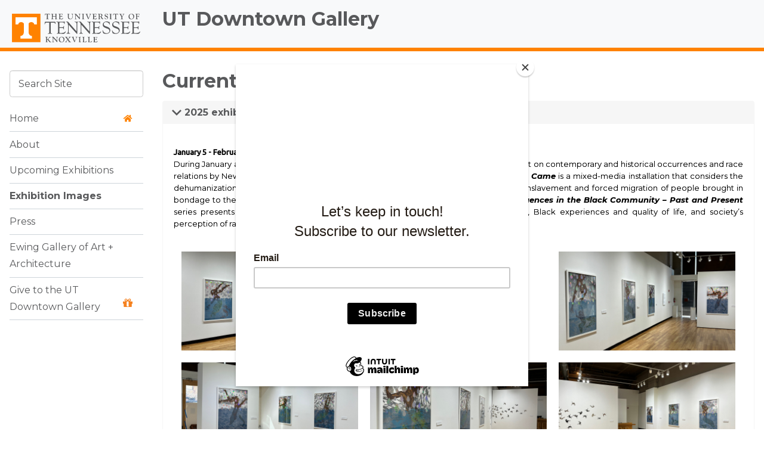

--- FILE ---
content_type: text/html; charset=UTF-8
request_url: https://downtown.utk.edu/past-exhibitions/?type_4=gallery&album_gallery_id_4=121&type_6=gallery&album_gallery_id_6=88&type_3=gallery&album_gallery_id_3=131&type_1=gallery&album_gallery_id_1=205&type_2=gallery&album_gallery_id_2=193&type_0=gallery&album_gallery_id_0=228
body_size: 71756
content:
<!DOCTYPE html>

<html lang="en-US">
<head>
	<meta charset="UTF-8">
	<meta name="viewport" content="width=device-width">
	<title>Current + Past Exhibition Images | UT Downtown Gallery</title>
	<link rel="pingback" href="https://downtown.utk.edu/xmlrpc.php">
  <!--[if lt IE 10]><script src="http://html5shiv.googlecode.com/svn/trunk/html5.js"></script></script><![endif]-->


<link rel="apple-touch-icon-precomposed" sizes="114x114" href="https://downtown.utk.edu/wp-content/themes/ut-thehill/images/interface/icon-114x114.png">
<link rel="apple-touch-icon-precomposed" sizes="72x72" href="https://downtown.utk.edu/wp-content/themes/ut-thehill/images/interface/icon-72x72.png">
<link rel="shortcut icon" href="https://downtown.utk.edu/wp-content/themes/ut-thehill/images/interface/icon-114x114.png">
<link rel="shortcut icon" href="https://downtown.utk.edu/wp-content/themes/ut-thehill/images/interface/favicon.gif">	
<meta name='robots' content='max-image-preview:large' />
	<style>img:is([sizes="auto" i], [sizes^="auto," i]) { contain-intrinsic-size: 3000px 1500px }</style>
	<link rel='dns-prefetch' href='//code.jquery.com' />
<link href='https://fonts.gstatic.com' crossorigin rel='preconnect' />
<link rel="alternate" type="application/rss+xml" title="UT Downtown Gallery &raquo; Feed" href="https://downtown.utk.edu/feed/" />
<link rel="alternate" type="application/rss+xml" title="UT Downtown Gallery &raquo; Comments Feed" href="https://downtown.utk.edu/comments/feed/" />
		<!-- This site uses the Google Analytics by MonsterInsights plugin v9.10.0 - Using Analytics tracking - https://www.monsterinsights.com/ -->
							<script src="//www.googletagmanager.com/gtag/js?id=G-VZMSXS7H9H"  data-cfasync="false" data-wpfc-render="false" type="text/javascript" async></script>
			<script data-cfasync="false" data-wpfc-render="false" type="text/javascript">
				var mi_version = '9.10.0';
				var mi_track_user = true;
				var mi_no_track_reason = '';
								var MonsterInsightsDefaultLocations = {"page_location":"https:\/\/downtown.utk.edu\/past-exhibitions\/?type_4=gallery&album_gallery_id_4=121&type_6=gallery&album_gallery_id_6=88&type_3=gallery&album_gallery_id_3=131&type_1=gallery&album_gallery_id_1=205&type_2=gallery&album_gallery_id_2=193&type_0=gallery&album_gallery_id_0=228"};
								if ( typeof MonsterInsightsPrivacyGuardFilter === 'function' ) {
					var MonsterInsightsLocations = (typeof MonsterInsightsExcludeQuery === 'object') ? MonsterInsightsPrivacyGuardFilter( MonsterInsightsExcludeQuery ) : MonsterInsightsPrivacyGuardFilter( MonsterInsightsDefaultLocations );
				} else {
					var MonsterInsightsLocations = (typeof MonsterInsightsExcludeQuery === 'object') ? MonsterInsightsExcludeQuery : MonsterInsightsDefaultLocations;
				}

								var disableStrs = [
										'ga-disable-G-VZMSXS7H9H',
									];

				/* Function to detect opted out users */
				function __gtagTrackerIsOptedOut() {
					for (var index = 0; index < disableStrs.length; index++) {
						if (document.cookie.indexOf(disableStrs[index] + '=true') > -1) {
							return true;
						}
					}

					return false;
				}

				/* Disable tracking if the opt-out cookie exists. */
				if (__gtagTrackerIsOptedOut()) {
					for (var index = 0; index < disableStrs.length; index++) {
						window[disableStrs[index]] = true;
					}
				}

				/* Opt-out function */
				function __gtagTrackerOptout() {
					for (var index = 0; index < disableStrs.length; index++) {
						document.cookie = disableStrs[index] + '=true; expires=Thu, 31 Dec 2099 23:59:59 UTC; path=/';
						window[disableStrs[index]] = true;
					}
				}

				if ('undefined' === typeof gaOptout) {
					function gaOptout() {
						__gtagTrackerOptout();
					}
				}
								window.dataLayer = window.dataLayer || [];

				window.MonsterInsightsDualTracker = {
					helpers: {},
					trackers: {},
				};
				if (mi_track_user) {
					function __gtagDataLayer() {
						dataLayer.push(arguments);
					}

					function __gtagTracker(type, name, parameters) {
						if (!parameters) {
							parameters = {};
						}

						if (parameters.send_to) {
							__gtagDataLayer.apply(null, arguments);
							return;
						}

						if (type === 'event') {
														parameters.send_to = monsterinsights_frontend.v4_id;
							var hookName = name;
							if (typeof parameters['event_category'] !== 'undefined') {
								hookName = parameters['event_category'] + ':' + name;
							}

							if (typeof MonsterInsightsDualTracker.trackers[hookName] !== 'undefined') {
								MonsterInsightsDualTracker.trackers[hookName](parameters);
							} else {
								__gtagDataLayer('event', name, parameters);
							}
							
						} else {
							__gtagDataLayer.apply(null, arguments);
						}
					}

					__gtagTracker('js', new Date());
					__gtagTracker('set', {
						'developer_id.dZGIzZG': true,
											});
					if ( MonsterInsightsLocations.page_location ) {
						__gtagTracker('set', MonsterInsightsLocations);
					}
										__gtagTracker('config', 'G-VZMSXS7H9H', {"forceSSL":"true"} );
										window.gtag = __gtagTracker;										(function () {
						/* https://developers.google.com/analytics/devguides/collection/analyticsjs/ */
						/* ga and __gaTracker compatibility shim. */
						var noopfn = function () {
							return null;
						};
						var newtracker = function () {
							return new Tracker();
						};
						var Tracker = function () {
							return null;
						};
						var p = Tracker.prototype;
						p.get = noopfn;
						p.set = noopfn;
						p.send = function () {
							var args = Array.prototype.slice.call(arguments);
							args.unshift('send');
							__gaTracker.apply(null, args);
						};
						var __gaTracker = function () {
							var len = arguments.length;
							if (len === 0) {
								return;
							}
							var f = arguments[len - 1];
							if (typeof f !== 'object' || f === null || typeof f.hitCallback !== 'function') {
								if ('send' === arguments[0]) {
									var hitConverted, hitObject = false, action;
									if ('event' === arguments[1]) {
										if ('undefined' !== typeof arguments[3]) {
											hitObject = {
												'eventAction': arguments[3],
												'eventCategory': arguments[2],
												'eventLabel': arguments[4],
												'value': arguments[5] ? arguments[5] : 1,
											}
										}
									}
									if ('pageview' === arguments[1]) {
										if ('undefined' !== typeof arguments[2]) {
											hitObject = {
												'eventAction': 'page_view',
												'page_path': arguments[2],
											}
										}
									}
									if (typeof arguments[2] === 'object') {
										hitObject = arguments[2];
									}
									if (typeof arguments[5] === 'object') {
										Object.assign(hitObject, arguments[5]);
									}
									if ('undefined' !== typeof arguments[1].hitType) {
										hitObject = arguments[1];
										if ('pageview' === hitObject.hitType) {
											hitObject.eventAction = 'page_view';
										}
									}
									if (hitObject) {
										action = 'timing' === arguments[1].hitType ? 'timing_complete' : hitObject.eventAction;
										hitConverted = mapArgs(hitObject);
										__gtagTracker('event', action, hitConverted);
									}
								}
								return;
							}

							function mapArgs(args) {
								var arg, hit = {};
								var gaMap = {
									'eventCategory': 'event_category',
									'eventAction': 'event_action',
									'eventLabel': 'event_label',
									'eventValue': 'event_value',
									'nonInteraction': 'non_interaction',
									'timingCategory': 'event_category',
									'timingVar': 'name',
									'timingValue': 'value',
									'timingLabel': 'event_label',
									'page': 'page_path',
									'location': 'page_location',
									'title': 'page_title',
									'referrer' : 'page_referrer',
								};
								for (arg in args) {
																		if (!(!args.hasOwnProperty(arg) || !gaMap.hasOwnProperty(arg))) {
										hit[gaMap[arg]] = args[arg];
									} else {
										hit[arg] = args[arg];
									}
								}
								return hit;
							}

							try {
								f.hitCallback();
							} catch (ex) {
							}
						};
						__gaTracker.create = newtracker;
						__gaTracker.getByName = newtracker;
						__gaTracker.getAll = function () {
							return [];
						};
						__gaTracker.remove = noopfn;
						__gaTracker.loaded = true;
						window['__gaTracker'] = __gaTracker;
					})();
									} else {
										console.log("");
					(function () {
						function __gtagTracker() {
							return null;
						}

						window['__gtagTracker'] = __gtagTracker;
						window['gtag'] = __gtagTracker;
					})();
									}
			</script>
							<!-- / Google Analytics by MonsterInsights -->
		<link rel='stylesheet' id='sbi_styles-css' href='https://downtown.utk.edu/wp-content/plugins/instagram-feed/css/sbi-styles.min.css?ver=6.10.0' type='text/css' media='all' />
<style id='wp-emoji-styles-inline-css' type='text/css'>

	img.wp-smiley, img.emoji {
		display: inline !important;
		border: none !important;
		box-shadow: none !important;
		height: 1em !important;
		width: 1em !important;
		margin: 0 0.07em !important;
		vertical-align: -0.1em !important;
		background: none !important;
		padding: 0 !important;
	}
</style>
<link rel='stylesheet' id='wp-block-library-css' href='https://downtown.utk.edu/wp-includes/css/dist/block-library/style.min.css?ver=6.8.3' type='text/css' media='all' />
<style id='classic-theme-styles-inline-css' type='text/css'>
/*! This file is auto-generated */
.wp-block-button__link{color:#fff;background-color:#32373c;border-radius:9999px;box-shadow:none;text-decoration:none;padding:calc(.667em + 2px) calc(1.333em + 2px);font-size:1.125em}.wp-block-file__button{background:#32373c;color:#fff;text-decoration:none}
</style>
<style id='global-styles-inline-css' type='text/css'>
:root{--wp--preset--aspect-ratio--square: 1;--wp--preset--aspect-ratio--4-3: 4/3;--wp--preset--aspect-ratio--3-4: 3/4;--wp--preset--aspect-ratio--3-2: 3/2;--wp--preset--aspect-ratio--2-3: 2/3;--wp--preset--aspect-ratio--16-9: 16/9;--wp--preset--aspect-ratio--9-16: 9/16;--wp--preset--color--black: #000000;--wp--preset--color--cyan-bluish-gray: #abb8c3;--wp--preset--color--white: #ffffff;--wp--preset--color--pale-pink: #f78da7;--wp--preset--color--vivid-red: #cf2e2e;--wp--preset--color--luminous-vivid-orange: #ff6900;--wp--preset--color--luminous-vivid-amber: #fcb900;--wp--preset--color--light-green-cyan: #7bdcb5;--wp--preset--color--vivid-green-cyan: #00d084;--wp--preset--color--pale-cyan-blue: #8ed1fc;--wp--preset--color--vivid-cyan-blue: #0693e3;--wp--preset--color--vivid-purple: #9b51e0;--wp--preset--gradient--vivid-cyan-blue-to-vivid-purple: linear-gradient(135deg,rgba(6,147,227,1) 0%,rgb(155,81,224) 100%);--wp--preset--gradient--light-green-cyan-to-vivid-green-cyan: linear-gradient(135deg,rgb(122,220,180) 0%,rgb(0,208,130) 100%);--wp--preset--gradient--luminous-vivid-amber-to-luminous-vivid-orange: linear-gradient(135deg,rgba(252,185,0,1) 0%,rgba(255,105,0,1) 100%);--wp--preset--gradient--luminous-vivid-orange-to-vivid-red: linear-gradient(135deg,rgba(255,105,0,1) 0%,rgb(207,46,46) 100%);--wp--preset--gradient--very-light-gray-to-cyan-bluish-gray: linear-gradient(135deg,rgb(238,238,238) 0%,rgb(169,184,195) 100%);--wp--preset--gradient--cool-to-warm-spectrum: linear-gradient(135deg,rgb(74,234,220) 0%,rgb(151,120,209) 20%,rgb(207,42,186) 40%,rgb(238,44,130) 60%,rgb(251,105,98) 80%,rgb(254,248,76) 100%);--wp--preset--gradient--blush-light-purple: linear-gradient(135deg,rgb(255,206,236) 0%,rgb(152,150,240) 100%);--wp--preset--gradient--blush-bordeaux: linear-gradient(135deg,rgb(254,205,165) 0%,rgb(254,45,45) 50%,rgb(107,0,62) 100%);--wp--preset--gradient--luminous-dusk: linear-gradient(135deg,rgb(255,203,112) 0%,rgb(199,81,192) 50%,rgb(65,88,208) 100%);--wp--preset--gradient--pale-ocean: linear-gradient(135deg,rgb(255,245,203) 0%,rgb(182,227,212) 50%,rgb(51,167,181) 100%);--wp--preset--gradient--electric-grass: linear-gradient(135deg,rgb(202,248,128) 0%,rgb(113,206,126) 100%);--wp--preset--gradient--midnight: linear-gradient(135deg,rgb(2,3,129) 0%,rgb(40,116,252) 100%);--wp--preset--font-size--small: 13px;--wp--preset--font-size--medium: 20px;--wp--preset--font-size--large: 36px;--wp--preset--font-size--x-large: 42px;--wp--preset--spacing--20: 0.44rem;--wp--preset--spacing--30: 0.67rem;--wp--preset--spacing--40: 1rem;--wp--preset--spacing--50: 1.5rem;--wp--preset--spacing--60: 2.25rem;--wp--preset--spacing--70: 3.38rem;--wp--preset--spacing--80: 5.06rem;--wp--preset--shadow--natural: 6px 6px 9px rgba(0, 0, 0, 0.2);--wp--preset--shadow--deep: 12px 12px 50px rgba(0, 0, 0, 0.4);--wp--preset--shadow--sharp: 6px 6px 0px rgba(0, 0, 0, 0.2);--wp--preset--shadow--outlined: 6px 6px 0px -3px rgba(255, 255, 255, 1), 6px 6px rgba(0, 0, 0, 1);--wp--preset--shadow--crisp: 6px 6px 0px rgba(0, 0, 0, 1);}:where(.is-layout-flex){gap: 0.5em;}:where(.is-layout-grid){gap: 0.5em;}body .is-layout-flex{display: flex;}.is-layout-flex{flex-wrap: wrap;align-items: center;}.is-layout-flex > :is(*, div){margin: 0;}body .is-layout-grid{display: grid;}.is-layout-grid > :is(*, div){margin: 0;}:where(.wp-block-columns.is-layout-flex){gap: 2em;}:where(.wp-block-columns.is-layout-grid){gap: 2em;}:where(.wp-block-post-template.is-layout-flex){gap: 1.25em;}:where(.wp-block-post-template.is-layout-grid){gap: 1.25em;}.has-black-color{color: var(--wp--preset--color--black) !important;}.has-cyan-bluish-gray-color{color: var(--wp--preset--color--cyan-bluish-gray) !important;}.has-white-color{color: var(--wp--preset--color--white) !important;}.has-pale-pink-color{color: var(--wp--preset--color--pale-pink) !important;}.has-vivid-red-color{color: var(--wp--preset--color--vivid-red) !important;}.has-luminous-vivid-orange-color{color: var(--wp--preset--color--luminous-vivid-orange) !important;}.has-luminous-vivid-amber-color{color: var(--wp--preset--color--luminous-vivid-amber) !important;}.has-light-green-cyan-color{color: var(--wp--preset--color--light-green-cyan) !important;}.has-vivid-green-cyan-color{color: var(--wp--preset--color--vivid-green-cyan) !important;}.has-pale-cyan-blue-color{color: var(--wp--preset--color--pale-cyan-blue) !important;}.has-vivid-cyan-blue-color{color: var(--wp--preset--color--vivid-cyan-blue) !important;}.has-vivid-purple-color{color: var(--wp--preset--color--vivid-purple) !important;}.has-black-background-color{background-color: var(--wp--preset--color--black) !important;}.has-cyan-bluish-gray-background-color{background-color: var(--wp--preset--color--cyan-bluish-gray) !important;}.has-white-background-color{background-color: var(--wp--preset--color--white) !important;}.has-pale-pink-background-color{background-color: var(--wp--preset--color--pale-pink) !important;}.has-vivid-red-background-color{background-color: var(--wp--preset--color--vivid-red) !important;}.has-luminous-vivid-orange-background-color{background-color: var(--wp--preset--color--luminous-vivid-orange) !important;}.has-luminous-vivid-amber-background-color{background-color: var(--wp--preset--color--luminous-vivid-amber) !important;}.has-light-green-cyan-background-color{background-color: var(--wp--preset--color--light-green-cyan) !important;}.has-vivid-green-cyan-background-color{background-color: var(--wp--preset--color--vivid-green-cyan) !important;}.has-pale-cyan-blue-background-color{background-color: var(--wp--preset--color--pale-cyan-blue) !important;}.has-vivid-cyan-blue-background-color{background-color: var(--wp--preset--color--vivid-cyan-blue) !important;}.has-vivid-purple-background-color{background-color: var(--wp--preset--color--vivid-purple) !important;}.has-black-border-color{border-color: var(--wp--preset--color--black) !important;}.has-cyan-bluish-gray-border-color{border-color: var(--wp--preset--color--cyan-bluish-gray) !important;}.has-white-border-color{border-color: var(--wp--preset--color--white) !important;}.has-pale-pink-border-color{border-color: var(--wp--preset--color--pale-pink) !important;}.has-vivid-red-border-color{border-color: var(--wp--preset--color--vivid-red) !important;}.has-luminous-vivid-orange-border-color{border-color: var(--wp--preset--color--luminous-vivid-orange) !important;}.has-luminous-vivid-amber-border-color{border-color: var(--wp--preset--color--luminous-vivid-amber) !important;}.has-light-green-cyan-border-color{border-color: var(--wp--preset--color--light-green-cyan) !important;}.has-vivid-green-cyan-border-color{border-color: var(--wp--preset--color--vivid-green-cyan) !important;}.has-pale-cyan-blue-border-color{border-color: var(--wp--preset--color--pale-cyan-blue) !important;}.has-vivid-cyan-blue-border-color{border-color: var(--wp--preset--color--vivid-cyan-blue) !important;}.has-vivid-purple-border-color{border-color: var(--wp--preset--color--vivid-purple) !important;}.has-vivid-cyan-blue-to-vivid-purple-gradient-background{background: var(--wp--preset--gradient--vivid-cyan-blue-to-vivid-purple) !important;}.has-light-green-cyan-to-vivid-green-cyan-gradient-background{background: var(--wp--preset--gradient--light-green-cyan-to-vivid-green-cyan) !important;}.has-luminous-vivid-amber-to-luminous-vivid-orange-gradient-background{background: var(--wp--preset--gradient--luminous-vivid-amber-to-luminous-vivid-orange) !important;}.has-luminous-vivid-orange-to-vivid-red-gradient-background{background: var(--wp--preset--gradient--luminous-vivid-orange-to-vivid-red) !important;}.has-very-light-gray-to-cyan-bluish-gray-gradient-background{background: var(--wp--preset--gradient--very-light-gray-to-cyan-bluish-gray) !important;}.has-cool-to-warm-spectrum-gradient-background{background: var(--wp--preset--gradient--cool-to-warm-spectrum) !important;}.has-blush-light-purple-gradient-background{background: var(--wp--preset--gradient--blush-light-purple) !important;}.has-blush-bordeaux-gradient-background{background: var(--wp--preset--gradient--blush-bordeaux) !important;}.has-luminous-dusk-gradient-background{background: var(--wp--preset--gradient--luminous-dusk) !important;}.has-pale-ocean-gradient-background{background: var(--wp--preset--gradient--pale-ocean) !important;}.has-electric-grass-gradient-background{background: var(--wp--preset--gradient--electric-grass) !important;}.has-midnight-gradient-background{background: var(--wp--preset--gradient--midnight) !important;}.has-small-font-size{font-size: var(--wp--preset--font-size--small) !important;}.has-medium-font-size{font-size: var(--wp--preset--font-size--medium) !important;}.has-large-font-size{font-size: var(--wp--preset--font-size--large) !important;}.has-x-large-font-size{font-size: var(--wp--preset--font-size--x-large) !important;}
:where(.wp-block-post-template.is-layout-flex){gap: 1.25em;}:where(.wp-block-post-template.is-layout-grid){gap: 1.25em;}
:where(.wp-block-columns.is-layout-flex){gap: 2em;}:where(.wp-block-columns.is-layout-grid){gap: 2em;}
:root :where(.wp-block-pullquote){font-size: 1.5em;line-height: 1.6;}
</style>
<link rel='stylesheet' id='bwg_fonts-css' href='https://downtown.utk.edu/wp-content/plugins/photo-gallery/css/bwg-fonts/fonts.css?ver=0.0.1' type='text/css' media='all' />
<link rel='stylesheet' id='sumoselect-css' href='https://downtown.utk.edu/wp-content/plugins/photo-gallery/css/sumoselect.min.css?ver=3.3.24' type='text/css' media='all' />
<link rel='stylesheet' id='mCustomScrollbar-css' href='https://downtown.utk.edu/wp-content/plugins/photo-gallery/css/jquery.mCustomScrollbar.min.css?ver=3.1.5' type='text/css' media='all' />
<link rel='stylesheet' id='bwg_googlefonts-css' href='https://fonts.googleapis.com/css?family=Ubuntu&#038;subset=greek,latin,greek-ext,vietnamese,cyrillic-ext,latin-ext,cyrillic' type='text/css' media='all' />
<link rel='stylesheet' id='bwg_frontend-css' href='https://downtown.utk.edu/wp-content/plugins/photo-gallery/css/styles.min.css?ver=2.5.82' type='text/css' media='all' />
<link rel='stylesheet' id='custom-style-css' href='https://downtown.utk.edu/wp-content/themes/ut-thehill/library/v2019.css?ver=2019-06-18' type='text/css' media='all' />
<script type="text/javascript" src="https://downtown.utk.edu/wp-content/plugins/google-analytics-for-wordpress/assets/js/frontend-gtag.min.js?ver=9.10.0" id="monsterinsights-frontend-script-js" async="async" data-wp-strategy="async"></script>
<script data-cfasync="false" data-wpfc-render="false" type="text/javascript" id='monsterinsights-frontend-script-js-extra'>/* <![CDATA[ */
var monsterinsights_frontend = {"js_events_tracking":"true","download_extensions":"doc,pdf,ppt,zip,xls,docx,pptx,xlsx","inbound_paths":"[]","home_url":"https:\/\/downtown.utk.edu","hash_tracking":"false","v4_id":"G-VZMSXS7H9H"};/* ]]> */
</script>
<script type="text/javascript" src="//code.jquery.com/jquery-1.11.2.min.js" id="jquery-js"></script>
<script type="text/javascript" src="https://downtown.utk.edu/wp-content/plugins/photo-gallery/js/jquery.sumoselect.min.js?ver=3.3.24" id="sumoselect-js"></script>
<script type="text/javascript" src="https://downtown.utk.edu/wp-content/plugins/photo-gallery/js/jquery.mobile.min.js?ver=1.4.5" id="jquery-mobile-js"></script>
<script type="text/javascript" src="https://downtown.utk.edu/wp-content/plugins/photo-gallery/js/jquery.mCustomScrollbar.concat.min.js?ver=3.1.5" id="mCustomScrollbar-js"></script>
<script type="text/javascript" src="https://downtown.utk.edu/wp-content/plugins/photo-gallery/js/jquery.fullscreen.min.js?ver=0.6.0" id="jquery-fullscreen-js"></script>
<script type="text/javascript" id="bwg_frontend-js-extra">
/* <![CDATA[ */
var bwg_objectsL10n = {"bwg_field_required":"field is required.","bwg_mail_validation":"This is not a valid email address.","bwg_search_result":"There are no images matching your search.","bwg_select_tag":"Select Tag","bwg_order_by":"Order By","bwg_search":"Search","bwg_show_ecommerce":"Show Ecommerce","bwg_hide_ecommerce":"Hide Ecommerce","bwg_show_comments":"Show Comments","bwg_hide_comments":"Hide Comments","bwg_restore":"Restore","bwg_maximize":"Maximize","bwg_fullscreen":"Fullscreen","bwg_exit_fullscreen":"Exit Fullscreen","bwg_search_tag":"SEARCH...","bwg_tag_no_match":"No tags found","bwg_all_tags_selected":"All tags selected","bwg_tags_selected":"tags selected","play":"Play","pause":"Pause","is_pro":"1","bwg_play":"Play","bwg_pause":"Pause","bwg_hide_info":"Hide info","bwg_show_info":"Show info","bwg_hide_rating":"Hide rating","bwg_show_rating":"Show rating","ok":"Ok","cancel":"Cancel","select_all":"Select all","lazy_load":"0","lazy_loader":"https:\/\/downtown.utk.edu\/wp-content\/plugins\/photo-gallery\/images\/ajax_loader.png","front_ajax":"0","bwg_tag_see_all":"see all tags","bwg_tag_see_less":"see less tags"};
/* ]]> */
</script>
<script type="text/javascript" src="https://downtown.utk.edu/wp-content/plugins/photo-gallery/js/scripts.min.js?ver=2.5.82" id="bwg_frontend-js"></script>
<link rel="https://api.w.org/" href="https://downtown.utk.edu/wp-json/" /><link rel="alternate" title="JSON" type="application/json" href="https://downtown.utk.edu/wp-json/wp/v2/pages/17" /><link rel="EditURI" type="application/rsd+xml" title="RSD" href="https://downtown.utk.edu/xmlrpc.php?rsd" />
<meta name="generator" content="WordPress 6.8.3" />
<link rel="canonical" href="https://downtown.utk.edu/past-exhibitions/" />
<link rel='shortlink' href='https://downtown.utk.edu/?p=17' />
<link rel="alternate" title="oEmbed (JSON)" type="application/json+oembed" href="https://downtown.utk.edu/wp-json/oembed/1.0/embed?url=https%3A%2F%2Fdowntown.utk.edu%2Fpast-exhibitions%2F" />
<link rel="alternate" title="oEmbed (XML)" type="text/xml+oembed" href="https://downtown.utk.edu/wp-json/oembed/1.0/embed?url=https%3A%2F%2Fdowntown.utk.edu%2Fpast-exhibitions%2F&#038;format=xml" />
<link rel="preconnect" href="https://fonts.googleapis.com">

<link rel="preconnect" href="https://fonts.gstatic.com" crossorigin>

<link href="https://fonts.googleapis.com/css2?family=Montserrat:ital,wght@0,200;0,300;0,400;0,700;0,800;0,900;1,200;1,300;1,400;1,700;1,800;1,900&display=swap" rel="stylesheet">

<style>

.h1, .h2, .h3, .h4, .h5, .h6, h1, h2, h3, h4, h5, h6, p, body {
  font-family: 'Montserrat','Helvetica Neue', Helvetica, Arial, sans-serif !important;

}
</style>

</head><body class="wp-singular page-template page-template-template-wide page-template-template-wide-php page page-id-17 wp-theme-ut-thehill  smokey dropnav webapp">




<div class="main-content">
  
  <a class="sr-only sr-only-focusable" href="#content" title="Skip to content">Skip to content</a>
  <a class="sr-only sr-only-focusable" href="#mainnav" title="Skip to  main navigation">Skip to main navigation</a>
  <a class="sr-only sr-only-focusable" href="https://oed.utk.edu/ada/campus-accessibility/" title="Report an accessibility issue">Report an accessibility issue</a>

<header id="main-navigation" role="banner">
  <div class="container-columns">
      <h1 class="ut-title"><a class="killer-logo" href="http://www.utk.edu">The University of Tennessee, Knoxville</a></h1>



        <h2 class="site-title  parent-show"><a href="https://downtown.utk.edu/" title="UT Downtown Gallery" rel="home">UT Downtown Gallery</a>
                      <a href="https://artsci.utk.edu">
                  <br><small></small>
                  </a>
                    </h2>
        <button type="button" class="btn btn-findpage">
          <span class="sr-only">Toggle navigation</span> <svg xmlns="http://www.w3.org/2000/svg" width="24" height="24" viewBox="0 0 24 24"><path d="M4 22h-4v-4h4v4zm0-12h-4v4h4v-4zm0-8h-4v4h4v-4zm3 0v4h17v-4h-17zm0 12h17v-4h-17v4zm0 8h17v-4h-17v4z"/></svg><br>Menu        </button>
  </div>
</header>

    <div id="page" class="hfeed site row-offcanvas">
    <div id="main" class="site-main">
     


<div id="sidebar">
	<!-- #Find Box -->
   <div class="sidebar-offcanvas inactive">
        <nav role="navigation" id="mainnav">
    		      <button type="button" class="btn btn-findpage btn-close">
          <span class="sr-only">Toggle navigation</span> <svg xmlns="http://www.w3.org/2000/svg" width="24" height="24" viewBox="0 0 24 24"><path d="M24 20.188l-8.315-8.209 8.2-8.282-3.697-3.697-8.212 8.318-8.31-8.203-3.666 3.666 8.321 8.24-8.206 8.313 3.666 3.666 8.237-8.318 8.285 8.203z"/></svg> <span class="close">CLOSE</span>
    		      </button>
          
  <form id="utk_search" name="utk_seek" method="post" accept-charset="iso-8859-1" action="//www.utk.edu/masthead/query.php">
    <div class="form-group">
      <input type="text" name="qt"  class="searchtext form-control"   onfocus="if(this.value == 'Search UT Downtown Gallery') { this.value = ''; }" value="Search Site" title="search">
      <input type="hidden" name="qtype" value="site_utk:https://downtown.utk.edu/">
      <input type="hidden" name="col" value="utk">
      <input name="go" type="submit" title="Submit" class="btn btn-orange sr-only"  value="Go">
    </div>
  </form>



  




<div id="bellows">
  <ul class="menu">
   
      <li>
        <a id="drop2" class="home_button" href="https://downtown.utk.edu/"  role="button"  >Home <i class="icon-fa-home pull-right"></i></a>
      </li>
  <div class="menu-main-menu-container"><ul id="menu-main-menu" class="menu"><li id="menu-item-23" class="menu-item menu-item-type-post_type menu-item-object-page menu-item-23"><a href="https://downtown.utk.edu/about/">About</a></li>
<li id="menu-item-231" class="menu-item menu-item-type-post_type menu-item-object-page menu-item-231"><a href="https://downtown.utk.edu/upcoming-exhibitions/">Upcoming Exhibitions</a></li>
<li id="menu-item-21" class="menu-item menu-item-type-post_type menu-item-object-page current-menu-item page_item page-item-17 current_page_item menu-item-21"><a href="https://downtown.utk.edu/past-exhibitions/" aria-current="page">Exhibition Images</a></li>
<li id="menu-item-1721" class="menu-item menu-item-type-post_type menu-item-object-page menu-item-1721"><a href="https://downtown.utk.edu/press/">Press</a></li>
<li id="menu-item-6" class="menu-item menu-item-type-custom menu-item-object-custom menu-item-6"><a href="http://ewing-gallery.utk.edu">Ewing Gallery of Art + Architecture</a></li>
</ul></div>
               

                <li id="giving" class="dropdown top-menu-item">
                  <a href="https://give.utk.edu/campaigns/42950/donations/new?designation=utdowntowngalleryendowment">Give to the UT Downtown Gallery<i class="icon-fa-gift pull-right"></i></a>
                </li>
            

  </ul>
</div>

    		</nav><!-- #site-navigation -->
    </div>
  </div>
	<script id="mcjs">!function(c,h,i,m,p){m=c.createElement(h),p=c.getElementsByTagName(h)[0],m.async=1,m.src=i,p.parentNode.insertBefore(m,p)}(document,"script","https://chimpstatic.com/mcjs-connected/js/users/d0a2f85afb6fb1db7a67fba89/24518714bb8a40bbeb0c2f47e.js");</script>

    




  		<main id="content" class="content-area wide">
  
        



				<article id="post-17" class="post-17 page type-page status-publish hentry">

					<header class="entry-header">

                            <header class="entry-header"><h1 class="entry-title">Current + Past Exhibition Images</h1></header>
              


					</header><!-- .entry-header -->



								<div class="entry-content reg">
									<div class="panel-group" id="custom-collapse-0" role="tablist" aria-multiselectable="true"></div>
<div class="panel  panel panel-default"><div class="panel-heading"><h3 class="panel-title"><a class="" data-toggle="collapse" data-parent="#custom-collapse-0"" href="#custom-collapse-0-0"  aria-expanded="true" aria-controls="#custom-collapse-0-0"><svg xmlns="http://www.w3.org/2000/svg" class="icon-collapse" viewBox="0 0 24 24"><path d="M0 7.33l2.829-2.83 9.175 9.339 9.167-9.339 2.829 2.83-11.996 12.17z"/></svg> 2025 exhibitions</a></h3></div><div id="custom-collapse-0-0" class="panel-collapse collapse panel-collapse in"><div class="panel-body"></p>
<p><style id="bwg-style-0">    #bwg_container1_0 #bwg_container2_0 .bwg_album_extended_thumbnails_0 {      -moz-box-sizing: border-box;      box-sizing: border-box;      background-color: rgba(255, 255, 255, 0.00);      text-align: left;    }    #bwg_container1_0 #bwg_container2_0 .bwg-container-0.bwg-album-extended .bwg-extended-item {      display: flex;      flex-direction: row;      flex-wrap: wrap;      min-height: 150px;      border-bottom: 0px none #E0E0E0;      background-color: rgba(255, 255, 255, 0.00);      border-radius: 0 0 0 0;      margin: 0 0 5px 0;      overflow: hidden;    }    #bwg_container1_0 #bwg_container2_0 .bwg-container-0.bwg-album-extended .bwg-extended-item0 {      margin: 10px 5px;      background-color: #FFFFFF;      border-radius: 0;      border: 0px none #E8E8E8;      display: flex;      flex-direction: column;      padding: 5px;      justify-content: center;      max-width: 357px;    }    #bwg_container1_0 #bwg_container2_0 .bwg-container-0.bwg-album-extended .bwg-extended-item1 {      margin: 10px 5px;      background-color: #FFFFFF;      border-radius: 0;      border: 0px none #E8E8E8;      display: flex;      flex-direction: column;      border-collapse: collapse;      padding: 20px;      justify-content: start;    }    #bwg_container1_0 #bwg_container2_0 .bwg-container-0.bwg-album-extended .bwg_title_spun_0 {      border: 0px none #CCCCCC;      color: #000000;      display: block;      font-family: verdana;      font-size: 16px;      font-weight: bold;      height: inherit;      margin-bottom: 2px;      padding: 10px;      text-align: left;      vertical-align: middle;      width: 100%;    }    #bwg_container1_0 #bwg_container2_0 .bwg-container-0.bwg-album-extended .bwg_description_spun1_0 a {      color: #000000;      font-size: 12px;      font-weight: lighter;      font-family: verdana;    }    #bwg_container1_0 #bwg_container2_0 .bwg-container-0.bwg-album-extended .bwg_description_spun1_0 .bwg_description_short_0 p {      border: 0px none #CCCCCC;      display: inline-block;      color: #000000;      font-size: 12px;      font-weight: lighter;      font-family: verdana;      height: inherit;      padding: 10px;      vertical-align: middle;      width: 100%;      word-wrap: break-word;      word-break: break-word;    }    #bwg_container1_0 #bwg_container2_0 .bwg-container-0.bwg-album-extended .bwg_description_spun1_0 * {      margin: 0;    }    #bwg_container1_0 #bwg_container2_0 .bwg-container-0.bwg-album-extended .bwg_description_spun2_0 {      float: left;    }    #bwg_container1_0 #bwg_container2_0 .bwg-container-0.bwg-album-extended .bwg_description_short_0 {      display: inline;    }    #bwg_container1_0 #bwg_container2_0 .bwg-container-0.bwg-album-extended .bwg_description_full {      display: none;    }    #bwg_container1_0 #bwg_container2_0 .bwg-container-0.bwg-album-extended .bwg_description_more_0 {      clear: both;      color: #F2D22E;      cursor: pointer;      float: right;      font-size: 12px;      font-weight: normal;    }    #bwg_container1_0 #bwg_container2_0 .bwg-container-0.bwg-album-extended .bwg-item0 {      padding: 0px;      background-color: #FFFFFF;      border-radius: 0;      border: 0px none #FFFFFF;      box-shadow: ;      margin: 5px;      opacity: 1.00;    }    #bwg_container1_0 #bwg_container2_0 .bwg-container-0.bwg-album-extended .bwg-item1 {      padding-top: 56.302521008403%;    }          @media only screen and (min-width: 480px) {        #bwg_container1_0 #bwg_container2_0 .bwg-container-0.bwg-album-extended .bwg-item0 {                  }        #bwg_container1_0 #bwg_container2_0 .bwg-container-0.bwg-album-extended .bwg-item0:hover {          -ms-transform: scale(1.1);          -webkit-transform: scale(1.1);          transform: scale(1.1);        }        #bwg_container1_0 #bwg_container2_0 .bwg-container-0.bwg-album-extended .bwg-item1 img:hover {          -ms-transform: none;          -webkit-transform: none;          transform: none;        }      }          #bwg_container1_0 #bwg_container2_0 .bwg-container-0.bwg-standard-thumbnails {      width: 1795px;              justify-content: center;        margin:0 auto !important;              background-color: rgba(255, 255, 255, 0.00);            padding-left: 10px;      padding-top: 10px;      max-width: 100%;            }        #bwg_container1_0 #bwg_container2_0 .bwg-container-0.bwg-standard-thumbnails .bwg-item {      justify-content: flex-start;      max-width: 357px;          }    #bwg_container1_0 #bwg_container2_0 .bwg-container-0.bwg-standard-thumbnails .bwg-item > a {       margin-right: 10px;       margin-bottom: 10px;    }    #bwg_container1_0 #bwg_container2_0 .bwg-container-0.bwg-standard-thumbnails .bwg-item0 {      padding: 5px;            background-color:rgba(255,255,255, 0.30);      border: 0px none #CCCCCC;      opacity: 1.00;      border-radius: 0;      box-shadow: 0px 0px 0px #888888;    }    #bwg_container1_0 #bwg_container2_0 .bwg-container-0.bwg-standard-thumbnails .bwg-item1 img {      max-height: none;      max-width: none;      padding: 0 !important;    }        @media only screen and (min-width: 480px) {      #bwg_container1_0 #bwg_container2_0 .bwg-container-0.bwg-standard-thumbnails .bwg-item0 {        transition: all 0.3s ease 0s;-webkit-transition: all 0.3s ease 0s;      }      #bwg_container1_0 #bwg_container2_0 .bwg-container-0.bwg-standard-thumbnails .bwg-item0:hover {        -ms-transform: scale(1.1);        -webkit-transform: scale(1.1);        transform: scale(1.1);      }    }          #bwg_container1_0 #bwg_container2_0 .bwg-container-0.bwg-standard-thumbnails .bwg-item1 {      padding-top: 56.302521008403%;    }        #bwg_container1_0 #bwg_container2_0 .bwg-container-0.bwg-standard-thumbnails .bwg-title2,    #bwg_container1_0 #bwg_container2_0 .bwg-container-0.bwg-standard-thumbnails .bwg-ecommerce2 {      color: #0F0F0F;      font-family: verdana;      font-size: 12px;      font-weight: lighter;      padding: 5px;      text-shadow: 0px 0px 0px #888888;      max-height: 100%;    }    #bwg_container1_0 #bwg_container2_0 .bwg-container-0.bwg-standard-thumbnails .bwg-thumb-description span {    color: #323A45;    font-family: Ubuntu;    font-size: 12px;    max-height: 100%;    word-wrap: break-word;    }    #bwg_container1_0 #bwg_container2_0 .bwg-container-0.bwg-standard-thumbnails .bwg-play-icon2 {      font-size: 24px;    }    #bwg_container1_0 #bwg_container2_0 .bwg-container-0.bwg-standard-thumbnails .bwg-ecommerce2 {      font-size: 14.4px;      color: #0F0F0F;    }    </style>    <div id="bwg_container1_0"         class="bwg_container bwg_thumbnail bwg_thumbnails"         data-right-click-protection="0"         data-bwg="0"         data-gallery-type="thumbnails"         data-current-url="https://downtown.utk.edu/past-exhibitions/?type_4=gallery&#038;album_gallery_id_4=121&#038;type_6=gallery&#038;album_gallery_id_6=88&#038;type_3=gallery&#038;album_gallery_id_3=131&#038;type_1=gallery&#038;album_gallery_id_1=205&#038;type_2=gallery&#038;album_gallery_id_2=193&#038;type_0=gallery&#038;album_gallery_id_0=228"         data-lightbox-url="https://downtown.utk.edu/wp-admin/admin-ajax.php?action=GalleryBox&#038;current_view=0&#038;gallery_id=228&#038;tag=0&#038;theme_id=1&#038;shortcode_id=234&#038;sort_by=order&#038;order_by=asc&#038;current_url=https%3A%2F%2Fdowntown.utk.edu%2Fpast-exhibitions%2F%3Ftype_4%3Dgallery%26album_gallery_id_4%3D121%26type_6%3Dgallery%26album_gallery_id_6%3D88%26type_3%3Dgallery%26album_gallery_id_3%3D131%26type_1%3Dgallery%26album_gallery_id_1%3D205%26type_2%3Dgallery%26album_gallery_id_2%3D193%26type_0%3Dgallery%26album_gallery_id_0%3D228"         data-gallery-id="228"         data-popup-width="800"         data-popup-height="500"         data-is-album="album"         data-buttons-position="bottom">      <div id="bwg_container2_0">             <div id="ajax_loading_0" class="bwg_loading_div_1">      <div class="bwg_loading_div_2">        <div class="bwg_loading_div_3">          <div id="loading_div_0" class="bwg_spider_ajax_loading">          </div>        </div>      </div>    </div>            <form id="gal_front_form_0"              class="bwg-hidden"              method="post"              action="#"              data-current="0"              data-shortcode-id="234"              data-gallery-type="thumbnails"              data-gallery-id="228"              data-tag="0"              data-album-id="25"              data-theme-id="1"              data-ajax-url="https://downtown.utk.edu/wp-admin/admin-ajax.php?action=bwg_frontend_data">          <div id="bwg_container3_0" class="bwg-background bwg-background-0">            <style>        #bwg_container1_0 #bwg_container2_0 .bwg_gal_title_0 {          display: block;          padding: 2px;          background-color: rgba(0, 0, 0, 0);          line-height: 20px;          font-family: Ubuntu;          font-size: 16px;          font-weight: bold;          color: #000000;          text-shadow: 0px 0px 0px #888888;          text-align: right;        }        #bwg_container1_0 #bwg_container2_0 .bwg_gal_description_0 {          margin: 20px 0;          word-break: break-word;          text-align: justify;          font-size: 13px;          font-weight: unset;        }        </style>        <div class="bwg_gal_title_0 bwg_gal_description_0"><strong> January 5 - February 17, 2024 </strong><br><p> During January and February of 2024, the gallery will present two bodies of work that reflect on contemporary and historical occurrences and race relations by New Orleans printmaker, Katrina Andry.  <strong><i>The Promise of the Rainbow Never Came</i></strong> is a mixed-media installation that considers the dehumanization African people endured during the Middle Passage, the second leg of enslavement and forced migration of people brought in bondage to the Americas between the late 1400 – 1800s. Andry’s <strong><i>Colonial Colorism Influences in the Black Community – Past and Present</i></strong> series presents large, colorful woodblock prints that explore ethnicity, social hierarchy, Black experiences and quality of life, and society’s perception of race relations and social standards.</p></div>            <div data-max-count="5"         data-thumbnail-width="357"         data-bwg="0"         data-gallery-id="228"         data-lightbox-url="https://downtown.utk.edu/wp-admin/admin-ajax.php?action=GalleryBox&amp;current_view=0&amp;gallery_id=228&amp;tag=0&amp;theme_id=1&amp;shortcode_id=234&amp;sort_by=order&amp;order_by=asc&amp;current_url=https%3A%2F%2Fdowntown.utk.edu%2Fpast-exhibitions%2F%3Ftype_4%3Dgallery%26album_gallery_id_4%3D121%26type_6%3Dgallery%26album_gallery_id_6%3D88%26type_3%3Dgallery%26album_gallery_id_3%3D131%26type_1%3Dgallery%26album_gallery_id_1%3D205%26type_2%3Dgallery%26album_gallery_id_2%3D193%26type_0%3Dgallery%26album_gallery_id_0%3D228"         id="bwg_thumbnails_0"         class="bwg-container-0 bwg-thumbnails bwg-standard-thumbnails bwg-container bwg-border-box">            <div class="bwg-item">        <a class="bwg-a bwg_lightbox"  data-image-id="4818" href="https://downtown.utk.edu/wp-content/uploads/photo-gallery/IMG_7694.jpg?bwg=1704752342" data-elementor-open-lightbox="no" >                <div class="bwg-item0 ">          <div class="bwg-item1 ">            <div class="bwg-item2">              <img decoding="async" class="skip-lazy bwg_standart_thumb_img_0 "                   data-id="4818"                   data-width="300"                   data-height="225"                   data-original="https://downtown.utk.edu/wp-content/uploads/photo-gallery/thumb/IMG_7694.jpg?bwg=1704752342"                   src="https://downtown.utk.edu/wp-content/uploads/photo-gallery/thumb/IMG_7694.jpg?bwg=1704752342"                   alt="" />            </div>            <div class="">                                                      </div>          </div>        </div>                        </a>              </div>            <div class="bwg-item">        <a class="bwg-a bwg_lightbox"  data-image-id="4815" href="https://downtown.utk.edu/wp-content/uploads/photo-gallery/IMG_7699.jpg?bwg=1704752342" data-elementor-open-lightbox="no" >                <div class="bwg-item0 ">          <div class="bwg-item1 ">            <div class="bwg-item2">              <img decoding="async" class="skip-lazy bwg_standart_thumb_img_0 "                   data-id="4815"                   data-width="300"                   data-height="225"                   data-original="https://downtown.utk.edu/wp-content/uploads/photo-gallery/thumb/IMG_7699.jpg?bwg=1704752342"                   src="https://downtown.utk.edu/wp-content/uploads/photo-gallery/thumb/IMG_7699.jpg?bwg=1704752342"                   alt="" />            </div>            <div class="">                                                      </div>          </div>        </div>                        </a>              </div>            <div class="bwg-item">        <a class="bwg-a bwg_lightbox"  data-image-id="4812" href="https://downtown.utk.edu/wp-content/uploads/photo-gallery/IMG_7697.jpg?bwg=1704752342" data-elementor-open-lightbox="no" >                <div class="bwg-item0 ">          <div class="bwg-item1 ">            <div class="bwg-item2">              <img decoding="async" class="skip-lazy bwg_standart_thumb_img_0 "                   data-id="4812"                   data-width="300"                   data-height="225"                   data-original="https://downtown.utk.edu/wp-content/uploads/photo-gallery/thumb/IMG_7697.jpg?bwg=1704752342"                   src="https://downtown.utk.edu/wp-content/uploads/photo-gallery/thumb/IMG_7697.jpg?bwg=1704752342"                   alt="" />            </div>            <div class="">                                                      </div>          </div>        </div>                        </a>              </div>            <div class="bwg-item">        <a class="bwg-a bwg_lightbox"  data-image-id="4809" href="https://downtown.utk.edu/wp-content/uploads/photo-gallery/IMG_7700.jpg?bwg=1704752342" data-elementor-open-lightbox="no" >                <div class="bwg-item0 ">          <div class="bwg-item1 ">            <div class="bwg-item2">              <img decoding="async" class="skip-lazy bwg_standart_thumb_img_0 "                   data-id="4809"                   data-width="300"                   data-height="225"                   data-original="https://downtown.utk.edu/wp-content/uploads/photo-gallery/thumb/IMG_7700.jpg?bwg=1704752342"                   src="https://downtown.utk.edu/wp-content/uploads/photo-gallery/thumb/IMG_7700.jpg?bwg=1704752342"                   alt="" />            </div>            <div class="">                                                      </div>          </div>        </div>                        </a>              </div>            <div class="bwg-item">        <a class="bwg-a bwg_lightbox"  data-image-id="4806" href="https://downtown.utk.edu/wp-content/uploads/photo-gallery/IMG_7690.jpg?bwg=1704752342" data-elementor-open-lightbox="no" >                <div class="bwg-item0 ">          <div class="bwg-item1 ">            <div class="bwg-item2">              <img decoding="async" class="skip-lazy bwg_standart_thumb_img_0 "                   data-id="4806"                   data-width="300"                   data-height="225"                   data-original="https://downtown.utk.edu/wp-content/uploads/photo-gallery/thumb/IMG_7690.jpg?bwg=1704752342"                   src="https://downtown.utk.edu/wp-content/uploads/photo-gallery/thumb/IMG_7690.jpg?bwg=1704752342"                   alt="" />            </div>            <div class="">                                                      </div>          </div>        </div>                        </a>              </div>            <div class="bwg-item">        <a class="bwg-a bwg_lightbox"  data-image-id="4803" href="https://downtown.utk.edu/wp-content/uploads/photo-gallery/IMG_7691.jpg?bwg=1704752342" data-elementor-open-lightbox="no" >                <div class="bwg-item0 ">          <div class="bwg-item1 ">            <div class="bwg-item2">              <img decoding="async" class="skip-lazy bwg_standart_thumb_img_0 "                   data-id="4803"                   data-width="300"                   data-height="225"                   data-original="https://downtown.utk.edu/wp-content/uploads/photo-gallery/thumb/IMG_7691.jpg?bwg=1704752342"                   src="https://downtown.utk.edu/wp-content/uploads/photo-gallery/thumb/IMG_7691.jpg?bwg=1704752342"                   alt="" />            </div>            <div class="">                                                      </div>          </div>        </div>                        </a>              </div>            <div class="bwg-item">        <a class="bwg-a bwg_lightbox"  data-image-id="4800" href="https://downtown.utk.edu/wp-content/uploads/photo-gallery/IMG_7688.jpg?bwg=1704752342" data-elementor-open-lightbox="no" >                <div class="bwg-item0 ">          <div class="bwg-item1 ">            <div class="bwg-item2">              <img decoding="async" class="skip-lazy bwg_standart_thumb_img_0 "                   data-id="4800"                   data-width="300"                   data-height="225"                   data-original="https://downtown.utk.edu/wp-content/uploads/photo-gallery/thumb/IMG_7688.jpg?bwg=1704752342"                   src="https://downtown.utk.edu/wp-content/uploads/photo-gallery/thumb/IMG_7688.jpg?bwg=1704752342"                   alt="" />            </div>            <div class="">                                                      </div>          </div>        </div>                        </a>              </div>            <div class="bwg-item">        <a class="bwg-a bwg_lightbox"  data-image-id="4797" href="https://downtown.utk.edu/wp-content/uploads/photo-gallery/IMG_7689.jpg?bwg=1704752342" data-elementor-open-lightbox="no" >                <div class="bwg-item0 ">          <div class="bwg-item1 ">            <div class="bwg-item2">              <img decoding="async" class="skip-lazy bwg_standart_thumb_img_0 "                   data-id="4797"                   data-width="300"                   data-height="225"                   data-original="https://downtown.utk.edu/wp-content/uploads/photo-gallery/thumb/IMG_7689.jpg?bwg=1704752342"                   src="https://downtown.utk.edu/wp-content/uploads/photo-gallery/thumb/IMG_7689.jpg?bwg=1704752342"                   alt="" />            </div>            <div class="">                                                      </div>          </div>        </div>                        </a>              </div>          </div>    <style>      /*pagination styles*/      #bwg_container1_0 #bwg_container2_0 .tablenav-pages_0 {				text-align: center;				font-size: 12px;				font-family: segoe ui;				font-weight: bold;				color: #666666;				margin: 6px 0 4px;				display: block;      }      @media only screen and (max-width : 320px) {      #bwg_container1_0 #bwg_container2_0 .displaying-num_0 {     	 display: none;      }      }      #bwg_container1_0 #bwg_container2_0 .displaying-num_0 {				font-size: 12px;				font-family: segoe ui;				font-weight: bold;				color: #666666;				margin-right: 10px;				vertical-align: middle;      }      #bwg_container1_0 #bwg_container2_0 .paging-input_0 {				font-size: 12px;				font-family: segoe ui;				font-weight: bold;				color: #666666;				vertical-align: middle;      }      #bwg_container1_0 #bwg_container2_0 .tablenav-pages_0 a.disabled,      #bwg_container1_0 #bwg_container2_0 .tablenav-pages_0 a.disabled:hover,      #bwg_container1_0 #bwg_container2_0 .tablenav-pages_0 a.disabled:focus,			#bwg_container1_0 #bwg_container2_0 .tablenav-pages_0 input.bwg_current_page {				cursor: default;				color: rgba(102, 102, 102, 0.5);      }      #bwg_container1_0 #bwg_container2_0 .tablenav-pages_0 a,      #bwg_container1_0 #bwg_container2_0 .tablenav-pages_0 input.bwg_current_page {				cursor: pointer;				text-align: center;				font-size: 12px;				font-family: segoe ui;				font-weight: bold;				color: #666666;				text-decoration: none;				padding: 3px 6px;				margin: 0;				border-radius: 0;				border-style: solid;				border-width: 1px;				border-color: #E3E3E3;				background-color: #FFFFFF;				opacity: 1.00;				box-shadow: 0;				transition: all 0.3s ease 0s;-webkit-transition: all 0.3s ease 0s;      }      </style>      <span class="bwg_nav_cont_0">              <div class="tablenav-pages_0">                  </div>                <input type="hidden" id="page_number_0" name="page_number_0" value="1" />      <script type="text/javascript">        function spider_page_0(cur, x, y, load_more) {          if (typeof load_more == "undefined") {            var load_more = false;          }          if (jQuery(cur).hasClass('disabled')) {            return false;          }          var items_county_0 = 1;          switch (y) {            case 1:              if (x >= items_county_0) {                document.getElementById('page_number_0').value = items_county_0;              }              else {                document.getElementById('page_number_0').value = x + 1;              }              break;            case 2:              document.getElementById('page_number_0').value = items_county_0;              break;            case -1:              if (x == 1) {                document.getElementById('page_number_0').value = 1;              }              else {                document.getElementById('page_number_0').value = x - 1;              }              break;            case -2:              document.getElementById('page_number_0').value = 1;              break;						case 0:              document.getElementById('page_number_0').value = x;              break;            default:              document.getElementById('page_number_0').value = 1;          }          bwg_ajax('gal_front_form_0', '0', 'bwg_thumbnails_0', '228', '', 'gallery', 0, '', '', load_more, '', 1);        }                    jQuery('.first-page-0').on('click', function () {              spider_page_0(this, 1, -2, 'numeric');              return false;            });            jQuery('.prev-page-0').on('click', function () {              spider_page_0(this, 1, -1, 'numeric');              return false;            });            jQuery('.next-page-0').on('click', function () {              spider_page_0(this, 1, 1, 'numeric');              return false;            });            jQuery('.last-page-0').on('click', function () {              spider_page_0(this, 1, 2, 'numeric');              return false;            });        				/* Change page on input enter. */        function bwg_change_page_0( e, that ) {          if (  e.key == 'Enter' ) {            var to_page = parseInt(jQuery(that).val());            var pages_count = jQuery(that).parents(".pagination-links").data("pages-count");            var current_url_param = jQuery(that).attr('data-url-info');            if (to_page > pages_count) {              to_page = 1;            }	 												spider_page_0(this, to_page, 0, 'numeric');							return false;						          }          return true;        }        jQuery('.bwg_load_btn_0').on('click', function () {            spider_page_0(this, 1, 1, true);            return false;        });      </script>      </span>          <input type="hidden" id="bwg_album_breadcrumb_0" name="bwg_album_breadcrumb_0" value='[{&quot;id&quot;:228,&quot;page&quot;:1}]' />    <style>      /*pagination styles*/      #bwg_container1_0 #bwg_container2_0 .tablenav-pages_0 {				text-align: center;				font-size: 12px;				font-family: segoe ui;				font-weight: bold;				color: #666666;				margin: 6px 0 4px;				display: block;      }      @media only screen and (max-width : 320px) {      #bwg_container1_0 #bwg_container2_0 .displaying-num_0 {     	 display: none;      }      }      #bwg_container1_0 #bwg_container2_0 .displaying-num_0 {				font-size: 12px;				font-family: segoe ui;				font-weight: bold;				color: #666666;				margin-right: 10px;				vertical-align: middle;      }      #bwg_container1_0 #bwg_container2_0 .paging-input_0 {				font-size: 12px;				font-family: segoe ui;				font-weight: bold;				color: #666666;				vertical-align: middle;      }      #bwg_container1_0 #bwg_container2_0 .tablenav-pages_0 a.disabled,      #bwg_container1_0 #bwg_container2_0 .tablenav-pages_0 a.disabled:hover,      #bwg_container1_0 #bwg_container2_0 .tablenav-pages_0 a.disabled:focus,			#bwg_container1_0 #bwg_container2_0 .tablenav-pages_0 input.bwg_current_page {				cursor: default;				color: rgba(102, 102, 102, 0.5);      }      #bwg_container1_0 #bwg_container2_0 .tablenav-pages_0 a,      #bwg_container1_0 #bwg_container2_0 .tablenav-pages_0 input.bwg_current_page {				cursor: pointer;				text-align: center;				font-size: 12px;				font-family: segoe ui;				font-weight: bold;				color: #666666;				text-decoration: none;				padding: 3px 6px;				margin: 0;				border-radius: 0;				border-style: solid;				border-width: 1px;				border-color: #E3E3E3;				background-color: #FFFFFF;				opacity: 1.00;				box-shadow: 0;				transition: all 0.3s ease 0s;-webkit-transition: all 0.3s ease 0s;      }      </style>      <span class="bwg_nav_cont_0">              <div class="tablenav-pages_0">                  </div>                <input type="hidden" id="page_number_0" name="page_number_0" value="1" />      <script type="text/javascript">        function spider_page_0(cur, x, y, load_more) {          if (typeof load_more == "undefined") {            var load_more = false;          }          if (jQuery(cur).hasClass('disabled')) {            return false;          }          var items_county_0 = 1;          switch (y) {            case 1:              if (x >= items_county_0) {                document.getElementById('page_number_0').value = items_county_0;              }              else {                document.getElementById('page_number_0').value = x + 1;              }              break;            case 2:              document.getElementById('page_number_0').value = items_county_0;              break;            case -1:              if (x == 1) {                document.getElementById('page_number_0').value = 1;              }              else {                document.getElementById('page_number_0').value = x - 1;              }              break;            case -2:              document.getElementById('page_number_0').value = 1;              break;						case 0:              document.getElementById('page_number_0').value = x;              break;            default:              document.getElementById('page_number_0').value = 1;          }          bwg_ajax('gal_front_form_0', '0', 'bwg_thumbnails_0', '228', '', 'gallery', 0, '', '', load_more, '', 1);        }                    jQuery('.first-page-0').on('click', function () {              spider_page_0(this, 1, -2, 'numeric');              return false;            });            jQuery('.prev-page-0').on('click', function () {              spider_page_0(this, 1, -1, 'numeric');              return false;            });            jQuery('.next-page-0').on('click', function () {              spider_page_0(this, 1, 1, 'numeric');              return false;            });            jQuery('.last-page-0').on('click', function () {              spider_page_0(this, 1, 2, 'numeric');              return false;            });        				/* Change page on input enter. */        function bwg_change_page_0( e, that ) {          if (  e.key == 'Enter' ) {            var to_page = parseInt(jQuery(that).val());            var pages_count = jQuery(that).parents(".pagination-links").data("pages-count");            var current_url_param = jQuery(that).attr('data-url-info');            if (to_page > pages_count) {              to_page = 1;            }	 												spider_page_0(this, to_page, 0, 'numeric');							return false;						          }          return true;        }        jQuery('.bwg_load_btn_0').on('click', function () {            spider_page_0(this, 1, 1, true);            return false;        });      </script>      </span>                </div>        </form>          <style>          #bwg_container1_0 #bwg_container2_0 #spider_popup_overlay_0 {          background-color: #000000;          opacity: 0.70;          }          </style>        <div id="bwg_spider_popup_loading_0" class="bwg_spider_popup_loading"></div>        <div id="spider_popup_overlay_0" class="spider_popup_overlay" onclick="spider_destroypopup(1000)"></div>        <input type="hidden" id="bwg_random_seed_0" value="265938483">                </div>    </div>    <script>      if (document.readyState === 'complete') {        if( typeof bwg_main_ready == 'function' ) {          if ( jQuery("#bwg_container1_0").height() ) {            bwg_main_ready(jQuery("#bwg_container1_0"));          }        }      } else {        document.addEventListener('DOMContentLoaded', function() {          if( typeof bwg_main_ready == 'function' ) {            if ( jQuery("#bwg_container1_0").height() ) {             bwg_main_ready(jQuery("#bwg_container1_0"));            }          }        });      }    </script>    </p>
<p><div class="panel  panel panel-default"><div class="panel-heading"><h3 class="panel-title"><a class="collapsed" data-toggle="collapse" data-parent="#custom-collapse-0"" href="#custom-collapse-0-1"  aria-expanded="true" aria-controls="#custom-collapse-0-1"><svg xmlns="http://www.w3.org/2000/svg" class="icon-collapse" viewBox="0 0 24 24"><path d="M0 7.33l2.829-2.83 9.175 9.339 9.167-9.339 2.829 2.83-11.996 12.17z"/></svg> 2024 exhibitions</a></h3></div><div id="custom-collapse-0-1" class="panel-collapse collapse panel-collapse collapse"><div class="panel-body"></div></div></div></p>
<p><style id="bwg-style-1">    #bwg_container1_1 #bwg_container2_1 .bwg_album_extended_thumbnails_1 {      -moz-box-sizing: border-box;      box-sizing: border-box;      background-color: rgba(255, 255, 255, 0.00);      text-align: left;    }    #bwg_container1_1 #bwg_container2_1 .bwg-container-1.bwg-album-extended .bwg-extended-item {      display: flex;      flex-direction: row;      flex-wrap: wrap;      min-height: 150px;      border-bottom: 0px none #E0E0E0;      background-color: rgba(255, 255, 255, 0.00);      border-radius: 0 0 0 0;      margin: 0 0 5px 0;      overflow: hidden;    }    #bwg_container1_1 #bwg_container2_1 .bwg-container-1.bwg-album-extended .bwg-extended-item0 {      margin: 10px 5px;      background-color: #FFFFFF;      border-radius: 0;      border: 0px none #E8E8E8;      display: flex;      flex-direction: column;      padding: 5px;      justify-content: center;      max-width: 357px;    }    #bwg_container1_1 #bwg_container2_1 .bwg-container-1.bwg-album-extended .bwg-extended-item1 {      margin: 10px 5px;      background-color: #FFFFFF;      border-radius: 0;      border: 0px none #E8E8E8;      display: flex;      flex-direction: column;      border-collapse: collapse;      padding: 20px;      justify-content: start;    }    #bwg_container1_1 #bwg_container2_1 .bwg-container-1.bwg-album-extended .bwg_title_spun_1 {      border: 0px none #CCCCCC;      color: #000000;      display: block;      font-family: verdana;      font-size: 16px;      font-weight: bold;      height: inherit;      margin-bottom: 2px;      padding: 10px;      text-align: left;      vertical-align: middle;      width: 100%;    }    #bwg_container1_1 #bwg_container2_1 .bwg-container-1.bwg-album-extended .bwg_description_spun1_1 a {      color: #000000;      font-size: 12px;      font-weight: lighter;      font-family: verdana;    }    #bwg_container1_1 #bwg_container2_1 .bwg-container-1.bwg-album-extended .bwg_description_spun1_1 .bwg_description_short_1 p {      border: 0px none #CCCCCC;      display: inline-block;      color: #000000;      font-size: 12px;      font-weight: lighter;      font-family: verdana;      height: inherit;      padding: 10px;      vertical-align: middle;      width: 100%;      word-wrap: break-word;      word-break: break-word;    }    #bwg_container1_1 #bwg_container2_1 .bwg-container-1.bwg-album-extended .bwg_description_spun1_1 * {      margin: 0;    }    #bwg_container1_1 #bwg_container2_1 .bwg-container-1.bwg-album-extended .bwg_description_spun2_1 {      float: left;    }    #bwg_container1_1 #bwg_container2_1 .bwg-container-1.bwg-album-extended .bwg_description_short_1 {      display: inline;    }    #bwg_container1_1 #bwg_container2_1 .bwg-container-1.bwg-album-extended .bwg_description_full {      display: none;    }    #bwg_container1_1 #bwg_container2_1 .bwg-container-1.bwg-album-extended .bwg_description_more_1 {      clear: both;      color: #F2D22E;      cursor: pointer;      float: right;      font-size: 12px;      font-weight: normal;    }    #bwg_container1_1 #bwg_container2_1 .bwg-container-1.bwg-album-extended .bwg-item0 {      padding: 0px;      background-color: #FFFFFF;      border-radius: 0;      border: 0px none #FFFFFF;      box-shadow: ;      margin: 5px;      opacity: 1.00;    }    #bwg_container1_1 #bwg_container2_1 .bwg-container-1.bwg-album-extended .bwg-item1 {      padding-top: 56.302521008403%;    }          @media only screen and (min-width: 480px) {        #bwg_container1_1 #bwg_container2_1 .bwg-container-1.bwg-album-extended .bwg-item0 {                  }        #bwg_container1_1 #bwg_container2_1 .bwg-container-1.bwg-album-extended .bwg-item0:hover {          -ms-transform: scale(1.1);          -webkit-transform: scale(1.1);          transform: scale(1.1);        }        #bwg_container1_1 #bwg_container2_1 .bwg-container-1.bwg-album-extended .bwg-item1 img:hover {          -ms-transform: none;          -webkit-transform: none;          transform: none;        }      }          #bwg_container1_1 #bwg_container2_1 .bwg-container-1.bwg-standard-thumbnails {      width: 1795px;              justify-content: center;        margin:0 auto !important;              background-color: rgba(255, 255, 255, 0.00);            padding-left: 10px;      padding-top: 10px;      max-width: 100%;            }        #bwg_container1_1 #bwg_container2_1 .bwg-container-1.bwg-standard-thumbnails .bwg-item {      justify-content: flex-start;      max-width: 357px;          }    #bwg_container1_1 #bwg_container2_1 .bwg-container-1.bwg-standard-thumbnails .bwg-item > a {       margin-right: 10px;       margin-bottom: 10px;    }    #bwg_container1_1 #bwg_container2_1 .bwg-container-1.bwg-standard-thumbnails .bwg-item0 {      padding: 5px;            background-color:rgba(255,255,255, 0.30);      border: 0px none #CCCCCC;      opacity: 1.00;      border-radius: 0;      box-shadow: 0px 0px 0px #888888;    }    #bwg_container1_1 #bwg_container2_1 .bwg-container-1.bwg-standard-thumbnails .bwg-item1 img {      max-height: none;      max-width: none;      padding: 0 !important;    }        @media only screen and (min-width: 480px) {      #bwg_container1_1 #bwg_container2_1 .bwg-container-1.bwg-standard-thumbnails .bwg-item0 {        transition: all 0.3s ease 0s;-webkit-transition: all 0.3s ease 0s;      }      #bwg_container1_1 #bwg_container2_1 .bwg-container-1.bwg-standard-thumbnails .bwg-item0:hover {        -ms-transform: scale(1.1);        -webkit-transform: scale(1.1);        transform: scale(1.1);      }    }          #bwg_container1_1 #bwg_container2_1 .bwg-container-1.bwg-standard-thumbnails .bwg-item1 {      padding-top: 56.302521008403%;    }        #bwg_container1_1 #bwg_container2_1 .bwg-container-1.bwg-standard-thumbnails .bwg-title2,    #bwg_container1_1 #bwg_container2_1 .bwg-container-1.bwg-standard-thumbnails .bwg-ecommerce2 {      color: #0F0F0F;      font-family: verdana;      font-size: 12px;      font-weight: lighter;      padding: 5px;      text-shadow: 0px 0px 0px #888888;      max-height: 100%;    }    #bwg_container1_1 #bwg_container2_1 .bwg-container-1.bwg-standard-thumbnails .bwg-thumb-description span {    color: #323A45;    font-family: Ubuntu;    font-size: 12px;    max-height: 100%;    word-wrap: break-word;    }    #bwg_container1_1 #bwg_container2_1 .bwg-container-1.bwg-standard-thumbnails .bwg-play-icon2 {      font-size: 24px;    }    #bwg_container1_1 #bwg_container2_1 .bwg-container-1.bwg-standard-thumbnails .bwg-ecommerce2 {      font-size: 14.4px;      color: #0F0F0F;    }    </style>    <div id="bwg_container1_1"         class="bwg_container bwg_thumbnail bwg_thumbnails"         data-right-click-protection="0"         data-bwg="1"         data-gallery-type="thumbnails"         data-current-url="https://downtown.utk.edu/past-exhibitions/?type_4=gallery&#038;album_gallery_id_4=121&#038;type_6=gallery&#038;album_gallery_id_6=88&#038;type_3=gallery&#038;album_gallery_id_3=131&#038;type_1=gallery&#038;album_gallery_id_1=205&#038;type_2=gallery&#038;album_gallery_id_2=193&#038;type_0=gallery&#038;album_gallery_id_0=228"         data-lightbox-url="https://downtown.utk.edu/wp-admin/admin-ajax.php?action=GalleryBox&#038;current_view=1&#038;gallery_id=205&#038;tag=0&#038;theme_id=1&#038;shortcode_id=222&#038;sort_by=order&#038;order_by=asc&#038;current_url=https%3A%2F%2Fdowntown.utk.edu%2Fpast-exhibitions%2F%3Ftype_4%3Dgallery%26album_gallery_id_4%3D121%26type_6%3Dgallery%26album_gallery_id_6%3D88%26type_3%3Dgallery%26album_gallery_id_3%3D131%26type_1%3Dgallery%26album_gallery_id_1%3D205%26type_2%3Dgallery%26album_gallery_id_2%3D193%26type_0%3Dgallery%26album_gallery_id_0%3D228"         data-gallery-id="205"         data-popup-width="800"         data-popup-height="500"         data-is-album="album"         data-buttons-position="bottom">      <div id="bwg_container2_1">             <div id="ajax_loading_1" class="bwg_loading_div_1">      <div class="bwg_loading_div_2">        <div class="bwg_loading_div_3">          <div id="loading_div_1" class="bwg_spider_ajax_loading">          </div>        </div>      </div>    </div>            <form id="gal_front_form_1"              class="bwg-hidden"              method="post"              action="#"              data-current="1"              data-shortcode-id="222"              data-gallery-type="thumbnails"              data-gallery-id="205"              data-tag="0"              data-album-id="22"              data-theme-id="1"              data-ajax-url="https://downtown.utk.edu/wp-admin/admin-ajax.php?action=bwg_frontend_data">          <div id="bwg_container3_1" class="bwg-background bwg-background-1">            <style>        #bwg_container1_1 #bwg_container2_1 .bwg_gal_title_1 {          display: block;          padding: 2px;          background-color: rgba(0, 0, 0, 0);          line-height: 20px;          font-family: Ubuntu;          font-size: 16px;          font-weight: bold;          color: #000000;          text-shadow: 0px 0px 0px #888888;          text-align: right;        }        #bwg_container1_1 #bwg_container2_1 .bwg_gal_description_1 {          margin: 20px 0;          word-break: break-word;          text-align: justify;          font-size: 13px;          font-weight: unset;        }        </style>        <div class="bwg_gal_title_1 bwg_gal_description_1"><strong> September 2 - October 15, 2022 </strong><p></p><p>This exhibition showcases the work of past UT School of Art Artists in Residence Heidi Howard, Esteban Cabeza de Baca, Zahar Vaks, and Curtis Talwst Santiago. The AIR program, an important School of Art experience for graduate and undergraduate students in Painting + Drawing, celebrates its 40th anniversary this year. Since its creation in 1982, over 80 working artists have come to teach for a semester at UT.</p></div>            <div data-max-count="5"         data-thumbnail-width="357"         data-bwg="1"         data-gallery-id="205"         data-lightbox-url="https://downtown.utk.edu/wp-admin/admin-ajax.php?action=GalleryBox&amp;current_view=1&amp;gallery_id=205&amp;tag=0&amp;theme_id=1&amp;shortcode_id=222&amp;sort_by=order&amp;order_by=asc&amp;current_url=https%3A%2F%2Fdowntown.utk.edu%2Fpast-exhibitions%2F%3Ftype_4%3Dgallery%26album_gallery_id_4%3D121%26type_6%3Dgallery%26album_gallery_id_6%3D88%26type_3%3Dgallery%26album_gallery_id_3%3D131%26type_1%3Dgallery%26album_gallery_id_1%3D205%26type_2%3Dgallery%26album_gallery_id_2%3D193%26type_0%3Dgallery%26album_gallery_id_0%3D228"         id="bwg_thumbnails_1"         class="bwg-container-1 bwg-thumbnails bwg-standard-thumbnails bwg-container bwg-border-box">            <div class="bwg-item">        <a class="bwg-a bwg_lightbox"  data-image-id="4299" href="https://downtown.utk.edu/wp-content/uploads/photo-gallery/22_AIR_01.jpg?bwg=1663005969" data-elementor-open-lightbox="no" >                <div class="bwg-item0 ">          <div class="bwg-item1 ">            <div class="bwg-item2">              <img decoding="async" class="skip-lazy bwg_standart_thumb_img_1 "                   data-id="4299"                   data-width="300"                   data-height="225"                   data-original="https://downtown.utk.edu/wp-content/uploads/photo-gallery/thumb/22_AIR_01.jpg?bwg=1663005969"                   src="https://downtown.utk.edu/wp-content/uploads/photo-gallery/thumb/22_AIR_01.jpg?bwg=1663005969"                   alt="" />            </div>            <div class="">                                                      </div>          </div>        </div>                        </a>              </div>            <div class="bwg-item">        <a class="bwg-a bwg_lightbox"  data-image-id="4296" href="https://downtown.utk.edu/wp-content/uploads/photo-gallery/22_AIR_03.jpg?bwg=1663005969" data-elementor-open-lightbox="no" >                <div class="bwg-item0 ">          <div class="bwg-item1 ">            <div class="bwg-item2">              <img decoding="async" class="skip-lazy bwg_standart_thumb_img_1 "                   data-id="4296"                   data-width="300"                   data-height="225"                   data-original="https://downtown.utk.edu/wp-content/uploads/photo-gallery/thumb/22_AIR_03.jpg?bwg=1663005969"                   src="https://downtown.utk.edu/wp-content/uploads/photo-gallery/thumb/22_AIR_03.jpg?bwg=1663005969"                   alt="" />            </div>            <div class="">                                                      </div>          </div>        </div>                        </a>              </div>            <div class="bwg-item">        <a class="bwg-a bwg_lightbox"  data-image-id="4293" href="https://downtown.utk.edu/wp-content/uploads/photo-gallery/22_AIR_02.jpg?bwg=1663005969" data-elementor-open-lightbox="no" >                <div class="bwg-item0 ">          <div class="bwg-item1 ">            <div class="bwg-item2">              <img decoding="async" class="skip-lazy bwg_standart_thumb_img_1 "                   data-id="4293"                   data-width="300"                   data-height="225"                   data-original="https://downtown.utk.edu/wp-content/uploads/photo-gallery/thumb/22_AIR_02.jpg?bwg=1663005969"                   src="https://downtown.utk.edu/wp-content/uploads/photo-gallery/thumb/22_AIR_02.jpg?bwg=1663005969"                   alt="" />            </div>            <div class="">                                                      </div>          </div>        </div>                        </a>              </div>            <div class="bwg-item">        <a class="bwg-a bwg_lightbox"  data-image-id="4290" href="https://downtown.utk.edu/wp-content/uploads/photo-gallery/22_AIR_06.jpg?bwg=1663005969" data-elementor-open-lightbox="no" >                <div class="bwg-item0 ">          <div class="bwg-item1 ">            <div class="bwg-item2">              <img decoding="async" class="skip-lazy bwg_standart_thumb_img_1 "                   data-id="4290"                   data-width="300"                   data-height="225"                   data-original="https://downtown.utk.edu/wp-content/uploads/photo-gallery/thumb/22_AIR_06.jpg?bwg=1663005969"                   src="https://downtown.utk.edu/wp-content/uploads/photo-gallery/thumb/22_AIR_06.jpg?bwg=1663005969"                   alt="" />            </div>            <div class="">                                                      </div>          </div>        </div>                        </a>              </div>            <div class="bwg-item">        <a class="bwg-a bwg_lightbox"  data-image-id="4287" href="https://downtown.utk.edu/wp-content/uploads/photo-gallery/22_AIR_04.jpg?bwg=1663005969" data-elementor-open-lightbox="no" >                <div class="bwg-item0 ">          <div class="bwg-item1 ">            <div class="bwg-item2">              <img decoding="async" class="skip-lazy bwg_standart_thumb_img_1 "                   data-id="4287"                   data-width="300"                   data-height="225"                   data-original="https://downtown.utk.edu/wp-content/uploads/photo-gallery/thumb/22_AIR_04.jpg?bwg=1663005969"                   src="https://downtown.utk.edu/wp-content/uploads/photo-gallery/thumb/22_AIR_04.jpg?bwg=1663005969"                   alt="" />            </div>            <div class="">                                                      </div>          </div>        </div>                        </a>              </div>            <div class="bwg-item">        <a class="bwg-a bwg_lightbox"  data-image-id="4284" href="https://downtown.utk.edu/wp-content/uploads/photo-gallery/22_AIR_05.jpg?bwg=1663005969" data-elementor-open-lightbox="no" >                <div class="bwg-item0 ">          <div class="bwg-item1 ">            <div class="bwg-item2">              <img decoding="async" class="skip-lazy bwg_standart_thumb_img_1 "                   data-id="4284"                   data-width="300"                   data-height="225"                   data-original="https://downtown.utk.edu/wp-content/uploads/photo-gallery/thumb/22_AIR_05.jpg?bwg=1663005969"                   src="https://downtown.utk.edu/wp-content/uploads/photo-gallery/thumb/22_AIR_05.jpg?bwg=1663005969"                   alt="" />            </div>            <div class="">                                                      </div>          </div>        </div>                        </a>              </div>            <div class="bwg-item">        <a class="bwg-a bwg_lightbox"  data-image-id="4281" href="https://downtown.utk.edu/wp-content/uploads/photo-gallery/22_AIR_08.jpg?bwg=1663005969" data-elementor-open-lightbox="no" >                <div class="bwg-item0 ">          <div class="bwg-item1 ">            <div class="bwg-item2">              <img decoding="async" class="skip-lazy bwg_standart_thumb_img_1 "                   data-id="4281"                   data-width="300"                   data-height="225"                   data-original="https://downtown.utk.edu/wp-content/uploads/photo-gallery/thumb/22_AIR_08.jpg?bwg=1663005969"                   src="https://downtown.utk.edu/wp-content/uploads/photo-gallery/thumb/22_AIR_08.jpg?bwg=1663005969"                   alt="" />            </div>            <div class="">                                                      </div>          </div>        </div>                        </a>              </div>            <div class="bwg-item">        <a class="bwg-a bwg_lightbox"  data-image-id="4278" href="https://downtown.utk.edu/wp-content/uploads/photo-gallery/22_AIR_07.jpg?bwg=1663005969" data-elementor-open-lightbox="no" >                <div class="bwg-item0 ">          <div class="bwg-item1 ">            <div class="bwg-item2">              <img decoding="async" class="skip-lazy bwg_standart_thumb_img_1 "                   data-id="4278"                   data-width="300"                   data-height="225"                   data-original="https://downtown.utk.edu/wp-content/uploads/photo-gallery/thumb/22_AIR_07.jpg?bwg=1663005969"                   src="https://downtown.utk.edu/wp-content/uploads/photo-gallery/thumb/22_AIR_07.jpg?bwg=1663005969"                   alt="" />            </div>            <div class="">                                                      </div>          </div>        </div>                        </a>              </div>            <div class="bwg-item">        <a class="bwg-a bwg_lightbox"  data-image-id="4275" href="https://downtown.utk.edu/wp-content/uploads/photo-gallery/22_AIR_11.jpg?bwg=1663005969" data-elementor-open-lightbox="no" >                <div class="bwg-item0 ">          <div class="bwg-item1 ">            <div class="bwg-item2">              <img decoding="async" class="skip-lazy bwg_standart_thumb_img_1 "                   data-id="4275"                   data-width="300"                   data-height="225"                   data-original="https://downtown.utk.edu/wp-content/uploads/photo-gallery/thumb/22_AIR_11.jpg?bwg=1663005969"                   src="https://downtown.utk.edu/wp-content/uploads/photo-gallery/thumb/22_AIR_11.jpg?bwg=1663005969"                   alt="" />            </div>            <div class="">                                                      </div>          </div>        </div>                        </a>              </div>            <div class="bwg-item">        <a class="bwg-a bwg_lightbox"  data-image-id="4269" href="https://downtown.utk.edu/wp-content/uploads/photo-gallery/22_AIR_10.jpg?bwg=1663005977" data-elementor-open-lightbox="no" >                <div class="bwg-item0 ">          <div class="bwg-item1 ">            <div class="bwg-item2">              <img decoding="async" class="skip-lazy bwg_standart_thumb_img_1 "                   data-id="4269"                   data-width="300"                   data-height="225"                   data-original="https://downtown.utk.edu/wp-content/uploads/photo-gallery/thumb/22_AIR_10.jpg?bwg=1663005977"                   src="https://downtown.utk.edu/wp-content/uploads/photo-gallery/thumb/22_AIR_10.jpg?bwg=1663005977"                   alt="" />            </div>            <div class="">                                                      </div>          </div>        </div>                        </a>              </div>          </div>    <style>      /*pagination styles*/      #bwg_container1_1 #bwg_container2_1 .tablenav-pages_1 {				text-align: center;				font-size: 12px;				font-family: segoe ui;				font-weight: bold;				color: #666666;				margin: 6px 0 4px;				display: block;      }      @media only screen and (max-width : 320px) {      #bwg_container1_1 #bwg_container2_1 .displaying-num_1 {     	 display: none;      }      }      #bwg_container1_1 #bwg_container2_1 .displaying-num_1 {				font-size: 12px;				font-family: segoe ui;				font-weight: bold;				color: #666666;				margin-right: 10px;				vertical-align: middle;      }      #bwg_container1_1 #bwg_container2_1 .paging-input_1 {				font-size: 12px;				font-family: segoe ui;				font-weight: bold;				color: #666666;				vertical-align: middle;      }      #bwg_container1_1 #bwg_container2_1 .tablenav-pages_1 a.disabled,      #bwg_container1_1 #bwg_container2_1 .tablenav-pages_1 a.disabled:hover,      #bwg_container1_1 #bwg_container2_1 .tablenav-pages_1 a.disabled:focus,			#bwg_container1_1 #bwg_container2_1 .tablenav-pages_1 input.bwg_current_page {				cursor: default;				color: rgba(102, 102, 102, 0.5);      }      #bwg_container1_1 #bwg_container2_1 .tablenav-pages_1 a,      #bwg_container1_1 #bwg_container2_1 .tablenav-pages_1 input.bwg_current_page {				cursor: pointer;				text-align: center;				font-size: 12px;				font-family: segoe ui;				font-weight: bold;				color: #666666;				text-decoration: none;				padding: 3px 6px;				margin: 0;				border-radius: 0;				border-style: solid;				border-width: 1px;				border-color: #E3E3E3;				background-color: #FFFFFF;				opacity: 1.00;				box-shadow: 0;				transition: all 0.3s ease 0s;-webkit-transition: all 0.3s ease 0s;      }      </style>      <span class="bwg_nav_cont_1">              <div class="tablenav-pages_1">                  </div>                <input type="hidden" id="page_number_1" name="page_number_1" value="1" />      <script type="text/javascript">        function spider_page_1(cur, x, y, load_more) {          if (typeof load_more == "undefined") {            var load_more = false;          }          if (jQuery(cur).hasClass('disabled')) {            return false;          }          var items_county_1 = 1;          switch (y) {            case 1:              if (x >= items_county_1) {                document.getElementById('page_number_1').value = items_county_1;              }              else {                document.getElementById('page_number_1').value = x + 1;              }              break;            case 2:              document.getElementById('page_number_1').value = items_county_1;              break;            case -1:              if (x == 1) {                document.getElementById('page_number_1').value = 1;              }              else {                document.getElementById('page_number_1').value = x - 1;              }              break;            case -2:              document.getElementById('page_number_1').value = 1;              break;						case 0:              document.getElementById('page_number_1').value = x;              break;            default:              document.getElementById('page_number_1').value = 1;          }          bwg_ajax('gal_front_form_1', '1', 'bwg_thumbnails_1', '205', '', 'gallery', 0, '', '', load_more, '', 1);        }                    jQuery('.first-page-1').on('click', function () {              spider_page_1(this, 1, -2, 'numeric');              return false;            });            jQuery('.prev-page-1').on('click', function () {              spider_page_1(this, 1, -1, 'numeric');              return false;            });            jQuery('.next-page-1').on('click', function () {              spider_page_1(this, 1, 1, 'numeric');              return false;            });            jQuery('.last-page-1').on('click', function () {              spider_page_1(this, 1, 2, 'numeric');              return false;            });        				/* Change page on input enter. */        function bwg_change_page_1( e, that ) {          if (  e.key == 'Enter' ) {            var to_page = parseInt(jQuery(that).val());            var pages_count = jQuery(that).parents(".pagination-links").data("pages-count");            var current_url_param = jQuery(that).attr('data-url-info');            if (to_page > pages_count) {              to_page = 1;            }	 												spider_page_1(this, to_page, 0, 'numeric');							return false;						          }          return true;        }        jQuery('.bwg_load_btn_1').on('click', function () {            spider_page_1(this, 1, 1, true);            return false;        });      </script>      </span>          <input type="hidden" id="bwg_album_breadcrumb_1" name="bwg_album_breadcrumb_1" value='[{&quot;id&quot;:205,&quot;page&quot;:1}]' />    <style>      /*pagination styles*/      #bwg_container1_1 #bwg_container2_1 .tablenav-pages_1 {				text-align: center;				font-size: 12px;				font-family: segoe ui;				font-weight: bold;				color: #666666;				margin: 6px 0 4px;				display: block;      }      @media only screen and (max-width : 320px) {      #bwg_container1_1 #bwg_container2_1 .displaying-num_1 {     	 display: none;      }      }      #bwg_container1_1 #bwg_container2_1 .displaying-num_1 {				font-size: 12px;				font-family: segoe ui;				font-weight: bold;				color: #666666;				margin-right: 10px;				vertical-align: middle;      }      #bwg_container1_1 #bwg_container2_1 .paging-input_1 {				font-size: 12px;				font-family: segoe ui;				font-weight: bold;				color: #666666;				vertical-align: middle;      }      #bwg_container1_1 #bwg_container2_1 .tablenav-pages_1 a.disabled,      #bwg_container1_1 #bwg_container2_1 .tablenav-pages_1 a.disabled:hover,      #bwg_container1_1 #bwg_container2_1 .tablenav-pages_1 a.disabled:focus,			#bwg_container1_1 #bwg_container2_1 .tablenav-pages_1 input.bwg_current_page {				cursor: default;				color: rgba(102, 102, 102, 0.5);      }      #bwg_container1_1 #bwg_container2_1 .tablenav-pages_1 a,      #bwg_container1_1 #bwg_container2_1 .tablenav-pages_1 input.bwg_current_page {				cursor: pointer;				text-align: center;				font-size: 12px;				font-family: segoe ui;				font-weight: bold;				color: #666666;				text-decoration: none;				padding: 3px 6px;				margin: 0;				border-radius: 0;				border-style: solid;				border-width: 1px;				border-color: #E3E3E3;				background-color: #FFFFFF;				opacity: 1.00;				box-shadow: 0;				transition: all 0.3s ease 0s;-webkit-transition: all 0.3s ease 0s;      }      </style>      <span class="bwg_nav_cont_1">              <div class="tablenav-pages_1">                  </div>                <input type="hidden" id="page_number_1" name="page_number_1" value="1" />      <script type="text/javascript">        function spider_page_1(cur, x, y, load_more) {          if (typeof load_more == "undefined") {            var load_more = false;          }          if (jQuery(cur).hasClass('disabled')) {            return false;          }          var items_county_1 = 1;          switch (y) {            case 1:              if (x >= items_county_1) {                document.getElementById('page_number_1').value = items_county_1;              }              else {                document.getElementById('page_number_1').value = x + 1;              }              break;            case 2:              document.getElementById('page_number_1').value = items_county_1;              break;            case -1:              if (x == 1) {                document.getElementById('page_number_1').value = 1;              }              else {                document.getElementById('page_number_1').value = x - 1;              }              break;            case -2:              document.getElementById('page_number_1').value = 1;              break;						case 0:              document.getElementById('page_number_1').value = x;              break;            default:              document.getElementById('page_number_1').value = 1;          }          bwg_ajax('gal_front_form_1', '1', 'bwg_thumbnails_1', '205', '', 'gallery', 0, '', '', load_more, '', 1);        }                    jQuery('.first-page-1').on('click', function () {              spider_page_1(this, 1, -2, 'numeric');              return false;            });            jQuery('.prev-page-1').on('click', function () {              spider_page_1(this, 1, -1, 'numeric');              return false;            });            jQuery('.next-page-1').on('click', function () {              spider_page_1(this, 1, 1, 'numeric');              return false;            });            jQuery('.last-page-1').on('click', function () {              spider_page_1(this, 1, 2, 'numeric');              return false;            });        				/* Change page on input enter. */        function bwg_change_page_1( e, that ) {          if (  e.key == 'Enter' ) {            var to_page = parseInt(jQuery(that).val());            var pages_count = jQuery(that).parents(".pagination-links").data("pages-count");            var current_url_param = jQuery(that).attr('data-url-info');            if (to_page > pages_count) {              to_page = 1;            }	 												spider_page_1(this, to_page, 0, 'numeric');							return false;						          }          return true;        }        jQuery('.bwg_load_btn_1').on('click', function () {            spider_page_1(this, 1, 1, true);            return false;        });      </script>      </span>                </div>        </form>          <style>          #bwg_container1_1 #bwg_container2_1 #spider_popup_overlay_1 {          background-color: #000000;          opacity: 0.70;          }          </style>        <div id="bwg_spider_popup_loading_1" class="bwg_spider_popup_loading"></div>        <div id="spider_popup_overlay_1" class="spider_popup_overlay" onclick="spider_destroypopup(1000)"></div>        <input type="hidden" id="bwg_random_seed_1" value="1375926161">                </div>    </div>    <script>      if (document.readyState === 'complete') {        if( typeof bwg_main_ready == 'function' ) {          if ( jQuery("#bwg_container1_1").height() ) {            bwg_main_ready(jQuery("#bwg_container1_1"));          }        }      } else {        document.addEventListener('DOMContentLoaded', function() {          if( typeof bwg_main_ready == 'function' ) {            if ( jQuery("#bwg_container1_1").height() ) {             bwg_main_ready(jQuery("#bwg_container1_1"));            }          }        });      }    </script>    </p>
<p></div></div></div>
<div class="panel  panel panel-default"><div class="panel-heading"><h3 class="panel-title"><a class="collapsed" data-toggle="collapse" data-parent="#custom-collapse-0"" href="#custom-collapse-0-2"  aria-expanded="true" aria-controls="#custom-collapse-0-2"><svg xmlns="http://www.w3.org/2000/svg" class="icon-collapse" viewBox="0 0 24 24"><path d="M0 7.33l2.829-2.83 9.175 9.339 9.167-9.339 2.829 2.83-11.996 12.17z"/></svg> 2023 exhibitions</a></h3></div><div id="custom-collapse-0-2" class="panel-collapse collapse panel-collapse collapse"><div class="panel-body"></p>
<p><style id="bwg-style-2">    #bwg_container1_2 #bwg_container2_2 .bwg_album_extended_thumbnails_2 {      -moz-box-sizing: border-box;      box-sizing: border-box;      background-color: rgba(255, 255, 255, 0.00);      text-align: left;    }    #bwg_container1_2 #bwg_container2_2 .bwg-container-2.bwg-album-extended .bwg-extended-item {      display: flex;      flex-direction: row;      flex-wrap: wrap;      min-height: 150px;      border-bottom: 0px none #E0E0E0;      background-color: rgba(255, 255, 255, 0.00);      border-radius: 0 0 0 0;      margin: 0 0 5px 0;      overflow: hidden;    }    #bwg_container1_2 #bwg_container2_2 .bwg-container-2.bwg-album-extended .bwg-extended-item0 {      margin: 10px 5px;      background-color: #FFFFFF;      border-radius: 0;      border: 0px none #E8E8E8;      display: flex;      flex-direction: column;      padding: 5px;      justify-content: center;      max-width: 357px;    }    #bwg_container1_2 #bwg_container2_2 .bwg-container-2.bwg-album-extended .bwg-extended-item1 {      margin: 10px 5px;      background-color: #FFFFFF;      border-radius: 0;      border: 0px none #E8E8E8;      display: flex;      flex-direction: column;      border-collapse: collapse;      padding: 20px;      justify-content: start;    }    #bwg_container1_2 #bwg_container2_2 .bwg-container-2.bwg-album-extended .bwg_title_spun_2 {      border: 0px none #CCCCCC;      color: #000000;      display: block;      font-family: verdana;      font-size: 16px;      font-weight: bold;      height: inherit;      margin-bottom: 2px;      padding: 10px;      text-align: left;      vertical-align: middle;      width: 100%;    }    #bwg_container1_2 #bwg_container2_2 .bwg-container-2.bwg-album-extended .bwg_description_spun1_2 a {      color: #000000;      font-size: 12px;      font-weight: lighter;      font-family: verdana;    }    #bwg_container1_2 #bwg_container2_2 .bwg-container-2.bwg-album-extended .bwg_description_spun1_2 .bwg_description_short_2 p {      border: 0px none #CCCCCC;      display: inline-block;      color: #000000;      font-size: 12px;      font-weight: lighter;      font-family: verdana;      height: inherit;      padding: 10px;      vertical-align: middle;      width: 100%;      word-wrap: break-word;      word-break: break-word;    }    #bwg_container1_2 #bwg_container2_2 .bwg-container-2.bwg-album-extended .bwg_description_spun1_2 * {      margin: 0;    }    #bwg_container1_2 #bwg_container2_2 .bwg-container-2.bwg-album-extended .bwg_description_spun2_2 {      float: left;    }    #bwg_container1_2 #bwg_container2_2 .bwg-container-2.bwg-album-extended .bwg_description_short_2 {      display: inline;    }    #bwg_container1_2 #bwg_container2_2 .bwg-container-2.bwg-album-extended .bwg_description_full {      display: none;    }    #bwg_container1_2 #bwg_container2_2 .bwg-container-2.bwg-album-extended .bwg_description_more_2 {      clear: both;      color: #F2D22E;      cursor: pointer;      float: right;      font-size: 12px;      font-weight: normal;    }    #bwg_container1_2 #bwg_container2_2 .bwg-container-2.bwg-album-extended .bwg-item0 {      padding: 0px;      background-color: #FFFFFF;      border-radius: 0;      border: 0px none #FFFFFF;      box-shadow: ;      margin: 5px;      opacity: 1.00;    }    #bwg_container1_2 #bwg_container2_2 .bwg-container-2.bwg-album-extended .bwg-item1 {      padding-top: 56.302521008403%;    }          @media only screen and (min-width: 480px) {        #bwg_container1_2 #bwg_container2_2 .bwg-container-2.bwg-album-extended .bwg-item0 {                  }        #bwg_container1_2 #bwg_container2_2 .bwg-container-2.bwg-album-extended .bwg-item0:hover {          -ms-transform: scale(1.1);          -webkit-transform: scale(1.1);          transform: scale(1.1);        }        #bwg_container1_2 #bwg_container2_2 .bwg-container-2.bwg-album-extended .bwg-item1 img:hover {          -ms-transform: none;          -webkit-transform: none;          transform: none;        }      }          #bwg_container1_2 #bwg_container2_2 .bwg-container-2.bwg-standard-thumbnails {      width: 1795px;              justify-content: center;        margin:0 auto !important;              background-color: rgba(255, 255, 255, 0.00);            padding-left: 10px;      padding-top: 10px;      max-width: 100%;            }        #bwg_container1_2 #bwg_container2_2 .bwg-container-2.bwg-standard-thumbnails .bwg-item {      justify-content: flex-start;      max-width: 357px;          }    #bwg_container1_2 #bwg_container2_2 .bwg-container-2.bwg-standard-thumbnails .bwg-item > a {       margin-right: 10px;       margin-bottom: 10px;    }    #bwg_container1_2 #bwg_container2_2 .bwg-container-2.bwg-standard-thumbnails .bwg-item0 {      padding: 5px;            background-color:rgba(255,255,255, 0.30);      border: 0px none #CCCCCC;      opacity: 1.00;      border-radius: 0;      box-shadow: 0px 0px 0px #888888;    }    #bwg_container1_2 #bwg_container2_2 .bwg-container-2.bwg-standard-thumbnails .bwg-item1 img {      max-height: none;      max-width: none;      padding: 0 !important;    }        @media only screen and (min-width: 480px) {      #bwg_container1_2 #bwg_container2_2 .bwg-container-2.bwg-standard-thumbnails .bwg-item0 {        transition: all 0.3s ease 0s;-webkit-transition: all 0.3s ease 0s;      }      #bwg_container1_2 #bwg_container2_2 .bwg-container-2.bwg-standard-thumbnails .bwg-item0:hover {        -ms-transform: scale(1.1);        -webkit-transform: scale(1.1);        transform: scale(1.1);      }    }          #bwg_container1_2 #bwg_container2_2 .bwg-container-2.bwg-standard-thumbnails .bwg-item1 {      padding-top: 56.302521008403%;    }        #bwg_container1_2 #bwg_container2_2 .bwg-container-2.bwg-standard-thumbnails .bwg-title2,    #bwg_container1_2 #bwg_container2_2 .bwg-container-2.bwg-standard-thumbnails .bwg-ecommerce2 {      color: #0F0F0F;      font-family: verdana;      font-size: 12px;      font-weight: lighter;      padding: 5px;      text-shadow: 0px 0px 0px #888888;      max-height: 100%;    }    #bwg_container1_2 #bwg_container2_2 .bwg-container-2.bwg-standard-thumbnails .bwg-thumb-description span {    color: #323A45;    font-family: Ubuntu;    font-size: 12px;    max-height: 100%;    word-wrap: break-word;    }    #bwg_container1_2 #bwg_container2_2 .bwg-container-2.bwg-standard-thumbnails .bwg-play-icon2 {      font-size: 24px;    }    #bwg_container1_2 #bwg_container2_2 .bwg-container-2.bwg-standard-thumbnails .bwg-ecommerce2 {      font-size: 14.4px;      color: #0F0F0F;    }    </style>    <div id="bwg_container1_2"         class="bwg_container bwg_thumbnail bwg_thumbnails"         data-right-click-protection="0"         data-bwg="2"         data-gallery-type="thumbnails"         data-current-url="https://downtown.utk.edu/past-exhibitions/?type_4=gallery&#038;album_gallery_id_4=121&#038;type_6=gallery&#038;album_gallery_id_6=88&#038;type_3=gallery&#038;album_gallery_id_3=131&#038;type_1=gallery&#038;album_gallery_id_1=205&#038;type_2=gallery&#038;album_gallery_id_2=193&#038;type_0=gallery&#038;album_gallery_id_0=228"         data-lightbox-url="https://downtown.utk.edu/wp-admin/admin-ajax.php?action=GalleryBox&#038;current_view=2&#038;gallery_id=193&#038;tag=0&#038;theme_id=1&#038;shortcode_id=211&#038;sort_by=order&#038;order_by=asc&#038;current_url=https%3A%2F%2Fdowntown.utk.edu%2Fpast-exhibitions%2F%3Ftype_4%3Dgallery%26album_gallery_id_4%3D121%26type_6%3Dgallery%26album_gallery_id_6%3D88%26type_3%3Dgallery%26album_gallery_id_3%3D131%26type_1%3Dgallery%26album_gallery_id_1%3D205%26type_2%3Dgallery%26album_gallery_id_2%3D193%26type_0%3Dgallery%26album_gallery_id_0%3D228"         data-gallery-id="193"         data-popup-width="800"         data-popup-height="500"         data-is-album="album"         data-buttons-position="bottom">      <div id="bwg_container2_2">             <div id="ajax_loading_2" class="bwg_loading_div_1">      <div class="bwg_loading_div_2">        <div class="bwg_loading_div_3">          <div id="loading_div_2" class="bwg_spider_ajax_loading">          </div>        </div>      </div>    </div>            <form id="gal_front_form_2"              class="bwg-hidden"              method="post"              action="#"              data-current="2"              data-shortcode-id="211"              data-gallery-type="thumbnails"              data-gallery-id="193"              data-tag="0"              data-album-id="20"              data-theme-id="1"              data-ajax-url="https://downtown.utk.edu/wp-admin/admin-ajax.php?action=bwg_frontend_data">          <div id="bwg_container3_2" class="bwg-background bwg-background-2">            <style>        #bwg_container1_2 #bwg_container2_2 .bwg_gal_title_2 {          display: block;          padding: 2px;          background-color: rgba(0, 0, 0, 0);          line-height: 20px;          font-family: Ubuntu;          font-size: 16px;          font-weight: bold;          color: #000000;          text-shadow: 0px 0px 0px #888888;          text-align: right;        }        #bwg_container1_2 #bwg_container2_2 .bwg_gal_description_2 {          margin: 20px 0;          word-break: break-word;          text-align: justify;          font-size: 13px;          font-weight: unset;        }        </style>        <div class="bwg_gal_title_2 bwg_gal_description_2"><strong> March 4 - March 27, 2022 </strong><p></p>The four films gathered for this program document creative praxis, as the particular genius of four artists--Martha Graham, Meredith Monk, Pina Bausch, and Meredith Monnier--becomes embodied by the women themselves and by their troupes of dancers and performers. <i>Memory Leaves a Mark</i> follows the process from the initial moments of inspiration and improvisation, through the disciplined, exhausting work of rehearsal and touring, and, finally, to performance.This programming has been curated by The Public Cinema for the Big Ears Festival.</div>            <div data-max-count="5"         data-thumbnail-width="357"         data-bwg="2"         data-gallery-id="193"         data-lightbox-url="https://downtown.utk.edu/wp-admin/admin-ajax.php?action=GalleryBox&amp;current_view=2&amp;gallery_id=193&amp;tag=0&amp;theme_id=1&amp;shortcode_id=211&amp;sort_by=order&amp;order_by=asc&amp;current_url=https%3A%2F%2Fdowntown.utk.edu%2Fpast-exhibitions%2F%3Ftype_4%3Dgallery%26album_gallery_id_4%3D121%26type_6%3Dgallery%26album_gallery_id_6%3D88%26type_3%3Dgallery%26album_gallery_id_3%3D131%26type_1%3Dgallery%26album_gallery_id_1%3D205%26type_2%3Dgallery%26album_gallery_id_2%3D193%26type_0%3Dgallery%26album_gallery_id_0%3D228"         id="bwg_thumbnails_2"         class="bwg-container-2 bwg-thumbnails bwg-standard-thumbnails bwg-container bwg-border-box">            <div class="bwg-item">        <a class="bwg-a bwg_lightbox"  data-image-id="3966" href="https://downtown.utk.edu/wp-content/uploads/photo-gallery/IMG_9500.jpg?bwg=1648584214" data-elementor-open-lightbox="no" >                <div class="bwg-item0 ">          <div class="bwg-item1 ">            <div class="bwg-item2">              <img decoding="async" class="skip-lazy bwg_standart_thumb_img_2 "                   data-id="3966"                   data-width="225"                   data-height="300"                   data-original="https://downtown.utk.edu/wp-content/uploads/photo-gallery/thumb/IMG_9500.jpg?bwg=1648584214"                   src="https://downtown.utk.edu/wp-content/uploads/photo-gallery/thumb/IMG_9500.jpg?bwg=1648584214"                   alt="" />            </div>            <div class="">                                                      </div>          </div>        </div>                        </a>              </div>            <div class="bwg-item">        <a class="bwg-a bwg_lightbox"  data-image-id="3963" href="https://downtown.utk.edu/wp-content/uploads/photo-gallery/IMG_9466.jpg?bwg=1648584214" data-elementor-open-lightbox="no" >                <div class="bwg-item0 ">          <div class="bwg-item1 ">            <div class="bwg-item2">              <img decoding="async" class="skip-lazy bwg_standart_thumb_img_2 "                   data-id="3963"                   data-width="300"                   data-height="225"                   data-original="https://downtown.utk.edu/wp-content/uploads/photo-gallery/thumb/IMG_9466.jpg?bwg=1648584214"                   src="https://downtown.utk.edu/wp-content/uploads/photo-gallery/thumb/IMG_9466.jpg?bwg=1648584214"                   alt="" />            </div>            <div class="">                                                      </div>          </div>        </div>                        </a>              </div>            <div class="bwg-item">        <a class="bwg-a bwg_lightbox"  data-image-id="3960" href="https://downtown.utk.edu/wp-content/uploads/photo-gallery/IMG_94591.jpg?bwg=1648584214" data-elementor-open-lightbox="no" >                <div class="bwg-item0 ">          <div class="bwg-item1 ">            <div class="bwg-item2">              <img decoding="async" class="skip-lazy bwg_standart_thumb_img_2 "                   data-id="3960"                   data-width="300"                   data-height="225"                   data-original="https://downtown.utk.edu/wp-content/uploads/photo-gallery/thumb/IMG_94591.jpg?bwg=1648584214"                   src="https://downtown.utk.edu/wp-content/uploads/photo-gallery/thumb/IMG_94591.jpg?bwg=1648584214"                   alt="" />            </div>            <div class="">                                                      </div>          </div>        </div>                        </a>              </div>            <div class="bwg-item">        <a class="bwg-a bwg_lightbox"  data-image-id="3957" href="https://downtown.utk.edu/wp-content/uploads/photo-gallery/IMG_9459.jpg?bwg=1648584214" data-elementor-open-lightbox="no" >                <div class="bwg-item0 ">          <div class="bwg-item1 ">            <div class="bwg-item2">              <img decoding="async" class="skip-lazy bwg_standart_thumb_img_2 "                   data-id="3957"                   data-width="300"                   data-height="225"                   data-original="https://downtown.utk.edu/wp-content/uploads/photo-gallery/thumb/IMG_9459.jpg?bwg=1648584214"                   src="https://downtown.utk.edu/wp-content/uploads/photo-gallery/thumb/IMG_9459.jpg?bwg=1648584214"                   alt="" />            </div>            <div class="">                                                      </div>          </div>        </div>                        </a>              </div>            <div class="bwg-item">        <a class="bwg-a bwg_lightbox"  data-image-id="3954" href="https://downtown.utk.edu/wp-content/uploads/photo-gallery/IMG_9484.jpg?bwg=1648584214" data-elementor-open-lightbox="no" >                <div class="bwg-item0 ">          <div class="bwg-item1 ">            <div class="bwg-item2">              <img decoding="async" class="skip-lazy bwg_standart_thumb_img_2 "                   data-id="3954"                   data-width="300"                   data-height="225"                   data-original="https://downtown.utk.edu/wp-content/uploads/photo-gallery/thumb/IMG_9484.jpg?bwg=1648584214"                   src="https://downtown.utk.edu/wp-content/uploads/photo-gallery/thumb/IMG_9484.jpg?bwg=1648584214"                   alt="" />            </div>            <div class="">                                                      </div>          </div>        </div>                        </a>              </div>            <div class="bwg-item">        <a class="bwg-a bwg_lightbox"  data-image-id="3951" href="https://downtown.utk.edu/wp-content/uploads/photo-gallery/IMG_9485.jpg?bwg=1648584214" data-elementor-open-lightbox="no" >                <div class="bwg-item0 ">          <div class="bwg-item1 ">            <div class="bwg-item2">              <img decoding="async" class="skip-lazy bwg_standart_thumb_img_2 "                   data-id="3951"                   data-width="300"                   data-height="225"                   data-original="https://downtown.utk.edu/wp-content/uploads/photo-gallery/thumb/IMG_9485.jpg?bwg=1648584214"                   src="https://downtown.utk.edu/wp-content/uploads/photo-gallery/thumb/IMG_9485.jpg?bwg=1648584214"                   alt="" />            </div>            <div class="">                                                      </div>          </div>        </div>                        </a>              </div>            <div class="bwg-item">        <a class="bwg-a bwg_lightbox"  data-image-id="3948" href="https://downtown.utk.edu/wp-content/uploads/photo-gallery/IMG_9281.jpg?bwg=1648584214" data-elementor-open-lightbox="no" >                <div class="bwg-item0 ">          <div class="bwg-item1 ">            <div class="bwg-item2">              <img decoding="async" class="skip-lazy bwg_standart_thumb_img_2 "                   data-id="3948"                   data-width="300"                   data-height="225"                   data-original="https://downtown.utk.edu/wp-content/uploads/photo-gallery/thumb/IMG_9281.jpg?bwg=1648584214"                   src="https://downtown.utk.edu/wp-content/uploads/photo-gallery/thumb/IMG_9281.jpg?bwg=1648584214"                   alt="" />            </div>            <div class="">                                                      </div>          </div>        </div>                        </a>              </div>            <div class="bwg-item">        <a class="bwg-a bwg_lightbox"  data-image-id="3945" href="https://downtown.utk.edu/wp-content/uploads/photo-gallery/IMG_9457.jpg?bwg=1648584214" data-elementor-open-lightbox="no" >                <div class="bwg-item0 ">          <div class="bwg-item1 ">            <div class="bwg-item2">              <img decoding="async" class="skip-lazy bwg_standart_thumb_img_2 "                   data-id="3945"                   data-width="300"                   data-height="225"                   data-original="https://downtown.utk.edu/wp-content/uploads/photo-gallery/thumb/IMG_9457.jpg?bwg=1648584214"                   src="https://downtown.utk.edu/wp-content/uploads/photo-gallery/thumb/IMG_9457.jpg?bwg=1648584214"                   alt="" />            </div>            <div class="">                                                      </div>          </div>        </div>                        </a>              </div>            <div class="bwg-item">        <a class="bwg-a bwg_lightbox"  data-image-id="3942" href="https://downtown.utk.edu/wp-content/uploads/photo-gallery/IMG_9288.jpg?bwg=1648584214" data-elementor-open-lightbox="no" >                <div class="bwg-item0 ">          <div class="bwg-item1 ">            <div class="bwg-item2">              <img decoding="async" class="skip-lazy bwg_standart_thumb_img_2 "                   data-id="3942"                   data-width="300"                   data-height="225"                   data-original="https://downtown.utk.edu/wp-content/uploads/photo-gallery/thumb/IMG_9288.jpg?bwg=1648584214"                   src="https://downtown.utk.edu/wp-content/uploads/photo-gallery/thumb/IMG_9288.jpg?bwg=1648584214"                   alt="" />            </div>            <div class="">                                                      </div>          </div>        </div>                        </a>              </div>            <div class="bwg-item">        <a class="bwg-a bwg_lightbox"  data-image-id="3939" href="https://downtown.utk.edu/wp-content/uploads/photo-gallery/IMG_9280.jpg?bwg=1648584214" data-elementor-open-lightbox="no" >                <div class="bwg-item0 ">          <div class="bwg-item1 ">            <div class="bwg-item2">              <img decoding="async" class="skip-lazy bwg_standart_thumb_img_2 "                   data-id="3939"                   data-width="225"                   data-height="300"                   data-original="https://downtown.utk.edu/wp-content/uploads/photo-gallery/thumb/IMG_9280.jpg?bwg=1648584214"                   src="https://downtown.utk.edu/wp-content/uploads/photo-gallery/thumb/IMG_9280.jpg?bwg=1648584214"                   alt="" />            </div>            <div class="">                                                      </div>          </div>        </div>                        </a>              </div>            <div class="bwg-item">        <a class="bwg-a bwg_lightbox"  data-image-id="3936" href="https://downtown.utk.edu/wp-content/uploads/photo-gallery/IMG_9279.jpg?bwg=1648584214" data-elementor-open-lightbox="no" >                <div class="bwg-item0 ">          <div class="bwg-item1 ">            <div class="bwg-item2">              <img decoding="async" class="skip-lazy bwg_standart_thumb_img_2 "                   data-id="3936"                   data-width="225"                   data-height="300"                   data-original="https://downtown.utk.edu/wp-content/uploads/photo-gallery/thumb/IMG_9279.jpg?bwg=1648584214"                   src="https://downtown.utk.edu/wp-content/uploads/photo-gallery/thumb/IMG_9279.jpg?bwg=1648584214"                   alt="" />            </div>            <div class="">                                                      </div>          </div>        </div>                        </a>              </div>          </div>    <style>      /*pagination styles*/      #bwg_container1_2 #bwg_container2_2 .tablenav-pages_2 {				text-align: center;				font-size: 12px;				font-family: segoe ui;				font-weight: bold;				color: #666666;				margin: 6px 0 4px;				display: block;      }      @media only screen and (max-width : 320px) {      #bwg_container1_2 #bwg_container2_2 .displaying-num_2 {     	 display: none;      }      }      #bwg_container1_2 #bwg_container2_2 .displaying-num_2 {				font-size: 12px;				font-family: segoe ui;				font-weight: bold;				color: #666666;				margin-right: 10px;				vertical-align: middle;      }      #bwg_container1_2 #bwg_container2_2 .paging-input_2 {				font-size: 12px;				font-family: segoe ui;				font-weight: bold;				color: #666666;				vertical-align: middle;      }      #bwg_container1_2 #bwg_container2_2 .tablenav-pages_2 a.disabled,      #bwg_container1_2 #bwg_container2_2 .tablenav-pages_2 a.disabled:hover,      #bwg_container1_2 #bwg_container2_2 .tablenav-pages_2 a.disabled:focus,			#bwg_container1_2 #bwg_container2_2 .tablenav-pages_2 input.bwg_current_page {				cursor: default;				color: rgba(102, 102, 102, 0.5);      }      #bwg_container1_2 #bwg_container2_2 .tablenav-pages_2 a,      #bwg_container1_2 #bwg_container2_2 .tablenav-pages_2 input.bwg_current_page {				cursor: pointer;				text-align: center;				font-size: 12px;				font-family: segoe ui;				font-weight: bold;				color: #666666;				text-decoration: none;				padding: 3px 6px;				margin: 0;				border-radius: 0;				border-style: solid;				border-width: 1px;				border-color: #E3E3E3;				background-color: #FFFFFF;				opacity: 1.00;				box-shadow: 0;				transition: all 0.3s ease 0s;-webkit-transition: all 0.3s ease 0s;      }      </style>      <span class="bwg_nav_cont_2">              <div class="tablenav-pages_2">                  </div>                <input type="hidden" id="page_number_2" name="page_number_2" value="1" />      <script type="text/javascript">        function spider_page_2(cur, x, y, load_more) {          if (typeof load_more == "undefined") {            var load_more = false;          }          if (jQuery(cur).hasClass('disabled')) {            return false;          }          var items_county_2 = 1;          switch (y) {            case 1:              if (x >= items_county_2) {                document.getElementById('page_number_2').value = items_county_2;              }              else {                document.getElementById('page_number_2').value = x + 1;              }              break;            case 2:              document.getElementById('page_number_2').value = items_county_2;              break;            case -1:              if (x == 1) {                document.getElementById('page_number_2').value = 1;              }              else {                document.getElementById('page_number_2').value = x - 1;              }              break;            case -2:              document.getElementById('page_number_2').value = 1;              break;						case 0:              document.getElementById('page_number_2').value = x;              break;            default:              document.getElementById('page_number_2').value = 1;          }          bwg_ajax('gal_front_form_2', '2', 'bwg_thumbnails_2', '193', '', 'gallery', 0, '', '', load_more, '', 1);        }                    jQuery('.first-page-2').on('click', function () {              spider_page_2(this, 1, -2, 'numeric');              return false;            });            jQuery('.prev-page-2').on('click', function () {              spider_page_2(this, 1, -1, 'numeric');              return false;            });            jQuery('.next-page-2').on('click', function () {              spider_page_2(this, 1, 1, 'numeric');              return false;            });            jQuery('.last-page-2').on('click', function () {              spider_page_2(this, 1, 2, 'numeric');              return false;            });        				/* Change page on input enter. */        function bwg_change_page_2( e, that ) {          if (  e.key == 'Enter' ) {            var to_page = parseInt(jQuery(that).val());            var pages_count = jQuery(that).parents(".pagination-links").data("pages-count");            var current_url_param = jQuery(that).attr('data-url-info');            if (to_page > pages_count) {              to_page = 1;            }	 												spider_page_2(this, to_page, 0, 'numeric');							return false;						          }          return true;        }        jQuery('.bwg_load_btn_2').on('click', function () {            spider_page_2(this, 1, 1, true);            return false;        });      </script>      </span>          <input type="hidden" id="bwg_album_breadcrumb_2" name="bwg_album_breadcrumb_2" value='[{&quot;id&quot;:193,&quot;page&quot;:1}]' />    <style>      /*pagination styles*/      #bwg_container1_2 #bwg_container2_2 .tablenav-pages_2 {				text-align: center;				font-size: 12px;				font-family: segoe ui;				font-weight: bold;				color: #666666;				margin: 6px 0 4px;				display: block;      }      @media only screen and (max-width : 320px) {      #bwg_container1_2 #bwg_container2_2 .displaying-num_2 {     	 display: none;      }      }      #bwg_container1_2 #bwg_container2_2 .displaying-num_2 {				font-size: 12px;				font-family: segoe ui;				font-weight: bold;				color: #666666;				margin-right: 10px;				vertical-align: middle;      }      #bwg_container1_2 #bwg_container2_2 .paging-input_2 {				font-size: 12px;				font-family: segoe ui;				font-weight: bold;				color: #666666;				vertical-align: middle;      }      #bwg_container1_2 #bwg_container2_2 .tablenav-pages_2 a.disabled,      #bwg_container1_2 #bwg_container2_2 .tablenav-pages_2 a.disabled:hover,      #bwg_container1_2 #bwg_container2_2 .tablenav-pages_2 a.disabled:focus,			#bwg_container1_2 #bwg_container2_2 .tablenav-pages_2 input.bwg_current_page {				cursor: default;				color: rgba(102, 102, 102, 0.5);      }      #bwg_container1_2 #bwg_container2_2 .tablenav-pages_2 a,      #bwg_container1_2 #bwg_container2_2 .tablenav-pages_2 input.bwg_current_page {				cursor: pointer;				text-align: center;				font-size: 12px;				font-family: segoe ui;				font-weight: bold;				color: #666666;				text-decoration: none;				padding: 3px 6px;				margin: 0;				border-radius: 0;				border-style: solid;				border-width: 1px;				border-color: #E3E3E3;				background-color: #FFFFFF;				opacity: 1.00;				box-shadow: 0;				transition: all 0.3s ease 0s;-webkit-transition: all 0.3s ease 0s;      }      </style>      <span class="bwg_nav_cont_2">              <div class="tablenav-pages_2">                  </div>                <input type="hidden" id="page_number_2" name="page_number_2" value="1" />      <script type="text/javascript">        function spider_page_2(cur, x, y, load_more) {          if (typeof load_more == "undefined") {            var load_more = false;          }          if (jQuery(cur).hasClass('disabled')) {            return false;          }          var items_county_2 = 1;          switch (y) {            case 1:              if (x >= items_county_2) {                document.getElementById('page_number_2').value = items_county_2;              }              else {                document.getElementById('page_number_2').value = x + 1;              }              break;            case 2:              document.getElementById('page_number_2').value = items_county_2;              break;            case -1:              if (x == 1) {                document.getElementById('page_number_2').value = 1;              }              else {                document.getElementById('page_number_2').value = x - 1;              }              break;            case -2:              document.getElementById('page_number_2').value = 1;              break;						case 0:              document.getElementById('page_number_2').value = x;              break;            default:              document.getElementById('page_number_2').value = 1;          }          bwg_ajax('gal_front_form_2', '2', 'bwg_thumbnails_2', '193', '', 'gallery', 0, '', '', load_more, '', 1);        }                    jQuery('.first-page-2').on('click', function () {              spider_page_2(this, 1, -2, 'numeric');              return false;            });            jQuery('.prev-page-2').on('click', function () {              spider_page_2(this, 1, -1, 'numeric');              return false;            });            jQuery('.next-page-2').on('click', function () {              spider_page_2(this, 1, 1, 'numeric');              return false;            });            jQuery('.last-page-2').on('click', function () {              spider_page_2(this, 1, 2, 'numeric');              return false;            });        				/* Change page on input enter. */        function bwg_change_page_2( e, that ) {          if (  e.key == 'Enter' ) {            var to_page = parseInt(jQuery(that).val());            var pages_count = jQuery(that).parents(".pagination-links").data("pages-count");            var current_url_param = jQuery(that).attr('data-url-info');            if (to_page > pages_count) {              to_page = 1;            }	 												spider_page_2(this, to_page, 0, 'numeric');							return false;						          }          return true;        }        jQuery('.bwg_load_btn_2').on('click', function () {            spider_page_2(this, 1, 1, true);            return false;        });      </script>      </span>                </div>        </form>          <style>          #bwg_container1_2 #bwg_container2_2 #spider_popup_overlay_2 {          background-color: #000000;          opacity: 0.70;          }          </style>        <div id="bwg_spider_popup_loading_2" class="bwg_spider_popup_loading"></div>        <div id="spider_popup_overlay_2" class="spider_popup_overlay" onclick="spider_destroypopup(1000)"></div>        <input type="hidden" id="bwg_random_seed_2" value="675082594">                </div>    </div>    <script>      if (document.readyState === 'complete') {        if( typeof bwg_main_ready == 'function' ) {          if ( jQuery("#bwg_container1_2").height() ) {            bwg_main_ready(jQuery("#bwg_container1_2"));          }        }      } else {        document.addEventListener('DOMContentLoaded', function() {          if( typeof bwg_main_ready == 'function' ) {            if ( jQuery("#bwg_container1_2").height() ) {             bwg_main_ready(jQuery("#bwg_container1_2"));            }          }        });      }    </script>    </p>
<p></div></div></div>
<div class="panel  panel panel-default"><div class="panel-heading"><h3 class="panel-title"><a class="collapsed" data-toggle="collapse" data-parent="#custom-collapse-0"" href="#custom-collapse-0-3"  aria-expanded="true" aria-controls="#custom-collapse-0-3"><svg xmlns="http://www.w3.org/2000/svg" class="icon-collapse" viewBox="0 0 24 24"><path d="M0 7.33l2.829-2.83 9.175 9.339 9.167-9.339 2.829 2.83-11.996 12.17z"/></svg> 2022 exhibitions</a></h3></div><div id="custom-collapse-0-3" class="panel-collapse collapse panel-collapse collapse"><div class="panel-body"></p>
<p><style id="bwg-style-3">    #bwg_container1_3 #bwg_container2_3 .bwg_album_extended_thumbnails_3 {      -moz-box-sizing: border-box;      box-sizing: border-box;      background-color: rgba(255, 255, 255, 0.00);      text-align: left;    }    #bwg_container1_3 #bwg_container2_3 .bwg-container-3.bwg-album-extended .bwg-extended-item {      display: flex;      flex-direction: row;      flex-wrap: wrap;      min-height: 150px;      border-bottom: 0px none #E0E0E0;      background-color: rgba(255, 255, 255, 0.00);      border-radius: 0 0 0 0;      margin: 0 0 5px 0;      overflow: hidden;    }    #bwg_container1_3 #bwg_container2_3 .bwg-container-3.bwg-album-extended .bwg-extended-item0 {      margin: 10px 5px;      background-color: #FFFFFF;      border-radius: 0;      border: 0px none #E8E8E8;      display: flex;      flex-direction: column;      padding: 5px;      justify-content: center;      max-width: 357px;    }    #bwg_container1_3 #bwg_container2_3 .bwg-container-3.bwg-album-extended .bwg-extended-item1 {      margin: 10px 5px;      background-color: #FFFFFF;      border-radius: 0;      border: 0px none #E8E8E8;      display: flex;      flex-direction: column;      border-collapse: collapse;      padding: 20px;      justify-content: start;    }    #bwg_container1_3 #bwg_container2_3 .bwg-container-3.bwg-album-extended .bwg_title_spun_3 {      border: 0px none #CCCCCC;      color: #000000;      display: block;      font-family: verdana;      font-size: 16px;      font-weight: bold;      height: inherit;      margin-bottom: 2px;      padding: 10px;      text-align: left;      vertical-align: middle;      width: 100%;    }    #bwg_container1_3 #bwg_container2_3 .bwg-container-3.bwg-album-extended .bwg_description_spun1_3 a {      color: #000000;      font-size: 12px;      font-weight: lighter;      font-family: verdana;    }    #bwg_container1_3 #bwg_container2_3 .bwg-container-3.bwg-album-extended .bwg_description_spun1_3 .bwg_description_short_3 p {      border: 0px none #CCCCCC;      display: inline-block;      color: #000000;      font-size: 12px;      font-weight: lighter;      font-family: verdana;      height: inherit;      padding: 10px;      vertical-align: middle;      width: 100%;      word-wrap: break-word;      word-break: break-word;    }    #bwg_container1_3 #bwg_container2_3 .bwg-container-3.bwg-album-extended .bwg_description_spun1_3 * {      margin: 0;    }    #bwg_container1_3 #bwg_container2_3 .bwg-container-3.bwg-album-extended .bwg_description_spun2_3 {      float: left;    }    #bwg_container1_3 #bwg_container2_3 .bwg-container-3.bwg-album-extended .bwg_description_short_3 {      display: inline;    }    #bwg_container1_3 #bwg_container2_3 .bwg-container-3.bwg-album-extended .bwg_description_full {      display: none;    }    #bwg_container1_3 #bwg_container2_3 .bwg-container-3.bwg-album-extended .bwg_description_more_3 {      clear: both;      color: #F2D22E;      cursor: pointer;      float: right;      font-size: 12px;      font-weight: normal;    }    #bwg_container1_3 #bwg_container2_3 .bwg-container-3.bwg-album-extended .bwg-item0 {      padding: 0px;      background-color: #FFFFFF;      border-radius: 0;      border: 0px none #FFFFFF;      box-shadow: ;      margin: 5px;      opacity: 1.00;    }    #bwg_container1_3 #bwg_container2_3 .bwg-container-3.bwg-album-extended .bwg-item1 {      padding-top: 56.302521008403%;    }          @media only screen and (min-width: 480px) {        #bwg_container1_3 #bwg_container2_3 .bwg-container-3.bwg-album-extended .bwg-item0 {                  }        #bwg_container1_3 #bwg_container2_3 .bwg-container-3.bwg-album-extended .bwg-item0:hover {          -ms-transform: scale(1.1);          -webkit-transform: scale(1.1);          transform: scale(1.1);        }        #bwg_container1_3 #bwg_container2_3 .bwg-container-3.bwg-album-extended .bwg-item1 img:hover {          -ms-transform: none;          -webkit-transform: none;          transform: none;        }      }          #bwg_container1_3 #bwg_container2_3 .bwg-container-3.bwg-standard-thumbnails {      width: 1795px;              justify-content: center;        margin:0 auto !important;              background-color: rgba(255, 255, 255, 0.00);            padding-left: 10px;      padding-top: 10px;      max-width: 100%;            }        #bwg_container1_3 #bwg_container2_3 .bwg-container-3.bwg-standard-thumbnails .bwg-item {      justify-content: flex-start;      max-width: 357px;          }    #bwg_container1_3 #bwg_container2_3 .bwg-container-3.bwg-standard-thumbnails .bwg-item > a {       margin-right: 10px;       margin-bottom: 10px;    }    #bwg_container1_3 #bwg_container2_3 .bwg-container-3.bwg-standard-thumbnails .bwg-item0 {      padding: 5px;            background-color:rgba(255,255,255, 0.30);      border: 0px none #CCCCCC;      opacity: 1.00;      border-radius: 0;      box-shadow: 0px 0px 0px #888888;    }    #bwg_container1_3 #bwg_container2_3 .bwg-container-3.bwg-standard-thumbnails .bwg-item1 img {      max-height: none;      max-width: none;      padding: 0 !important;    }        @media only screen and (min-width: 480px) {      #bwg_container1_3 #bwg_container2_3 .bwg-container-3.bwg-standard-thumbnails .bwg-item0 {        transition: all 0.3s ease 0s;-webkit-transition: all 0.3s ease 0s;      }      #bwg_container1_3 #bwg_container2_3 .bwg-container-3.bwg-standard-thumbnails .bwg-item0:hover {        -ms-transform: scale(1.1);        -webkit-transform: scale(1.1);        transform: scale(1.1);      }    }          #bwg_container1_3 #bwg_container2_3 .bwg-container-3.bwg-standard-thumbnails .bwg-item1 {      padding-top: 56.302521008403%;    }        #bwg_container1_3 #bwg_container2_3 .bwg-container-3.bwg-standard-thumbnails .bwg-title2,    #bwg_container1_3 #bwg_container2_3 .bwg-container-3.bwg-standard-thumbnails .bwg-ecommerce2 {      color: #0F0F0F;      font-family: verdana;      font-size: 12px;      font-weight: lighter;      padding: 5px;      text-shadow: 0px 0px 0px #888888;      max-height: 100%;    }    #bwg_container1_3 #bwg_container2_3 .bwg-container-3.bwg-standard-thumbnails .bwg-thumb-description span {    color: #323A45;    font-family: Ubuntu;    font-size: 12px;    max-height: 100%;    word-wrap: break-word;    }    #bwg_container1_3 #bwg_container2_3 .bwg-container-3.bwg-standard-thumbnails .bwg-play-icon2 {      font-size: 24px;    }    #bwg_container1_3 #bwg_container2_3 .bwg-container-3.bwg-standard-thumbnails .bwg-ecommerce2 {      font-size: 14.4px;      color: #0F0F0F;    }    </style>    <div id="bwg_container1_3"         class="bwg_container bwg_thumbnail bwg_thumbnails"         data-right-click-protection="0"         data-bwg="3"         data-gallery-type="thumbnails"         data-current-url="https://downtown.utk.edu/past-exhibitions/?type_4=gallery&#038;album_gallery_id_4=121&#038;type_6=gallery&#038;album_gallery_id_6=88&#038;type_3=gallery&#038;album_gallery_id_3=131&#038;type_1=gallery&#038;album_gallery_id_1=205&#038;type_2=gallery&#038;album_gallery_id_2=193&#038;type_0=gallery&#038;album_gallery_id_0=228"         data-lightbox-url="https://downtown.utk.edu/wp-admin/admin-ajax.php?action=GalleryBox&#038;current_view=3&#038;gallery_id=131&#038;tag=0&#038;theme_id=1&#038;shortcode_id=198&#038;sort_by=order&#038;order_by=asc&#038;current_url=https%3A%2F%2Fdowntown.utk.edu%2Fpast-exhibitions%2F%3Ftype_4%3Dgallery%26album_gallery_id_4%3D121%26type_6%3Dgallery%26album_gallery_id_6%3D88%26type_3%3Dgallery%26album_gallery_id_3%3D131%26type_1%3Dgallery%26album_gallery_id_1%3D205%26type_2%3Dgallery%26album_gallery_id_2%3D193%26type_0%3Dgallery%26album_gallery_id_0%3D228"         data-gallery-id="131"         data-popup-width="800"         data-popup-height="500"         data-is-album="album"         data-buttons-position="bottom">      <div id="bwg_container2_3">             <div id="ajax_loading_3" class="bwg_loading_div_1">      <div class="bwg_loading_div_2">        <div class="bwg_loading_div_3">          <div id="loading_div_3" class="bwg_spider_ajax_loading">          </div>        </div>      </div>    </div>            <form id="gal_front_form_3"              class="bwg-hidden"              method="post"              action="#"              data-current="3"              data-shortcode-id="198"              data-gallery-type="thumbnails"              data-gallery-id="131"              data-tag="0"              data-album-id="17"              data-theme-id="1"              data-ajax-url="https://downtown.utk.edu/wp-admin/admin-ajax.php?action=bwg_frontend_data">          <div id="bwg_container3_3" class="bwg-background bwg-background-3">            <style>        #bwg_container1_3 #bwg_container2_3 .bwg_gal_title_3 {          display: block;          padding: 2px;          background-color: rgba(0, 0, 0, 0);          line-height: 20px;          font-family: Ubuntu;          font-size: 16px;          font-weight: bold;          color: #000000;          text-shadow: 0px 0px 0px #888888;          text-align: right;        }        #bwg_container1_3 #bwg_container2_3 .bwg_gal_description_3 {          margin: 20px 0;          word-break: break-word;          text-align: justify;          font-size: 13px;          font-weight: unset;        }        </style>        <div class="bwg_gal_title_3 bwg_gal_description_3"><strong>January 9 - February 19, 2020</strong><p></p><p></p>Featuring the work of Dana Lok, Fox Hysen, Tracy Thomason, and Caitlin MacBride</div>            <div data-max-count="5"         data-thumbnail-width="357"         data-bwg="3"         data-gallery-id="131"         data-lightbox-url="https://downtown.utk.edu/wp-admin/admin-ajax.php?action=GalleryBox&amp;current_view=3&amp;gallery_id=131&amp;tag=0&amp;theme_id=1&amp;shortcode_id=198&amp;sort_by=order&amp;order_by=asc&amp;current_url=https%3A%2F%2Fdowntown.utk.edu%2Fpast-exhibitions%2F%3Ftype_4%3Dgallery%26album_gallery_id_4%3D121%26type_6%3Dgallery%26album_gallery_id_6%3D88%26type_3%3Dgallery%26album_gallery_id_3%3D131%26type_1%3Dgallery%26album_gallery_id_1%3D205%26type_2%3Dgallery%26album_gallery_id_2%3D193%26type_0%3Dgallery%26album_gallery_id_0%3D228"         id="bwg_thumbnails_3"         class="bwg-container-3 bwg-thumbnails bwg-standard-thumbnails bwg-container bwg-border-box">            <div class="bwg-item">        <a class="bwg-a bwg_lightbox"  data-image-id="1922" href="https://downtown.utk.edu/wp-content/uploads/photo-gallery/IMG_0705.jpg?bwg=1581104874" data-elementor-open-lightbox="no" >                <div class="bwg-item0 ">          <div class="bwg-item1 ">            <div class="bwg-item2">              <img decoding="async" class="skip-lazy bwg_standart_thumb_img_3 "                   data-id="1922"                   data-width="300"                   data-height="225"                   data-original="https://downtown.utk.edu/wp-content/uploads/photo-gallery/thumb/IMG_0705.jpg?bwg=1581104874"                   src="https://downtown.utk.edu/wp-content/uploads/photo-gallery/thumb/IMG_0705.jpg?bwg=1581104874"                   alt="Tracy Thomason" />            </div>            <div class="">                                                      </div>          </div>        </div>                        </a>              </div>            <div class="bwg-item">        <a class="bwg-a bwg_lightbox"  data-image-id="1919" href="https://downtown.utk.edu/wp-content/uploads/photo-gallery/IMG_0706.jpg?bwg=1581104874" data-elementor-open-lightbox="no" >                <div class="bwg-item0 ">          <div class="bwg-item1 ">            <div class="bwg-item2">              <img decoding="async" class="skip-lazy bwg_standart_thumb_img_3 "                   data-id="1919"                   data-width="300"                   data-height="225"                   data-original="https://downtown.utk.edu/wp-content/uploads/photo-gallery/thumb/IMG_0706.jpg?bwg=1581104874"                   src="https://downtown.utk.edu/wp-content/uploads/photo-gallery/thumb/IMG_0706.jpg?bwg=1581104874"                   alt="Tracy Thomason" />            </div>            <div class="">                                                      </div>          </div>        </div>                        </a>              </div>            <div class="bwg-item">        <a class="bwg-a bwg_lightbox"  data-image-id="1916" href="https://downtown.utk.edu/wp-content/uploads/photo-gallery/IMG_0708.jpg?bwg=1581104874" data-elementor-open-lightbox="no" >                <div class="bwg-item0 ">          <div class="bwg-item1 ">            <div class="bwg-item2">              <img decoding="async" class="skip-lazy bwg_standart_thumb_img_3 "                   data-id="1916"                   data-width="300"                   data-height="225"                   data-original="https://downtown.utk.edu/wp-content/uploads/photo-gallery/thumb/IMG_0708.jpg?bwg=1581104874"                   src="https://downtown.utk.edu/wp-content/uploads/photo-gallery/thumb/IMG_0708.jpg?bwg=1581104874"                   alt="Tracy Thomason" />            </div>            <div class="">                                                      </div>          </div>        </div>                        </a>              </div>            <div class="bwg-item">        <a class="bwg-a bwg_lightbox"  data-image-id="1913" href="https://downtown.utk.edu/wp-content/uploads/photo-gallery/IMG_0707.jpg?bwg=1581104874" data-elementor-open-lightbox="no" >                <div class="bwg-item0 ">          <div class="bwg-item1 ">            <div class="bwg-item2">              <img decoding="async" class="skip-lazy bwg_standart_thumb_img_3 "                   data-id="1913"                   data-width="300"                   data-height="225"                   data-original="https://downtown.utk.edu/wp-content/uploads/photo-gallery/thumb/IMG_0707.jpg?bwg=1581104874"                   src="https://downtown.utk.edu/wp-content/uploads/photo-gallery/thumb/IMG_0707.jpg?bwg=1581104874"                   alt="Tracy Thomason" />            </div>            <div class="">                                                      </div>          </div>        </div>                        </a>              </div>            <div class="bwg-item">        <a class="bwg-a bwg_lightbox"  data-image-id="1910" href="https://downtown.utk.edu/wp-content/uploads/photo-gallery/IMG_0709.jpg?bwg=1581104874" data-elementor-open-lightbox="no" >                <div class="bwg-item0 ">          <div class="bwg-item1 ">            <div class="bwg-item2">              <img decoding="async" class="skip-lazy bwg_standart_thumb_img_3 "                   data-id="1910"                   data-width="300"                   data-height="225"                   data-original="https://downtown.utk.edu/wp-content/uploads/photo-gallery/thumb/IMG_0709.jpg?bwg=1581104874"                   src="https://downtown.utk.edu/wp-content/uploads/photo-gallery/thumb/IMG_0709.jpg?bwg=1581104874"                   alt="Dana Lok and Fox Hysen" />            </div>            <div class="">                                                      </div>          </div>        </div>                        </a>              </div>            <div class="bwg-item">        <a class="bwg-a bwg_lightbox"  data-image-id="1907" href="https://downtown.utk.edu/wp-content/uploads/photo-gallery/IMG_0711.jpg?bwg=1581104874" data-elementor-open-lightbox="no" >                <div class="bwg-item0 ">          <div class="bwg-item1 ">            <div class="bwg-item2">              <img decoding="async" class="skip-lazy bwg_standart_thumb_img_3 "                   data-id="1907"                   data-width="300"                   data-height="225"                   data-original="https://downtown.utk.edu/wp-content/uploads/photo-gallery/thumb/IMG_0711.jpg?bwg=1581104874"                   src="https://downtown.utk.edu/wp-content/uploads/photo-gallery/thumb/IMG_0711.jpg?bwg=1581104874"                   alt="Caitlin MacBride" />            </div>            <div class="">                                                      </div>          </div>        </div>                        </a>              </div>            <div class="bwg-item">        <a class="bwg-a bwg_lightbox"  data-image-id="1904" href="https://downtown.utk.edu/wp-content/uploads/photo-gallery/IMG_0712.jpg?bwg=1581104874" data-elementor-open-lightbox="no" >                <div class="bwg-item0 ">          <div class="bwg-item1 ">            <div class="bwg-item2">              <img decoding="async" class="skip-lazy bwg_standart_thumb_img_3 "                   data-id="1904"                   data-width="300"                   data-height="225"                   data-original="https://downtown.utk.edu/wp-content/uploads/photo-gallery/thumb/IMG_0712.jpg?bwg=1581104874"                   src="https://downtown.utk.edu/wp-content/uploads/photo-gallery/thumb/IMG_0712.jpg?bwg=1581104874"                   alt="Tracy Thomason" />            </div>            <div class="">                                                      </div>          </div>        </div>                        </a>              </div>            <div class="bwg-item">        <a class="bwg-a bwg_lightbox"  data-image-id="1901" href="https://downtown.utk.edu/wp-content/uploads/photo-gallery/IMG_0714.jpg?bwg=1581104874" data-elementor-open-lightbox="no" >                <div class="bwg-item0 ">          <div class="bwg-item1 ">            <div class="bwg-item2">              <img decoding="async" class="skip-lazy bwg_standart_thumb_img_3 "                   data-id="1901"                   data-width="300"                   data-height="225"                   data-original="https://downtown.utk.edu/wp-content/uploads/photo-gallery/thumb/IMG_0714.jpg?bwg=1581104874"                   src="https://downtown.utk.edu/wp-content/uploads/photo-gallery/thumb/IMG_0714.jpg?bwg=1581104874"                   alt="Caitlin MacBride" />            </div>            <div class="">                                                      </div>          </div>        </div>                        </a>              </div>            <div class="bwg-item">        <a class="bwg-a bwg_lightbox"  data-image-id="1898" href="https://downtown.utk.edu/wp-content/uploads/photo-gallery/IMG_0716.jpg?bwg=1581104874" data-elementor-open-lightbox="no" >                <div class="bwg-item0 ">          <div class="bwg-item1 ">            <div class="bwg-item2">              <img decoding="async" class="skip-lazy bwg_standart_thumb_img_3 "                   data-id="1898"                   data-width="300"                   data-height="225"                   data-original="https://downtown.utk.edu/wp-content/uploads/photo-gallery/thumb/IMG_0716.jpg?bwg=1581104874"                   src="https://downtown.utk.edu/wp-content/uploads/photo-gallery/thumb/IMG_0716.jpg?bwg=1581104874"                   alt="Dana Lok and Tracy Thomason" />            </div>            <div class="">                                                      </div>          </div>        </div>                        </a>              </div>            <div class="bwg-item">        <a class="bwg-a bwg_lightbox"  data-image-id="1895" href="https://downtown.utk.edu/wp-content/uploads/photo-gallery/fox_02.jpg?bwg=1581104874" data-elementor-open-lightbox="no" >                <div class="bwg-item0 ">          <div class="bwg-item1 ">            <div class="bwg-item2">              <img decoding="async" class="skip-lazy bwg_standart_thumb_img_3 "                   data-id="1895"                   data-width="260"                   data-height="300"                   data-original="https://downtown.utk.edu/wp-content/uploads/photo-gallery/thumb/fox_02.jpg?bwg=1581104874"                   src="https://downtown.utk.edu/wp-content/uploads/photo-gallery/thumb/fox_02.jpg?bwg=1581104874"                   alt="Fox Hysen" />            </div>            <div class="">                                                      </div>          </div>        </div>                        </a>              </div>            <div class="bwg-item">        <a class="bwg-a bwg_lightbox"  data-image-id="1892" href="https://downtown.utk.edu/wp-content/uploads/photo-gallery/fox_wood_panel.jpg?bwg=1581104874" data-elementor-open-lightbox="no" >                <div class="bwg-item0 ">          <div class="bwg-item1 ">            <div class="bwg-item2">              <img decoding="async" class="skip-lazy bwg_standart_thumb_img_3 "                   data-id="1892"                   data-width="300"                   data-height="225"                   data-original="https://downtown.utk.edu/wp-content/uploads/photo-gallery/thumb/fox_wood_panel.jpg?bwg=1581104874"                   src="https://downtown.utk.edu/wp-content/uploads/photo-gallery/thumb/fox_wood_panel.jpg?bwg=1581104874"                   alt="Fox Hysen" />            </div>            <div class="">                                                      </div>          </div>        </div>                        </a>              </div>            <div class="bwg-item">        <a class="bwg-a bwg_lightbox"  data-image-id="1889" href="https://downtown.utk.edu/wp-content/uploads/photo-gallery/CM_Nicknack_Paddywack_28x26IN.jpg?bwg=1581104874" data-elementor-open-lightbox="no" >                <div class="bwg-item0 ">          <div class="bwg-item1 ">            <div class="bwg-item2">              <img decoding="async" class="skip-lazy bwg_standart_thumb_img_3 "                   data-id="1889"                   data-width="300"                   data-height="285"                   data-original="https://downtown.utk.edu/wp-content/uploads/photo-gallery/thumb/CM_Nicknack_Paddywack_28x26IN.jpg?bwg=1581104874"                   src="https://downtown.utk.edu/wp-content/uploads/photo-gallery/thumb/CM_Nicknack_Paddywack_28x26IN.jpg?bwg=1581104874"                   alt="Caitlin MacBride" />            </div>            <div class="">                                                      </div>          </div>        </div>                        </a>              </div>            <div class="bwg-item">        <a class="bwg-a bwg_lightbox"  data-image-id="1886" href="https://downtown.utk.edu/wp-content/uploads/photo-gallery/CM_How_Are_Your_Eyes_That_Color.jpg?bwg=1581104874" data-elementor-open-lightbox="no" >                <div class="bwg-item0 ">          <div class="bwg-item1 ">            <div class="bwg-item2">              <img decoding="async" class="skip-lazy bwg_standart_thumb_img_3 "                   data-id="1886"                   data-width="241"                   data-height="300"                   data-original="https://downtown.utk.edu/wp-content/uploads/photo-gallery/thumb/CM_How_Are_Your_Eyes_That_Color.jpg?bwg=1581104874"                   src="https://downtown.utk.edu/wp-content/uploads/photo-gallery/thumb/CM_How_Are_Your_Eyes_That_Color.jpg?bwg=1581104874"                   alt="Caitlin MacBride" />            </div>            <div class="">                                                      </div>          </div>        </div>                        </a>              </div>            <div class="bwg-item">        <a class="bwg-a bwg_lightbox"  data-image-id="1883" href="https://downtown.utk.edu/wp-content/uploads/photo-gallery/cossaduck_hill.jpg?bwg=1581104874" data-elementor-open-lightbox="no" >                <div class="bwg-item0 ">          <div class="bwg-item1 ">            <div class="bwg-item2">              <img decoding="async" class="skip-lazy bwg_standart_thumb_img_3 "                   data-id="1883"                   data-width="225"                   data-height="300"                   data-original="https://downtown.utk.edu/wp-content/uploads/photo-gallery/thumb/cossaduck_hill.jpg?bwg=1581104874"                   src="https://downtown.utk.edu/wp-content/uploads/photo-gallery/thumb/cossaduck_hill.jpg?bwg=1581104874"                   alt="Caitlin MacBride" />            </div>            <div class="">                                                      </div>          </div>        </div>                        </a>              </div>            <div class="bwg-item">        <a class="bwg-a bwg_lightbox"  data-image-id="1880" href="https://downtown.utk.edu/wp-content/uploads/photo-gallery/IMG_6491.jpg?bwg=1581104874" data-elementor-open-lightbox="no" >                <div class="bwg-item0 ">          <div class="bwg-item1 ">            <div class="bwg-item2">              <img decoding="async" class="skip-lazy bwg_standart_thumb_img_3 "                   data-id="1880"                   data-width="225"                   data-height="300"                   data-original="https://downtown.utk.edu/wp-content/uploads/photo-gallery/thumb/IMG_6491.jpg?bwg=1581104874"                   src="https://downtown.utk.edu/wp-content/uploads/photo-gallery/thumb/IMG_6491.jpg?bwg=1581104874"                   alt="Caitlin Macbride" />            </div>            <div class="">                                                      </div>          </div>        </div>                        </a>              </div>            <div class="bwg-item">        <a class="bwg-a bwg_lightbox"  data-image-id="1877" href="https://downtown.utk.edu/wp-content/uploads/photo-gallery/IMG_0722.jpg?bwg=1581104874" data-elementor-open-lightbox="no" >                <div class="bwg-item0 ">          <div class="bwg-item1 ">            <div class="bwg-item2">              <img decoding="async" class="skip-lazy bwg_standart_thumb_img_3 "                   data-id="1877"                   data-width="300"                   data-height="225"                   data-original="https://downtown.utk.edu/wp-content/uploads/photo-gallery/thumb/IMG_0722.jpg?bwg=1581104874"                   src="https://downtown.utk.edu/wp-content/uploads/photo-gallery/thumb/IMG_0722.jpg?bwg=1581104874"                   alt="Dana Lok" />            </div>            <div class="">                                                      </div>          </div>        </div>                        </a>              </div>            <div class="bwg-item">        <a class="bwg-a bwg_lightbox"  data-image-id="1874" href="https://downtown.utk.edu/wp-content/uploads/photo-gallery/3_how_to_gather_information_blue(detail).jpg?bwg=1581104874" data-elementor-open-lightbox="no" >                <div class="bwg-item0 ">          <div class="bwg-item1 ">            <div class="bwg-item2">              <img decoding="async" class="skip-lazy bwg_standart_thumb_img_3 "                   data-id="1874"                   data-width="200"                   data-height="300"                   data-original="https://downtown.utk.edu/wp-content/uploads/photo-gallery/thumb/3_how_to_gather_information_blue(detail).jpg?bwg=1581104874"                   src="https://downtown.utk.edu/wp-content/uploads/photo-gallery/thumb/3_how_to_gather_information_blue(detail).jpg?bwg=1581104874"                   alt="Dana Lok" />            </div>            <div class="">                                                      </div>          </div>        </div>                        </a>              </div>            <div class="bwg-item">        <a class="bwg-a bwg_lightbox"  data-image-id="1871" href="https://downtown.utk.edu/wp-content/uploads/photo-gallery/4_how_to_gather_w_Screen.jpg?bwg=1581104874" data-elementor-open-lightbox="no" >                <div class="bwg-item0 ">          <div class="bwg-item1 ">            <div class="bwg-item2">              <img decoding="async" class="skip-lazy bwg_standart_thumb_img_3 "                   data-id="1871"                   data-width="225"                   data-height="300"                   data-original="https://downtown.utk.edu/wp-content/uploads/photo-gallery/thumb/4_how_to_gather_w_Screen.jpg?bwg=1581104874"                   src="https://downtown.utk.edu/wp-content/uploads/photo-gallery/thumb/4_how_to_gather_w_Screen.jpg?bwg=1581104874"                   alt="Dana Lok" />            </div>            <div class="">                                                      </div>          </div>        </div>                        </a>              </div>            <div class="bwg-item">        <a class="bwg-a bwg_lightbox"  data-image-id="1868" href="https://downtown.utk.edu/wp-content/uploads/photo-gallery/5_how_to_gather_information_blue(screen_detail).jpg?bwg=1581104874" data-elementor-open-lightbox="no" >                <div class="bwg-item0 ">          <div class="bwg-item1 ">            <div class="bwg-item2">              <img decoding="async" class="skip-lazy bwg_standart_thumb_img_3 "                   data-id="1868"                   data-width="200"                   data-height="300"                   data-original="https://downtown.utk.edu/wp-content/uploads/photo-gallery/thumb/5_how_to_gather_information_blue(screen_detail).jpg?bwg=1581104874"                   src="https://downtown.utk.edu/wp-content/uploads/photo-gallery/thumb/5_how_to_gather_information_blue(screen_detail).jpg?bwg=1581104874"                   alt="Dana Lok" />            </div>            <div class="">                                                      </div>          </div>        </div>                        </a>              </div>            <div class="bwg-item">        <a class="bwg-a bwg_lightbox"  data-image-id="1865" href="https://downtown.utk.edu/wp-content/uploads/photo-gallery/6_DeliGallery_Lok_Install_(10).jpg?bwg=1581104874" data-elementor-open-lightbox="no" >                <div class="bwg-item0 ">          <div class="bwg-item1 ">            <div class="bwg-item2">              <img decoding="async" class="skip-lazy bwg_standart_thumb_img_3 "                   data-id="1865"                   data-width="200"                   data-height="300"                   data-original="https://downtown.utk.edu/wp-content/uploads/photo-gallery/thumb/6_DeliGallery_Lok_Install_(10).jpg?bwg=1581104874"                   src="https://downtown.utk.edu/wp-content/uploads/photo-gallery/thumb/6_DeliGallery_Lok_Install_(10).jpg?bwg=1581104874"                   alt="Dana Lok" />            </div>            <div class="">                                                      </div>          </div>        </div>                        </a>              </div>          </div>    <style>      /*pagination styles*/      #bwg_container1_3 #bwg_container2_3 .tablenav-pages_3 {				text-align: center;				font-size: 12px;				font-family: segoe ui;				font-weight: bold;				color: #666666;				margin: 6px 0 4px;				display: block;      }      @media only screen and (max-width : 320px) {      #bwg_container1_3 #bwg_container2_3 .displaying-num_3 {     	 display: none;      }      }      #bwg_container1_3 #bwg_container2_3 .displaying-num_3 {				font-size: 12px;				font-family: segoe ui;				font-weight: bold;				color: #666666;				margin-right: 10px;				vertical-align: middle;      }      #bwg_container1_3 #bwg_container2_3 .paging-input_3 {				font-size: 12px;				font-family: segoe ui;				font-weight: bold;				color: #666666;				vertical-align: middle;      }      #bwg_container1_3 #bwg_container2_3 .tablenav-pages_3 a.disabled,      #bwg_container1_3 #bwg_container2_3 .tablenav-pages_3 a.disabled:hover,      #bwg_container1_3 #bwg_container2_3 .tablenav-pages_3 a.disabled:focus,			#bwg_container1_3 #bwg_container2_3 .tablenav-pages_3 input.bwg_current_page {				cursor: default;				color: rgba(102, 102, 102, 0.5);      }      #bwg_container1_3 #bwg_container2_3 .tablenav-pages_3 a,      #bwg_container1_3 #bwg_container2_3 .tablenav-pages_3 input.bwg_current_page {				cursor: pointer;				text-align: center;				font-size: 12px;				font-family: segoe ui;				font-weight: bold;				color: #666666;				text-decoration: none;				padding: 3px 6px;				margin: 0;				border-radius: 0;				border-style: solid;				border-width: 1px;				border-color: #E3E3E3;				background-color: #FFFFFF;				opacity: 1.00;				box-shadow: 0;				transition: all 0.3s ease 0s;-webkit-transition: all 0.3s ease 0s;      }      </style>      <span class="bwg_nav_cont_3">              <div class="tablenav-pages_3">                  </div>                <input type="hidden" id="page_number_3" name="page_number_3" value="1" />      <script type="text/javascript">        function spider_page_3(cur, x, y, load_more) {          if (typeof load_more == "undefined") {            var load_more = false;          }          if (jQuery(cur).hasClass('disabled')) {            return false;          }          var items_county_3 = 1;          switch (y) {            case 1:              if (x >= items_county_3) {                document.getElementById('page_number_3').value = items_county_3;              }              else {                document.getElementById('page_number_3').value = x + 1;              }              break;            case 2:              document.getElementById('page_number_3').value = items_county_3;              break;            case -1:              if (x == 1) {                document.getElementById('page_number_3').value = 1;              }              else {                document.getElementById('page_number_3').value = x - 1;              }              break;            case -2:              document.getElementById('page_number_3').value = 1;              break;						case 0:              document.getElementById('page_number_3').value = x;              break;            default:              document.getElementById('page_number_3').value = 1;          }          bwg_ajax('gal_front_form_3', '3', 'bwg_thumbnails_3', '131', '', 'gallery', 0, '', '', load_more, '', 1);        }                    jQuery('.first-page-3').on('click', function () {              spider_page_3(this, 1, -2, 'numeric');              return false;            });            jQuery('.prev-page-3').on('click', function () {              spider_page_3(this, 1, -1, 'numeric');              return false;            });            jQuery('.next-page-3').on('click', function () {              spider_page_3(this, 1, 1, 'numeric');              return false;            });            jQuery('.last-page-3').on('click', function () {              spider_page_3(this, 1, 2, 'numeric');              return false;            });        				/* Change page on input enter. */        function bwg_change_page_3( e, that ) {          if (  e.key == 'Enter' ) {            var to_page = parseInt(jQuery(that).val());            var pages_count = jQuery(that).parents(".pagination-links").data("pages-count");            var current_url_param = jQuery(that).attr('data-url-info');            if (to_page > pages_count) {              to_page = 1;            }	 												spider_page_3(this, to_page, 0, 'numeric');							return false;						          }          return true;        }        jQuery('.bwg_load_btn_3').on('click', function () {            spider_page_3(this, 1, 1, true);            return false;        });      </script>      </span>          <input type="hidden" id="bwg_album_breadcrumb_3" name="bwg_album_breadcrumb_3" value='[{&quot;id&quot;:131,&quot;page&quot;:1}]' />    <style>      /*pagination styles*/      #bwg_container1_3 #bwg_container2_3 .tablenav-pages_3 {				text-align: center;				font-size: 12px;				font-family: segoe ui;				font-weight: bold;				color: #666666;				margin: 6px 0 4px;				display: block;      }      @media only screen and (max-width : 320px) {      #bwg_container1_3 #bwg_container2_3 .displaying-num_3 {     	 display: none;      }      }      #bwg_container1_3 #bwg_container2_3 .displaying-num_3 {				font-size: 12px;				font-family: segoe ui;				font-weight: bold;				color: #666666;				margin-right: 10px;				vertical-align: middle;      }      #bwg_container1_3 #bwg_container2_3 .paging-input_3 {				font-size: 12px;				font-family: segoe ui;				font-weight: bold;				color: #666666;				vertical-align: middle;      }      #bwg_container1_3 #bwg_container2_3 .tablenav-pages_3 a.disabled,      #bwg_container1_3 #bwg_container2_3 .tablenav-pages_3 a.disabled:hover,      #bwg_container1_3 #bwg_container2_3 .tablenav-pages_3 a.disabled:focus,			#bwg_container1_3 #bwg_container2_3 .tablenav-pages_3 input.bwg_current_page {				cursor: default;				color: rgba(102, 102, 102, 0.5);      }      #bwg_container1_3 #bwg_container2_3 .tablenav-pages_3 a,      #bwg_container1_3 #bwg_container2_3 .tablenav-pages_3 input.bwg_current_page {				cursor: pointer;				text-align: center;				font-size: 12px;				font-family: segoe ui;				font-weight: bold;				color: #666666;				text-decoration: none;				padding: 3px 6px;				margin: 0;				border-radius: 0;				border-style: solid;				border-width: 1px;				border-color: #E3E3E3;				background-color: #FFFFFF;				opacity: 1.00;				box-shadow: 0;				transition: all 0.3s ease 0s;-webkit-transition: all 0.3s ease 0s;      }      </style>      <span class="bwg_nav_cont_3">              <div class="tablenav-pages_3">                  </div>                <input type="hidden" id="page_number_3" name="page_number_3" value="1" />      <script type="text/javascript">        function spider_page_3(cur, x, y, load_more) {          if (typeof load_more == "undefined") {            var load_more = false;          }          if (jQuery(cur).hasClass('disabled')) {            return false;          }          var items_county_3 = 1;          switch (y) {            case 1:              if (x >= items_county_3) {                document.getElementById('page_number_3').value = items_county_3;              }              else {                document.getElementById('page_number_3').value = x + 1;              }              break;            case 2:              document.getElementById('page_number_3').value = items_county_3;              break;            case -1:              if (x == 1) {                document.getElementById('page_number_3').value = 1;              }              else {                document.getElementById('page_number_3').value = x - 1;              }              break;            case -2:              document.getElementById('page_number_3').value = 1;              break;						case 0:              document.getElementById('page_number_3').value = x;              break;            default:              document.getElementById('page_number_3').value = 1;          }          bwg_ajax('gal_front_form_3', '3', 'bwg_thumbnails_3', '131', '', 'gallery', 0, '', '', load_more, '', 1);        }                    jQuery('.first-page-3').on('click', function () {              spider_page_3(this, 1, -2, 'numeric');              return false;            });            jQuery('.prev-page-3').on('click', function () {              spider_page_3(this, 1, -1, 'numeric');              return false;            });            jQuery('.next-page-3').on('click', function () {              spider_page_3(this, 1, 1, 'numeric');              return false;            });            jQuery('.last-page-3').on('click', function () {              spider_page_3(this, 1, 2, 'numeric');              return false;            });        				/* Change page on input enter. */        function bwg_change_page_3( e, that ) {          if (  e.key == 'Enter' ) {            var to_page = parseInt(jQuery(that).val());            var pages_count = jQuery(that).parents(".pagination-links").data("pages-count");            var current_url_param = jQuery(that).attr('data-url-info');            if (to_page > pages_count) {              to_page = 1;            }	 												spider_page_3(this, to_page, 0, 'numeric');							return false;						          }          return true;        }        jQuery('.bwg_load_btn_3').on('click', function () {            spider_page_3(this, 1, 1, true);            return false;        });      </script>      </span>                </div>        </form>          <style>          #bwg_container1_3 #bwg_container2_3 #spider_popup_overlay_3 {          background-color: #000000;          opacity: 0.70;          }          </style>        <div id="bwg_spider_popup_loading_3" class="bwg_spider_popup_loading"></div>        <div id="spider_popup_overlay_3" class="spider_popup_overlay" onclick="spider_destroypopup(1000)"></div>        <input type="hidden" id="bwg_random_seed_3" value="1555833298">                </div>    </div>    <script>      if (document.readyState === 'complete') {        if( typeof bwg_main_ready == 'function' ) {          if ( jQuery("#bwg_container1_3").height() ) {            bwg_main_ready(jQuery("#bwg_container1_3"));          }        }      } else {        document.addEventListener('DOMContentLoaded', function() {          if( typeof bwg_main_ready == 'function' ) {            if ( jQuery("#bwg_container1_3").height() ) {             bwg_main_ready(jQuery("#bwg_container1_3"));            }          }        });      }    </script>    </p>
<p></div></div></div>
<p><div class="panel-group" id="custom-collapse-1" role="tablist" aria-multiselectable="true"></div><div class="panel  panel panel-default"><div class="panel-heading"><h3 class="panel-title"><a class="collapsed" data-toggle="collapse" data-parent="#custom-collapse-1"" href="#custom-collapse-1-4"  aria-expanded="true" aria-controls="#custom-collapse-1-4"><svg xmlns="http://www.w3.org/2000/svg" class="icon-collapse" viewBox="0 0 24 24"><path d="M0 7.33l2.829-2.83 9.175 9.339 9.167-9.339 2.829 2.83-11.996 12.17z"/></svg> 2019 - 2022 exhibitions</a></h3></div><div id="custom-collapse-1-4" class="panel-collapse collapse panel-collapse collapse"><div class="panel-body"></p>
<h1><strong>2019</strong></h1>
<p><strong>Violins of Hope<br />
</strong><span style="font-size: revert; color: initial; font-family: -apple-system, BlinkMacSystemFont, 'Segoe UI', Roboto, Oxygen-Sans, Ubuntu, Cantarell, 'Helvetica Neue', sans-serif;">January 4 – January 27, 2019</span></p>
<p>The <em>Violins of Hope</em> are a collection of restored violins that were played by Jewish musicians during The Holocaust. These instruments have survived concentration camps, pogroms and many long journeys to tell remarkable stories of injustice, suffering, resilience, and survival. The collection was assembled and restored by Israeli master violin maker and restorer, Amnon Weinstein.</p>
<p>In some cases, the ability to play the violin spared Jewish musicians from more grueling labors or even death. Nearly 50 years ago, Amnon heard such a story from a customer who brought in an instrument for restoration. The customer survived the Holocaust because his job was to play the violin while Nazi soldiers marched others to their deaths. When Amnon opened the violin’s case, he saw ashes. He thought of his own relatives who had perished and was overwhelmed. He could not bring himself to begin the project.</p>
<p>By 1996, Amnon was ready. He put out a call for violins from the Holocaust that he would restore in hopes that the instruments would sound again.</p>
<p>Amnon started locating violins that were played by Jews in the camps and ghettos, painstakingly piecing them back together so they could be brought to life again on the concert stage. Although most of the musicians who originally played the instruments were silenced by the Holocaust, their voices and spirits live on through the violins that Amnon has lovingly restored. He calls these 50 instruments the Violins of Hope.</p>
<p><a href="https://www.facebook.com/media/set/?set=a.2001659419870904&amp;type=3">Click here to view installation images</a></p>
<p><strong>Images of Human Rights Portfolio<br />
</strong><span style="font-size: revert; color: initial; font-family: -apple-system, BlinkMacSystemFont, 'Segoe UI', Roboto, Oxygen-Sans, Ubuntu, Cantarell, 'Helvetica Neue', sans-serif;">February 1 – 23, 2019</span></p>
<p>The South African Bill of Rights was born out of a long struggle against racial segregation and human rights violations. Until the first democratic election in 1994, the majority of South Africans had been excluded from participating in the political process. Talks in the early 1990s between political prisoner Nelson Mandela and then South African leader F.W. DeKlerk ultimately led to free elections and a new government which aimed to respect the rights of all its citizens.</p>
<p>Images of Human Rights features fine art prints, created by artists representing the nine provinces of South Africa and hand printed by master printmaker Jan Jordaan. The print portfolio was conceived of and released in 1996 by the Images of Human Rights Portfolio Committee, in commemoration of the newly post-Apartheid nation’s Bill of Rights. Funds generated from the sale of portfolios are deposited in the Artists for Human Rights Trust account and are used by Amnesty International and other organizations for human rights education programs for the young people of South Africa.</p>
<p>These prints are in the permanent collection of the Ewing Gallery of Art and Architecture.</p>
<p><a href="https://www.facebook.com/media/set/?set=a.2037124346324411&amp;type=3">Click here to view installation images</a></p>
<p><strong>Big Ears – 4 Experimental Filmmakers<br />
</strong>March 1 – 24, 2019</p>
<p>In our fourth-annual collaboration with Knoxville microcinema masters Public Cinema, Big Ears 2019 will host free screenings of films by Beatrice Gibson, Wang Bing, Johann Lurf, and Jodie Mack in the UT Downtown Gallery starting March 1. From an engrossing nine-hour look at Chinese activists in exile to an enormous montage of shots of stars culled from across the history of cinema, it’s one of the most sharply curated blocks of film programming we’ve ever presented.</p>
<p><strong>I’m Only Here to Leave – Tommy Kha<br />
</strong>April 5 – 27, 2019</p>
<p>Tommy Kha is a photographer based between Brooklyn, NY and his hometown, Memphis, TN.</p>
<p>He is a recipient of the En Foco Photography Fellowship, the Jessie and Dolph Smith Emeritus Award, and a former artist-in-residence at Center for Photography at Woodstock, Light Work, Fountainhead, and Baxter Street at the Camera Club of New York. In December 2015, Kha published his first monograph, <em>A Real Imitation</em>, through Aint-Bad. His next book, <em>Soft Murders</em>, will be released Fall 2019.</p>
<p>He was the cover of <em>Vice Magazine’s</em> 2017 Photography Issue and a finalist for the Hyeres Photography 2019 Festival.</p>
<p>He occasionally performs, writes, and appears in some films, including Laurie Simmons’ feature, <em>My Art.</em></p>
<p>Kha holds an MFA in Photography from Yale University.</p>
<p><a href="https://www.facebook.com/media/set/?set=a.2128600927176752&amp;type=3">Click here to view installation images</a></p>
<p><strong>Art Source 2019<br />
</strong>May 3 – May 17, 2019</p>
<p>Every day, Knox County art teachers devote their time and energy to cultivating creativity and critical skills in their students. For more than a decade, ARTSOURCE, the exhibition dedicated solely to Knox County art educators, has given these same teachers an opportunity to nourish and showcase their own artistic talents. Please join us to celebrate the achievements of our art educators!</p>
<p><a href="https://www.facebook.com/media/set/?set=a.2172331156137062&amp;type=3">Click here to view installation images</a></p>
<p><strong>Carl Sublett – A Centennial Celebration<br />
</strong>June 7 – July 13, 2019</p>
<p>The UT Downtown Gallery is pleased to present the art of Carl Sublett (1919-2008) celebrating the 100th year anniversary of his birth. Over 20 regional collectors have graciously loaned works that will be on public display together for the first time. This exhibition celebrates the life and work of Knoxville&#8217;s beloved painter and UT professor, Carl Sublett. The concept for this tribute exhibition was suggested by the artist&#8217;s late son Eric prior to his passing in September 2018. A small number of Eric&#8217;s works will also be on display.</p>
<p><a href="https://www.facebook.com/media/set/?set=a.837618795034481&amp;type=3">Click here to view installation images</a></p>
<p><strong>Howard Hull Paintings: 1989 – 2019<br />
</strong>July 19 – August 17, 2019</p>
<p>In 1965, Howard Hull began teaching at the UT Knoxville College of Education. During his tenure at UT, Hull’s painting, collages, and sculpture were frequently seen in various competitive Mid-South and one-person invitationals.  Hull’s articles have routinely filled the pages of Arts and Activities, Tennessee Education, and School Arts, and his in-depth history of Tennessee WPA post office murals was published in 1996. Before his 1999 retirement, Hull coordinated numerous art educational workshops, curricular projects and extension courses on behalf of his department. Since leaving UT, he continues to be a productive painter and writer.</p>
<p><a href="https://www.facebook.com/media/set/?set=a.2312315578805285&amp;type=3">Click here to view installation images</a></p>
<p><strong>First Year MFA</strong><br />
August 30, 2019</p>
<p>Join us for an exhibition of the incoming MFA class of 2022!</p>
<p><strong>Exhibiting students are:</strong><br />
<strong>Muriel Condon</strong> &#8211; Printmaking<br />
<strong>Nuveen Barwari</strong> &#8211; Painting and Drawing<br />
<strong>Nichole Schappert</strong> &#8211; Painting and Drawing<br />
<strong>Hannah Oakes</strong> &#8211; Painting and Drawing<br />
<strong>Ashley Ekstrum</strong> &#8211; Painting and Drawing<br />
<strong>Tasha Lewis</strong> &#8211; Sculpture<br />
<strong>Amalia Mermingas</strong> &#8211; Ceramics<br />
<strong>Gary White</strong> &#8211; Ceramics</p>
<p><a href="https://www.facebook.com/media/set/?set=a.2376763069027202&amp;type=3">Click here to view installation images</a></p>
<p><strong>10x Relay – Cat’s Cradle<br />
</strong>September 6 – 28, 2019</p>
<p>The passing back and forth of ideas in painting is like the relay and return of the knotted patterns in the game of cat’s cradle. Each painting is a string configuration that we hold out to be received by another, or that we receive and respond to by adding something new, by proposing another knot, another net. We play cat’s cradle with ourselves, with each other, with art history. Entangled in a myriad of configurations, we start from a place that doesn’t wipe out what comes before – we make paintings of inheritances and remembering.</p>
<p><em>10 X Relay</em> includes artists: Kylie Heidenheimer, Pinkney Herbert, Erick Johnson, Jackie Meier, Laura Newman, Pierre Obando, Jennifer Riley, Russell Roberts, Lisa Taliano, and Chuck Webster. It is a celebration and recognition of these artists’ indebtedness to each other as friends and painters. Companions in conflict and collaboration, the artists in this show are tied together by the threads of making, thinking and doing, entangled in a painting dialog, bound together in a knotted net of past, present, and future.</p>
<p><a href="https://www.facebook.com/media/set/?set=a.2390139224356253&amp;type=3">Click here to view installation images</a></p>
<p><strong>False Calm – Sam Vernon<br />
</strong>October 4 &#8211; 26, 2019</p>
<p><em>False Calm</em> is a site-specific installation by Sam Vernon.</p>
<p>Sam Vernon earned her MFA in Painting/Printmaking from Yale University in 2015 and her BFA from The Cooper Union for the Advancement of Science and Art in 2009.</p>
<p>Her installations combine xeroxed drawings, photographs, paintings and sculptural components in an exploration of personal narrative and identity. She uses installation and performance to honor the past while revising historical memory.  Sam lives in Oakland, CA and teaches printmaking as an Assistant Professor at California College of the Arts (CCA).</p>
<p><a href="https://www.facebook.com/media/set/?set=a.2444420575594784&amp;type=3">Click here to view installation images </a></p>
<p><strong>Collecting Histories – Selections from the Collection of Floyd Jones and Mary Sabol<br />
</strong>November 1- December 7, 2019</p>
<p>Collecting Histories spotlights the collection of UT alumni Floyd Jones (Transportation/Logistics &#8217;72) and Mary Sabol (Sociology &#8217;72). The couple met as undergrads and have been collecting artwork since their days in Knoxville. The exhibition showcases the couple&#8217;s diverse collecting interests—dolls, Black Americana, Black portraiture, and images of children.</p>
<p>The couple have lived in Chicago since the mid-1970s, and first began collecting dolls—an interest Mary acquired from her mother. Her first doll purchase, as an adult, was in Gatlinburg, TN. Their doll collection sparked interest in collecting art and other historical objects. Floyd became an independent doll appraiser and was an appraiser on PBS&#8217;s Antiques Roadshow for several seasons.</p>
<p><a href="https://www.facebook.com/media/set/?set=a.2517640458272795&amp;type=3">Click here to view installation images</a></p>
<hr />
<h1><strong>2020</strong></h1>
<p><strong>Lens – David Wolff<br />
</strong>January 3 – 25, 2020</p>
<p>Paintings by Knoxville artist and Fluorescent gallery owner, David Wolff</p>
<p><a href="https://www.facebook.com/media/set/?set=a.2646136832089823&amp;type=3">Click here to view installation images</a></p>
<p><strong>AIR Biennial<br />
</strong><span style="font-size: revert; color: initial; font-family: -apple-system, BlinkMacSystemFont, 'Segoe UI', Roboto, Oxygen-Sans, Ubuntu, Cantarell, 'Helvetica Neue', sans-serif;">January 31 – March 6, 2020</span></p>
<p>The School of Art’s Artist-in-Residence Program was initiated in 1982. Each semester an invited resident artist teaches both undergraduate and graduate level courses in the Painting &amp; Drawing curriculum. The AIR program is highly successful in making a direct connection to the marketplace of ideas that surrounds art centers such as New York City, Chicago, and LA. The AIR invited to campus represent a spectrum of current sensibilities in painting and drawing holding sway in the art world today. This exhibition showcases the work of Dana Lok, Fox Hysen, Tracy Thomason, and Caitlin MacBride.</p>
<p><a href="https://www.facebook.com/media/set/?set=a.2695230423847130&amp;type=3">Click here to view installation images</a></p>
<p><strong>The Society at Black Pond – 3 Films by Jessica Sarah Rinland<br />
</strong>March 13 – March 28, 2020 (COVID CANCELLATION)</p>
<p><strong>JESSICA SARAH RINLAND</strong></p>
<p><em>The Society at Black Pond</em> explores the activity within a common land in the south of England. Previously occupied by the 17<sup>th</sup> century agrarian socialists The Diggers, the land is currently inhabited by a Natural History Society whose occupations include bat and moth trapping, mycology, tree measuring, and botanical walks.</p>
<p>The exhibition includes three film works that offer a social and natural history of this particular location while exploring more intimately human’s relationship with and within land and nature.</p>
<p><strong>Black Pond</strong></p>
<p><strong>JESSICA SARAH RINLAND, 2018, 43 MINUTES<br />
16MM FILM, 35MM PHOTOGRAPHS AND ARCHIVE DIGITAL TRANSFER</strong></p>
<p><em>Black Pond</em> is an odyssey through a common land in the south of England told through the hands of the members of the local natural history society. After two years of filming on the land, the footage was shown to the members of the Society. Their memories and responses were recorded and subsequently used as part of the film’s narration.</p>
<p><strong>Bosque</strong></p>
<p><strong>JESSICA SARAH RINLAND, 2007/2008, 4 MINUTES<br />
16MM FILM, DIGITAL TRANSFER</strong></p>
<p>Rinland has lived near these commons most of her life. In 2007 when she first picked up a Bolex H16, a tool she has since gone on to work with on most of her films, she filmed on this land. <em>Bosque</em> shows her first study of this land in 2007 and 2008 when a significant shift occurred: trees were being felled in exchange for heathland.</p>
<p><strong>Moths Interior</strong></p>
<p><strong>JESSICA SARAH RINLAND, 2018, 3 MINUTES<br />
16MM FILM, DIGITAL TRANSFER</strong></p>
<p><em>Moths Interior</em> shows Paul Wheeler, amateur entomologist and member of Elmbridge Natural History Society, at home dissecting a micro-moth’s genitalia with a microscope he rescued from a local skip. This process is necessary to determine the species.</p>
<p><strong>In March 2020, the UT Downtown Gallery closed to the public due to COVID-19</strong></p>
<p><a href="http://downtown.utk.edu/artsource-2020/">Please click here to view our virtual ART SOURCE 2020 exhibition.</a></p>
<p><strong>First the Wurst<br />
</strong>August 26 – 29, 2020</p>
<p>An exhibition of First Year MFA Students – Griffin Allman, Abby Hedley, Chloe Wack, Megan Wolfkill, Anthony Huang, Gino Castellano, Casey Wolhar, Landin Eldridge, Saloni Parekh, and Haleigh Eicher.</p>
<p><a href="https://www.facebook.com/media/set/?set=a.3202823943087773&amp;type=3">Click here for installation images</a></p>
<p><strong>Living Epistle – Steve A. Prince<br />
</strong>September 4 &#8211; 26, 2020</p>
<p>Steve A. Prince will present <em>Living Epistle</em>, and exhibition of large-scale prints and drawings at the UT Downtown Gallery September 4 &#8211; 26, 2020.</p>
<p>During his time on campus, Prince will work with faculty and students in the School of Art Printmaking Program in the creation of a large woodcut and a stone lithograph. His exhibition is co-sponsored by the Beck Cultural Exchange Center and his campus visit is supported by the Office of the Vice Chancellor for Diversity and Engagement, the UTK Africana Studies Program, and the UT School of Art.</p>
<p>Steve A. Prince is a native of New Orleans, LA and is currently the Director of Engagement and Distinguished Artist in Residence, Muscarelle Museum of Art at William and Mary, Williamsburg, Virginia. He received his BFA from Xavier University of Louisiana and his MFA from Michigan State University. He has shown his art internationally in various solo, group, and juried exhibitions, at the Contemporary Art Center of Virginia, the National Gallery of the Bahamas, the Museum of Cultural Arts Center in Santa Catarina, Brazil, the Grand Rapids Museum of Art, the Portsmouth Courthouse Museum, Hampton University Museum, the Museum of African American Culture in New Orleans, Xavier University of Louisiana Gallery, Charles H. Taylor Art Center in Hampton, and the Peninsula Fine Arts Center.</p>
<p>Prince has created a number of public commissions, including large-scale sculptural and printworks. Prince is the recipient of numerous awards and honors, including the 2010 Teacher of the Year for the City of Hampton Virginia. In addition to being an accomplished lecturer and preacher in both secular and sacred settings, Prince has conducted workshops internationally. He is represented by Eyekons Gallery in Grand Rapids, Michigan and ZuCot Gallery, Atlanta, Georgia.</p>
<p><a href="https://www.facebook.com/media/set/?set=a.3242383889131778&amp;type=3">Click here for installation images</a></p>
<p><strong>Through the Trees – Tom Riesing</strong><br />
October 2 – 31, 2020</p>
<p><em>Through the Trees</em>, presents my recent paintings and drawings produced since 2007. The images are thematic and site specific generated from extensive observations and time spent exploring East Tennessee, the Delaware Valley, the Oregon Coast, and Lower Silesia in Poland among others. I respond to the elegance of the trees, and to the light and space that exists between and beyond the persistent verticality of the trees.</p>
<p>It is evident in this exhibition that drawing is an essential component of my studio practice. I utilize drawing not only as a means to develop ideas before and during the painting process, but also as independent works of art. Materially they include graphite, silverpoint, and ballpoint pen. Ballpoint pen is my preferred method of sketching. I respond to its fluidity and to its unique ways of developing relative densities and layers of information. The graphite drawings allow for erasing and reduction while the silverpoint drawings require a more deliberate subtle approach to image and surface development.</p>
<p><strong>&#8211; Thomas Riesing<br />
</strong><em>Riesing received his BFA and MFA from the University of Nebraska &#8211; Lincoln. He taught painting and drawing at the University of Tennessee School of Art for 37 years and most recently was the Chair of the School of Art at Ball State University in Muncie, Indiana before his retirement.</em></p>
<p><a href="https://www.facebook.com/media/set/?set=a.3317484561621710&amp;type=3">Click here for installation images</a></p>
<p><strong>Shiny – Drawings by David Wilson</strong><br />
November 6 – 25, 2020</p>
<p><em>Shiny</em>, an upcoming exhibition by Professor Emeritus David Wilson at the UT Downtown Gallery, will feature 49 drawings of imitation silver leaf on translucent vellum.</p>
<p>Wilson began his academic career at the UT School of Art in 1985. He uses non-traditional materials and approaches, including process and chance, in his large temporary artworks and drawings. The drawings in Shiny rely on reflected light to reveal the image.</p>
<p>“This exhibition is an opportunity to realize images that have been in my head for a long time and to do so using a process that makes them new.”</p>
<p>All the drawings in Shiny are available for purchase, and proceeds benefit the UT School of Art David C. Wilson Community Outreach Endowment that supports local community engagement projects and initiatives by students and faculty. The endowment was established in honor of Wilson’s service to the School of Art by his long-time friends and School of Art development council members Sarah and Oliver Smith.</p>
<p><a href="https://www.facebook.com/media/set/?set=a.3414951855208313&amp;type=3">Click here to view installation images</a></p>
<hr />
<h1><strong>2021</strong></h1>
<p><strong>Beauford Delaney – Transcending Race and Time</strong><br />
December 4 – January 30, 2021</p>
<p>The UT Downtown Gallery is pleased to present a selection of paintings and drawings on loan from the Estate of Beauford Delaney. This exhibition of 21 works includes 4 oil on canvas paintings, abstract watercolors, pastel portraits, and 3 self-portraits. Some of these pieces have never been exhibited publicly.</p>
<p><a href="https://www.facebook.com/media/set/?set=a.3489706991066132&amp;type=3">Click here to view installation images</a></p>
<p><strong>Beauford and Joseph Delaney – Lives in Art<br />
</strong>February 5 – 27, 2021</p>
<p>In 1970, Beauford and Joseph Delaney were approached by art historian Elsa Honig Fine at the University of Tennessee about the possibility of a joint exhibition of their paintings at the university’s McClung Gallery. Beauford had agreed in principle, and on April 4th, Mrs. Fine wrote to Beauford in Paris to say that the show – in September and October &#8211; would be sponsored by the Black Student Union, that it would be retrospective, and that the union would pay to ship his paintings from Paris to Knoxville. Unfortunately, due to Beauford&#8217;s fragile mental health, the joint exhibition never came to fruition and became a solo exhibition of Joseph’s drawings and parade paintings. Beauford was regretful that he could not participate, but very proud of this accomplishment for his brother.</p>
<p>Now, 50 years later, this first joint exhibition of their art features works loaned from the estate of Beauford Delaney and works from the permanent collection of the Ewing Gallery of Art + Architecture, and the private collection of Dr. Fred Moffatt.</p>
<p><a href="https://www.facebook.com/media/set/?set=a.3668478823188947&amp;type=3">Click here to view installation images</a></p>
<p><strong>Salvador Dali’s Divine Comedy</strong><br />
March 5 – 27, 2021</p>
<p>In 1957, the Italian government commissioned Dali to create a complete set of illustrations for Dante Alighieri’s Divine Comedy to commemorate the 700th anniversary of the author’s birth. Dali began the arduous task of selecting imagery and creating a watercolor painting for each of the 100 cantos of the poem. Shortly after Dali started the project, the Italian government withdrew its commission. Italian citizens had been outraged that a Spanish artist had been selected for this undertaking, instead of inviting an Italian artist to honor one of Italy’s greatest authors. However, it was very fitting that one of the leading artists in the Surrealist movement would be chosen to interpret the bizarre punishments of Inferno and Purgatorio and the fantastical images of Paradiso that Dante created – drawing inspiration from classical and biblical imagery, as well as his own imagination.</p>
<p>The UT Downtown Gallery is pleased to present the complete collection of 100 prints. The prints are part of the permanent collection of the Ewing Gallery of Art + Architecture and were a gift by alumnus, Gary Johnson.</p>
<p><a href="https://www.facebook.com/media/set/?set=a.3734184533285042&amp;type=3">Click here to view installation images</a></p>
<p><strong>Community of Eight</strong><br />
April 2 – 30, 2021</p>
<p>This exhibition recognizes the contributions of our full-time faculty at area community colleges &#8211; Roane State, Walters State, and Pellissippi State.</p>
<p>Join us in celebrating the work of Jennifer Brickey, Caroline Covington, Amy Evans, Stacy Jacobs, Jeff Lockett, Herb Rieth, Jessie Van der Laan, and Bryan Wilkerson.</p>
<p><a href="https://www.facebook.com/media/set/?set=a.3771238752912953&amp;type=3">Click here to view installation images</a></p>
<p><strong>Artsource</strong><br />
May 7 – 22, 2021</p>
<p>Every day, Knox County art teachers devote their time and energy to cultivating creativity and critical skills in their students. For more than a decade, ARTSOURCE, the exhibition dedicated solely to Knox County art educators, has given these same teachers an opportunity to nourish and showcase their own artistic talents. Please join us to celebrate the achievements of our art educators!</p>
<p><strong>Walker Evans and James Agee</strong><br />
June 4 &#8211; August 20, 2021</p>
<p>80 years ago, <em>Let Us Now Praise Famous Men </em>was published. To commemorate the anniversary of this text by Knoxville-born author, James Agee, we are exhibiting photographs by Walker Evans from the Ewing Gallery permanent collection that accompany that text.</p>
<p>Walker Evans’ photographs paired with James Agee’s classic work, <em>Let Us Now Praise Famous Men</em>, served as the culmination of Evans’ talents as well as the realistic portrayal of the conditions of the American tenant farmer during the 1930s. Walker Evans’ images revolutionized the standards of documentary photography.</p>
<p>This exhibition includes 50 framed photographs printed by the Library of Congress from Evans’ original negatives and original archival material from the James Agee Papers loaned by the University of Tennessee SpecialCollections.</p>
<p><a href="https://www.facebook.com/media/set/?set=a.4003250433045116&amp;type=3">Click here to view installation images</a></p>
<p><strong>New in Town</strong><br />
August 25 – 28, 2021</p>
<p>Join us for an exhibition of the work of the UT School of Art MFA class of 2024. We are excited to welcome these students to Rocky Top!</p>
<p>Exhibiting students are:<br />
<strong>Casey Wolhar</strong> &#8211; Time-Based Art<br />
<strong>Haleigh Eicher</strong> &#8211; Ceramics<br />
<strong>Abby Hedley</strong> &#8211; Sculpture<br />
<strong>Griffin Allman</strong> &#8211; Painting + Drawing<br />
<strong>Landin Eldridge</strong> &#8211; Painting + Drawing<br />
<strong>Saloni Parekh</strong> &#8211; Painting + Drawing<br />
<strong>Megan Wolfkill</strong> &#8211; Painting + Drawing<br />
<strong>Gino Castellanos</strong> &#8211; Printmaking<br />
<strong>Anthony Huang</strong> &#8211; Printmaking<br />
<strong>Chloe Wack</strong> &#8211; Printmaking</p>
<p><a href="https://www.facebook.com/media/set/?set=a.4230793190290838&amp;type=3">Click here to view installation images</a></p>
<p><strong>Alabama Abstraction: Paintings by William Dooley + Alex McClurg</strong><br />
September 3 – 25, 2021</p>
<p><em>Alabama Abstractions</em> features paintings by William Dooley and Alex McClurg. William Dooley serves as the director of the Moody Gallery at The University of Alabama,Tuscaloosa. Alex McClurg received his MFA in painting and drawing from the University of Tennessee in 2013 and is currently head preparator at the Birmingham Museum of Art.</p>
<p><a href="https://www.facebook.com/media/set/?set=a.4254860944550729&amp;type=3">Click here to view installation images</a></p>
<p><strong>Illumination: The Sculpture of James O. Clark</strong><br />
October 1 – 30, Illumination: The Sculpture of James O. Clark</p>
<p>James O. Clark is a New York-based sculptor who works with light and illumination.</p>
<p><em>&#8220;Light as a material has illuminated my creative search, I continue to be captivated by the mysterious dialogue between light and form. Light is ephemeral, as it dances and changes composing space, defines, reflects, refracts, bends, and teases the volume and mass of forms. Light has created a symbiotic relationship with me in my exploration capturing my childhood creative adventure and developing an exciting lifelong journey.&#8221;</em></p>
<p><a href="https://www.facebook.com/media/set/?set=a.837642388365455&amp;type=3">Click here to view installation images</a></p>
<p><strong>Chromatic Rhythm – James Little</strong><br />
November 5 – 27, 2021</p>
<p>Born in Memphis, Tennessee, JAMES LITTLE (b. 1952) received a BFA from the Memphis Academy of Art (1974) and then an MFA from Syracuse University (1976). Since the 1970s, the work of James Little has been extensively exhibited in solo and group exhibitions throughout the United States and Europe. Among his awards and honors, Little has received the Joan Mitchell Foundation Award in Painting in 2009 and the Pollock-Krasner Award in 2000. In 2016, Little was commissioned by the Metropolitan Transit Authority to create public artwork for the Long Island Rail Road’s new Brooklyn-bound platform at Jamaica Station.</p>
<p><a href="https://www.facebook.com/media/set/?set=a.4451695264867295&amp;type=3">Click here to view installation images</a></p>
<p></div></div></div><br />
<div class="panel-group" id="custom-collapse-2" role="tablist" aria-multiselectable="true"></div><div class="panel  panel panel-default"><div class="panel-heading"><h3 class="panel-title"><a class="collapsed" data-toggle="collapse" data-parent="#custom-collapse-2"" href="#custom-collapse-2-5"  aria-expanded="true" aria-controls="#custom-collapse-2-5"><svg xmlns="http://www.w3.org/2000/svg" class="icon-collapse" viewBox="0 0 24 24"><path d="M0 7.33l2.829-2.83 9.175 9.339 9.167-9.339 2.829 2.83-11.996 12.17z"/></svg> 2015 - 2018 exhibitions</a></h3></div><div id="custom-collapse-2-5" class="panel-collapse collapse panel-collapse collapse"><div class="panel-body"></p>
<h1><strong>2015</strong></h1>
<p><strong>Paul Sacaridiz: Configurations<br />
</strong>January 23 &#8211; February 28, 2015</p>
<p>The work in this exhibition explores the non-objective and propositional quality that sculpture can have, and the ways in which we can understand something devoid of specificity and illustration. Presented on custom-built risers and linear structures, individual components are often physically or conceptually networked together with arrangements of objects ranging from the random and chaotic to the precise and articulate. Through careful positioning and intentional framing the works are suggestive of abstracted models and diagrammatic systems that allude to a sculptural logic that is both pragmatic and allusive at the same time.</p>
<p><a href="https://www.facebook.com/media/set/?set=a.784972421539616&amp;type=3">Click here to view installation images.</a></p>
<div></div>
<div class="bwg_gal_title_6"><strong>Time and Again: Ruth Weisberg<br />
</strong>March 6 &#8211; 27, 2015</div>
<div class="bwg_gal_title_6 bwg_gal_description_6">
<p>Ruth Weisberg has been an important influence on printmaking both as an artist and educator. Her creative activity and scholarship encompasses not only studio production in printmaking, painting, and drawing, but central and influential articles, essays and book chapters that have played a vital role in advancing print theory. Her 1986 essay “Syntax of the Print” published in the <em>Tamarind Papers</em> is frequently assigned to students in printmaking programs and remains relevant almost 30 years after it was first published. As one of her nominators, Mark Pascale, Associate Curator of Printmaking at the Art Institute of Chicago, praised not only her work as a printmaker and draftsman, he also emphasized her writings as an important contribution to the field of printmaking. Ruth Weisberg is 2015 recipient of the SGC International Printmaker Emeritus Award.</p>
<p><a href="https://www.facebook.com/media/set/?set=a.804387776264747&amp;type=3">Click here to view installation images</a></p>
</div>
<div></div>
<div class="bwg_gal_title_6"><strong>ARTSOURCE 2015<br />
</strong>April 3 &#8211; 17, 2015</div>
<div class="bwg_gal_title_6 bwg_gal_description_6">
<p>Every day, Knox County art teachers devote their time and energy to cultivating creativity and critical skills in their students. For more than a decade, <em>Art Source</em>, the exhibition dedicated solely to Knox County art educators, has given these same teachers an opportunity to nourish and showcase their own artistic talents.</p>
<p><a href="https://www.facebook.com/media/set/?set=a.822207627816095&amp;type=3">Click here to view installation images</a></p>
<div></div>
<div class="bwg_gal_title_6"><strong>Strangers and Stand-Ins: Sunita Prasad<br />
</strong>April 22-25, 2015</div>
<div class="bwg_gal_title_6 bwg_gal_description_6">
<p>The three works on display express my desire to distill and undermine normative expectations about which behaviors and expressions are appropriate for whom. A choreographic example can be found in <em>Presumptuous?</em>, an ongoing video series shot in cities around the world which disrupts the codes of urban co-existence by inserting hyper-intimate and often queer interactions into public space.</p>
<p><a href="https://www.facebook.com/media/set/?set=a.829793720390819&amp;type=3">Click here to view installation images</a></p>
</div>
<div></div>
<div class="bwg_gal_title_6"><strong>The Civil War Series: Richard J. LeFevre<br />
</strong>May 1 &#8211; June 27, 2015</div>
<div class="bwg_gal_title_6 bwg_gal_description_6">
<p>Richard J. LeFevre&#8217;s <em>Civil War Series</em> presents the history of United States Civil War (1861 – 1865) through works on paper that depict 32 of the war&#8217;s most significant battles. By combining his love of history and his skill as an illustrator, LeFevre used inventive mixed-media techniques to create these powerful images inspired by his personal investigation into that terrible and definitive era.</p>
<p><a href="https://www.facebook.com/media/set/?set=a.835408959829295&amp;type=3">Click here to view installation images</a></p>
</div>
<div></div>
<div class="bwg_gal_title_6"><strong>Land Report<br />
</strong>July 3 &#8211; 31, 2015</div>
<div class="bwg_gal_title_6 bwg_gal_description_6">
<p>Jason S. Brown, Brian R. Jobe, David L. Jones, Patrick Kikut, and Shelby Shadwell</p>
<p>The Land Report Collective deals with landscape in fundamental ways and as a foundational reference point. Brown considers the politics of mountaintop removal in his construction of objects and installations while also creating playful formal assemblages. Jobe crafts meeting places for public interaction through the delineation of pathways and works with brick and wood. Jones responds to desert environments with experimental interactions, model scale sculpture, and large scale outdoor works. Kikut incorporates a lifelong interest in the horizon line in a series of paintings with flat Midwestern landscapes as his muse. Shadwell views the landscape from a non-traditional lens, responding to ephemeral images from highway road cameras, monumental mining operations and the optical nature of the salt flats through drawing, sculpture and video installation.</p>
<p><a href="https://www.facebook.com/media/set/?set=a.866039550099569&amp;type=3">Click here for installation images</a></p>
<div></div>
<div class="bwg_gal_title_6"><strong>Life in Light: An Exhibition of Poems in Paintings<br />
</strong>August 7 &#8211; 15, 2015</div>
<div class="bwg_gal_title_6 bwg_gal_description_6">
<p><em>Life in Light</em> is an exhibition of paintings inspired by the poetry of local doctor, Humayun Kabir. Dr. Kabir&#8217;s poetry has been transformed into image by Bangladeshi artist, Mostafiz Karigar.</p>
<p><a href="https://www.facebook.com/media/set/?set=a.880347098668814&amp;type=3">Click here for installation images</a></p>
</div>
<div></div>
<div class="bwg_gal_title_6"><strong>Non-Exempt: A Staff Exhibition<br />
</strong>September 4 &#8211; 26, 2015</div>
<div class="bwg_gal_title_6 bwg_gal_description_6">
<p>Our hardworking staff members step out from behind the scenes and exhibit what they work on when they&#8217;re not at work.</p>
<p>Media and subject matter were not stipulated at the outset of this exhibition. The pieces on display, therefore, represent an honest &#8216;work sample&#8217; from a talented segment of the UT community in the School of Art and College of Architecture and Design whose artistic skills might otherwise remain unrecognized outside of their duties as staff members.</p>
<p><strong>Devin Balara</strong> – Metal Shop Tech, Sculpture/Installation; <strong>Mike C. Berry</strong> – UT Downtown Gallery Manager, Painting; <strong>Eric Cagley</strong> – Ewing Gallery Staff, Painting; <strong>Debbie Cooper</strong> – School of Art Staff, Quilting; <strong>Heather Eades </strong>– Media Pool, Painting; <strong>Jeremy Hammond </strong>– Wood Shop Manager, Sculpture; <strong>Tally Locke</strong> – Fab Lab Manager, Sculpture; <strong>Sarah McFalls</strong> – Ewing Gallery Staff, Multi-media installation; <strong>Hannah Shimabukuro</strong> – Printmaking Tech, Installation/photography; <strong>Jason Tyler</strong> &#8211; School of Art Media Tech, Photography</p>
<p><a href="https://www.facebook.com/media/set/?set=a.894228260614031&amp;type=3">Click here to view installation images</a></p>
</div>
<div class="bwg_gal_title_6"><strong>Lorrie Fredette: between locations<br />
</strong>October 2 &#8211; 31, 2015</div>
<div class="bwg_gal_title_6 bwg_gal_description_6">
<p>Lorrie Fredette creates site-specific investigations that examine beauty, harmony, and comfort to comprehend the incomprehensible aspects of infection, pandemic and the plague.</p>
<p>Her pieces have been exhibited nationally and internationally including solo and group exhibitions in the US and Europe. Exhibition venues include Cynthia–Reeves Project (Brattleboro, VT), Art Southampton (Southampton, NY), Seton Hall University (South Orange, NJ), Bank of America Headquarters (Charlotte, NC) Mass MoCA (North Adams, MA), Cape Cod Museum of Art (Dennis, MA) and Jyvaskyla Art Museum (Jyvaskyla, Finland) Fredette holds a BFA in sculpture from the Herron School of Art / Indiana University. Cynthia-Reeves in New York represents her work.</p>
<p><a href="https://www.facebook.com/media/set/?set=a.912033865500137&amp;type=3">Click here to view installation images</a></p>
<div></div>
<div class="bwg_gal_title_6"><strong>John Messinger<br />
</strong>November 6 &#8211; 28, 2015</div>
<p>John Messinger combines elements of photography and tapestry to create large-scale, 3-dimensional mixed media artworks. His body of work consists of thousands of individual 3.25 x 4.25 inch instant photographs assembled together to create photographic tapestries that examine the proliferation and ubiquity of the photograph in the digital age.</p>
<p>Inspired by the notions of singularity and time, Messinger combines hundreds of varying images and transforms them into a single experience. His work fuses indexical and abstract imagery to question the notion of photography, photographer, and subject.</p>
<p><a href="https://www.facebook.com/media/set/?set=a.926496214053902&amp;type=3">Click here to view installation images</a></p>
<hr />
<h1><strong>2016 </strong></h1>
<p><strong>You Call That Art!: An exhibition of editorial cartoons by Charlie Daniel</strong><br />
December 4, 2015 &#8211; January 29, 2016</p>
</div>
</div>
</div>
<p>The exhibition featured a large selection of “Rosy’s Diner” cartoons as well as a variety of subjects and themes from the past two decades. Charlie Daniel came to Knoxville in 1958 as the editorial cartoonist for The Knoxville Journal. He moved to the Knoxville News Sentinel in January 1992 and has been the editorial cartoonist here ever since.</p>
<p><a href="https://www.facebook.com/media/set/?set=a.934899413213582&amp;type=3">Click here to view installation images.</a></p>
<p><strong>Larry Brown: Science and Nature</strong><br />
February 5 &#8211; 27, 2016</p>
<p>Larry Brown is a painter who has taught drawing in the Cooper Union School of Art Since 1991. He received his Bachelor of Arts degree from Washington State University and his Master of Fine Arts degree from the University of Arizona.&lt;/p&gt;&lt;p&gt;Larry’s paintings and works on paper are based on concerns with relative relationships between science and nature. His most recent work is defined by a geo-political narrative focused on ecological and geological tensions related to the environment and climate.</p>
<p><a href="https://www.facebook.com/media/set/?set=a.954321214604735&amp;type=3">Click here to view installation images.</a></p>
<p><strong><br />
Allison Berkoy: Performances</strong><br />
<strong>Jonathan Lukens: Time-Based Visualizations of Local Particulate Matter Data</strong><br />
March 4 &#8211; 26, 2016</p>
<p>Allison Berkoy presents recent works in video, electronic sculpture, and interactive installation. The exhibition features performances by tea cups, a cockroach, a clock, projected actors, computer algorithms, and more.</p>
<p>Jonathan Lukens employs design as a means of understanding and explaining relationships beyond the visual. This exhibition presents time-based visualizations of particulate matter data recorded at an air monitoring station near Pearl Place and Stewart Street in Knoxville. Particulate matter is a term for airborne pollution in the form of very small particles which can pass through the throat and nose and enter the lungs.</p>
<p><a href="http://facebook.com/media/set/?set=a.983458578357665&amp;type=3">Click here to view installation images.</a></p>
<p><strong>Modes of Faltering: Shambahvi Kaul</strong><br />
April 1-2, 2016</p>
<p>Artist Shambhavi Kaul premiered her latest video installation, Modes of Faltering, at the UT Downtown Gallery as part of a special exhibition in collaboration with the Big Ears music festival. Kaul&#8217;s work has been exhibited in galleries and on the film festival circuit, including the Toronto International Film Festival, the Berlinale, the New York Film Festival, the London Film Festival, Rotterdam, the Edinburgh International Film Festival, Internationale Kurzfilmtage Oberhausen, the Ann Arbor Film Festival, and the Shanghai Bienniale.</p>
<p><strong>Art Source 2016</strong><br />
May 6 &#8211; 20, 2016</p>
<p>Every day, Knox County art teachers devote their time and energy to cultivating creativity and critical skills in their students. For more than a decade, Art Source, the exhibition dedicated solely to Knox County art educators, has given these same teachers an opportunity to nourish and showcase their own artistic talents.</p>
<p><a href="https://www.facebook.com/media/set/?set=a.1024356434267879&amp;type=3">Click here to view installation images.</a></p>
<p><strong>Through the Lens of Ed Westcott</strong><br />
June 2 &#8211; August 6, 2016</p>
<p>In 1942, the Army Corps of Engineers relocated James Edward Westcott to Oak Ridge, Tennessee, and assigned him the task of official photographer for the Manhattan Project &#8211; a massive wartime effort to produce the first atomic bomb. As secrecy of the project was paramount, the &#8220;atomic&#8221; city was fenced, and communication with the outside world was limited. What is more, no cameras were allowed inside its boundaries. Thus, Westcott became not only the official photographer for the Manhattan Project, but he also became the sole photographer of the social and recreational events of Oak Ridge. It is only through Westcott&#8217;s photographs that the visual history of Oak Ridge can be appreciated.</p>
<p><a href="https://www.facebook.com/media/set/?set=a.1037797899590399&amp;type=3">Click here to view installation images.</a></p>
<p><strong>Top Soil: Body Farm</strong><br />
August 19 &#8211; 27, 2016</p>
<p>Top Soil: Body Farm is an exhibition of the incoming class of 2019 MFA students. The exhibition includes, Printmaking, Transmedia &amp; Design, Painting, Sculpture, Ceramics and installations. These student artists have chosen UTK School of Art as their home for the next three years to complete their Master of Fine Arts Degree. The exhibition highlights their current work and their artistic accomplishments prior to arriving at the University of Tennessee.</p>
<p>Artists included in the exhibition are: Katie Gentner &#8211; painting and drawing, University of Wisconsin, Parkside;  Eric Hines &#8211; painting and drawing, Ohio State University;  Miles Ingrassia – printmaking, OCAD University, Canada; Holly Kelly – sculpture, Massachusetts College of Art &amp; Design; Cara McKinley – ceramics, Florida Atlantic University; Rachel Sevier – ceramics, Southeastern Louisiana University;  Mengmeng Shang &#8211; Transmedia Design, Communication University of China; Lila Shull – printmaking, Winthrop University; Baxter Stults – printmaking, University of Alabama, Huntsville; Michael Tracy &#8211; painting and drawing, University of Iowa.</p>
<p><a href="https://www.facebook.com/media/set/?set=a.1085136041523251&amp;type=3">Click here to view installation images.</a></p>
<p><strong>Persona: Process Portraiture</strong><br />
September 2-30, 2016</p>
<p>An exhibition of work by Leah Schrager, Marcia Goldenstein, Judith Page, and Gail Skudera.</p>
<p><a href="https://www.facebook.com/media/set/?set=a.1063028817067307&amp;type=3">Click here to view installation images.</a></p>
<p><strong>Fired Up! UT Collects Ceramics</strong><br />
October 4 &#8211; 29, 2016</p>
<p>Fired Up! UT Collects Ceramics showcases a collection of work from the Ewing Gallery permanent collection as well as from private collections of professors, staff and community members.</p>
<p><a href="https://www.facebook.com/media/set/?set=a.1110259655677556&amp;type=3">Click here to view installation images.</a></p>
<p><strong>Guts Coming and Going: Jessica Ann</strong><br />
November 4 &#8211; 23, 2016</p>
<p>An exhibition of new and recent works by artist Jessica Ann entitled; <em>Guts Coming and Going</em>. Featuring video, sculpture, and interactive installation, the exhibition explores the material potential at the edge of the world wide web. Composed of many parts, each component is networked together by Ann’s desire to meet what she calls the “aggregate monster.” An entity lurking and learning amidst the ever cooled data banks of your external and eternal memory. Data siphoned daily among a trillion other self published transmissions, happening across facebook, text messages, phone calls, emails, twitter, cameras, and networked refrigerators. What fabulation might emerge among all this noise is presented here as objects and subjects oozing off the grid and into mixed reality.</p>
<p><a href="https://www.facebook.com/media/set/?set=a.1152058254831029&amp;type=3">Click here to view installation images.</a></p>
<p><strong>Drawn But Not Forgotten</strong><br />
December 2 &#8211; 23, 2016</p>
<p><em>Drawn But Not Forgotten</em> is a selection of sketches and lithographs from the Ewing Gallery Permanent Collection. On display are working and finished sketches and print portfolios from four illustrators working during the “Golden Age” of illustration. The four men whose works you see here, worked tirelessly drafting ad campaigns, illustrating children’s books, comic strips, and covers for weekly publications, such as The Saturday Evening Post. The Ewing Gallery is fortunate to have acquired many of these works through generous gifts to the gallery. The 4 drawings on display by F.R. Gruger were given by his son, F.R. Gruger Jr.. The sixteen lithographs illustrating scenes from Mark Twain’s Huckleberry Finn and Tom Sawyer were given by Harold Shaw. Many of the illustrations by Walter Haskell Hinton were given by his son, Ray Hinton and later by his children as part of Ray’s estate. The illustrations and prints by Harrison Cady were gifts of David Eldredge, a nephew of Cady.</p>
<p><a href="https://www.facebook.com/media/set/?set=a.1162540307116157&amp;type=3">Click here to view installation images.</a></p>
<hr />
<h1>2017</h1>
<p><strong>Meandering Mythologies: Timothy Massey and Gary Monroe<br />
</strong>January 6 &#8211; 26, 2017</p>
<p><em>Meandering Mythologies</em> is a two-person exhibition featuring the work of Timothy Massey and Gary Monroe. Timothy Massey is the associate professor of art and chair of the Art Department at SUNY Brockport. He also serves as the director for the Tower Fine Art Gallery at SUNY Brockport. He studied printmaking and drawing at the University of Tennessee and Ohio State University. Gary Monroe is an artist from Knoxville, Tennessee who has exhibited nationally since the 1980’s. Most recently Monroe’s work has been featured in one-person exhibitions at the Estel Gallery, Nashville, TN, in 2011; the Clayton Center for the Arts at Maryville College in 2011; the Leu Art Gallery at Belmont University, Nashville, TN in 2009; and the Cue Art Foundation, New York, NY, in 2006.</p>
<p><a href="https://www.facebook.com/media/set/?set=a.1206526502717537&amp;type=3">Click here to view installation images.</a></p>
<p><strong>Intersections: an exhibition of glass from Ball State<br />
February 3 &#8211; 25, 2017</strong></p>
<p>Ball State University Glick Center for Glass opened in fall 2011 and this relatively new program has made significant grown and national recognition with the support of fellow educators and artists using this medium. Joining Ball State University faculty and students in this exhibit are Jonathan Chapman and Kristin Thielking from the University of Wisconsin, Stevens-Point, and Eoin Breadon from the University of Wisconsin, River Falls. It is through the intersections of Ball State University&#8217;s students and their mentors that the glass program is evolving from its regional prominence to national recognition.  The glass program, and the Glick Center for Glass at Ball State marks a return of glass production to Muncie. The university gets its name from the Ball brothers who had a food storage manufacturing business in New York and Muncie that made sealable glass jars for home canning – colloquially known as ball jars. In the 1880s glass manufacturing was moved from New York to Muncie due to an abundance of natural gas in the area. By 1917, the brothers had bought the foreclosed Indiana Normal University and gave it to the state of Indiana, creating what would become Ball State University.</p>
<p><a href="https://www.facebook.com/media/set/?set=a.1239403099429877&amp;type=3">Click here to view installation images.</a></p>
<p><strong>Open Ended: films by Kevin Jerome Everson<br />
</strong>March 3 &#8211; 31, 2017</p>
<p>With a sense of place and historical research, Kevin Jerome Everson&#8217;s films combine scripted and documentary moments with rich elements of formalism. The subject matter is the gestures or tasks caused by certain physical, social-economic, and environmental conditions in the lives of working class African Americans and other people of African descent. Instead of standard realism he favors a strategy that abstracts everyday actions and statements into theatrical gestures, in which archival footage is re-edited or re-staged, real people perform fictional scenarios based on their own lives and historical observations intermesh with contemporary narratives. The films suggest the relentlessness of everyday life—along with its beauty—but also present oblique metaphors for art-making. This exhibition is in partnership with The Public Cinema and Big Ears music festival.</p>
<p><a href="https://www.facebook.com/media/set/?set=a.1268805103156343&amp;type=3">Click here to view installation images.</a></p>
<p><strong>Breach: Alison Saar<br />
</strong>April 7 &#8211; 29, 2017</p>
<p><span class="_4n-j _fbReactionComponent__eventDetailsContentTags fsl" data-testid="event-permalink-details">Alison Saar weaves narratives relating to the Great Mississippi Flood of 1927 into the mixed-media sculpture and paintings featured in <em>Breach</em>. Saar explores issues of gender, race, racism, and the African diaspora. She mines mythology, ritual, history, music, and her biracial heritage as sources for her work. </span>During a 2013 residency at the Joan Mitchell Center in New Orleans, Saar was dismayed to see how little had been done to rebuild African American communities devastated by Hurricane Katrina eight years earlier. Upon her return to Los Angeles, she began researching the histories of American floods and the effect on African Americans. The Great Mississippi River Flood of 1927, described as one of the wors<span class="text_exposed_show">t natural river disasters in U.S. history, piqued her interest. Heavy rains resulted in the river breaching levees, creating a historic catastrophe that had a profound impact on the life of African Americans living in the Mississippi Delta. The flood exposed the conditions of poor African American sharecroppers and tenant farmers and their relationship with cotton plantation owners. The flood also resulted in social, cultural, federal policy, and political changes. </span>With water imagery woven throughout, <em>Breach</em> is the culmination of Saar’s creative research on American rivers and their historical relationship to the lives of African Americans. Through mixed media sculpture, paintings, and works on paper, she explores floods not only as natural phenomena; but also the complex interaction of social, cultural, and political factors associated with flooding and its aftermath.</p>
<p><a href="https://www.facebook.com/media/set/?set=a.1304130962957090&amp;type=3">Click here to view installation images.</a></p>
<p><strong>Art Source 2017<br />
</strong>May 5 &#8211; May 20, 2017</p>
<p>Every day, Knox County art teachers devote their time and energy to cultivating creativity and critical skills in their students. For more than a decade, Art Source, the exhibition dedicated solely to Knox County art educators, has given these same teachers an opportunity to nourish and showcase their own artistic talents.</p>
<p><a href="https://www.facebook.com/media/set/?set=a.1334341406602712&amp;type=3">Click here to view installation images.</a></p>
<p><strong>Living On: Tennessee Survivors and Liberators<br />
June 2 &#8211; July 27, 2017</strong></p>
<p><em>Living On </em>is an exhibition of 24 portraits of holocaust survivors and liberators living in Tennessee by Robert Heller. Heller, a professor in the School of Journalism and Electronic Media at the University of Tennessee since 1986, received his B.S. and M.A. degrees in photojournalism from Syracuse University. He taught photography and graphics for five years at the University of Miami, and was publications designer and photographer<span class="text_exposed_show"> at the State University of New York College at New Paltz, and Elmira College in New York. Heller also taught photography at The Center for Photography at Woodstock, New York. His photographs have been selected for numerous juried exhibitions and he continues to do freelance work in both graphic design and photography. </span><em>Living On</em> is a project of the Tennessee Holocaust Commission, which is funded by an annual appropriation from the Tennessee State Legislature and by private donations. Assistance in the development of this documentary project was provided, as well, by the Conference on Jewish Material Claims Against Germany, Inc. The traveling exhibition was curated by Susan W. Knowles.</p>
<p><a href="https://www.facebook.com/media/set/?set=a.1336125209757665&amp;type=3">Click here to view installation images.</a></p>
<p><strong>Reprocessed<br />
</strong>August 4 &#8211; 19, 2017</p>
<p><em>Reprocessed</em> is an exhibition of art by three Knoxville artists who use found imagery and materials to create their unique pieces &#8211; Judi Gaston, Kelly Hider, and Beth Meadows <span class="text_exposed_show">Judi Gaston recalls as a child poring over books with photographs of exotic places. Now she seizes every opportunity to visit far away lands – Kenya, India, Peru, the Amazon Basin, Australia, Samoa… She tries to incorporate some of the contributions that these cultures have made, blending them in new and distinctive forms using old buttons, beads, patching, knotting and embroidery techniques in her woven clothing. Along with her wearable fashions, she also designs a recycled wearable art series. She likes making wearables that have a history of having lived previous lives. </span><span class="text_exposed_show">Beth Meadows‘ artwork is inspired by fashion and design, folk art, children’s books, and the strength, confidence, and beauty of women. She lives and works in Knoxville, Tennessee. </span><span class="text_exposed_show">Kelly Hider was raised in Rochester, NY. She received her BFA from SUNY Brockport in 2007, and an MFA from the University of Tennessee in 2011. She is a founding member of the Vacuum Shop Studios, where her studio is currently located, and is Co-Chair of the Dogwood Regional Fine Arts Exhibit. Hider is the Gallery Coordinator at Arrowmont School of Arts and Crafts and resides in Knoxville, TN.</span></p>
<p><a href="https://www.facebook.com/media/set/?set=a.1403321536371365&amp;type=3">Click here to view installation images.</a></p>
<div class="bwg_gal_title_6 bwg_gal_description_6">
<p><strong>Dual Current: Inseparable Elements in Painting and Architecture<br />
</strong>September 1 &#8211; October 7, 2017</p>
<div class="bwg_gal_title_6 bwg_gal_description_6">
<p><em>Dual Current: Inseparable Elements in Painting and Architecture</em>, curated by Gabriele Evertz, examines the relationship between painting and architecture in a contemporary context through color, shape, and theory. The artists whose works are featured in this exhibition are: Josef Albers (American, born Germany, 1888–1976), Matthew Deleget (American, born 1972), Peter Dudek (American, born 1952), Cris Gianakos (Greek-American, born 1934), Michelle Grabner (American, born 1962), Lynne Harlow (American, born 1968), Changha Hwang (Korean, born 1969), Russell Maltz (American, born 1952), Rossana Martinez (Puerto Rican, born 1969), Kristine Marx (American, born 1969), and Manfred Mohr (German, born 1938). Their works link three-dimensional space and the picture plane to create radical new forms.</p>
<p><a href="https://www.facebook.com/media/set/?set=a.1445256555511196&amp;type=3">Click here to view installation images.</a></p>
<p><a href="https://trace.tennessee.edu/cgi/viewcontent.cgi?article=1015&amp;context=utk_ewing">Click here to view the exhibition catalogue.</a></p>
<div class="bwg_gal_title_6 bwg_gal_description_6">
<p><strong>Morehshin Allahyari<br />
</strong>October 20 &#8211; November 22, 2017</p>
<p>Morehshin Allahyari is an artist, activist, educator, and occasional curator. She is the recipient of the leading global thinkers of 2016 award by Foreign Policy magazine. Morehshin was born and raised in Iran and moved to the United States in 2007. Her work deals with the political, social, and cultural contradictions we face every day. She thinks about technology as a philosophical toolset to reflect on objects and as a poetic means to document our personal and collective lives struggles in the 21st century. Morehshin is the co-author of The 3D Additivist Cookbook in collaboration with writer/artist Daniel Rourke– (published on December 2016 online in 3DPDF format and in print by the Institute of Networked Cultures). Her modeled, 3D-printed sculptural reconstructions of ancient artifacts destroyed by ISIS, titled Material Speculation: ISIS, have received widespread curatorial and press attention and have been exhibited worldwide.</p>
</div>
<div id="bwg_thumbnails_6" class="bwg-container-6 bwg-thumbnails bwg-standard-thumbnails bwg-container bwg-border-box" data-max-count="5" data-thumbnail-width="357" data-bwg="6" data-gallery-id="90" data-lightbox-url="https://downtown.utk.edu/wp-admin/admin-ajax.php?action=GalleryBox&amp;current_view=6&amp;gallery_id=90&amp;tag=0&amp;theme_id=1&amp;shortcode_id=36&amp;sort_by=order&amp;order_by=asc&amp;current_url=https%3A%2F%2Fdowntown.utk.edu%2Fpast-exhibitions%2F">
<div class="bwg-item">
<div class="bwg-item0 ">
<div class="bwg-item1 "><a href="https://www.facebook.com/media/set/?set=a.1480749305295254&amp;type=3">Click here to view installation images.</a></div>
</div>
</div>
</div>
</div>
</div>
<div id="bwg_thumbnails_6" class="bwg-container-6 bwg-thumbnails bwg-standard-thumbnails bwg-container bwg-border-box" data-max-count="5" data-thumbnail-width="357" data-bwg="6" data-gallery-id="89" data-lightbox-url="https://downtown.utk.edu/wp-admin/admin-ajax.php?action=GalleryBox&amp;current_view=6&amp;gallery_id=89&amp;tag=0&amp;theme_id=1&amp;shortcode_id=36&amp;sort_by=order&amp;order_by=asc&amp;current_url=https%3A%2F%2Fdowntown.utk.edu%2Fpast-exhibitions%2F">
<div class="bwg-item">
<div class="bwg-item0 ">
<div class="bwg-item1 "></div>
</div>
</div>
</div>
<p><strong>Nocturnal Suns<br />
</strong>December 1, 2017 &#8211; January 6, 2018</p>
<p>An exhibition of work by 4 professors from the University of Tennessee School of Art: Emily Bivens, 4D;  John Kelley, 4D,  Mary Laube, painting; and John Powers, sculpture.</p>
<p><a href="https://www.facebook.com/media/set/?set=a.1527265797310271&amp;type=3">Click here to view installation images.</a></p>
<hr />
<h1>2018</h1>
<p><strong>Stage Left: Christina West<br />
</strong>January 24 &#8211; March 8, 2018</p>
<p>In this immersive installation, Christina A. West integrates figurative sculptures into a space that is suggestive of a house, playfully alluding to the idea of the home as a stage set.  “Stage left” is a term used in theatre to direct actors as they move around the stage.   Though a term traditionally used to orient, it is used here as a foil to highlight the viewer’s disorientation within the fabricated space, while reinforcing theatrical associations with the installation. As people move through the gallery, spaces recede and reflect, sometimes offering a glimpse into another room, sometimes reflecting back the space one is in, and occasionally reflecting a reflection. Additionally, exposed studs on one side of each wall create a sense of front and back (or stage and backstage) that shifts throughout the gallery.  Objects such as sheets, blinds, and picture frames conjure the context of the home, charging this “stage” with a sense of a private space. As viewers bend, squat, and peek around corners to view tableaus, their own reflections appear throughout the space highlighting their participation in the scenes.</p>
<p><a href="https://www.facebook.com/media/set/?set=a.1573252519378265&amp;type=3">Click here to view installation images.</a></p>
<p><strong>10,000 Shards of Bliss (the rhythm that forgets itself)<br />
</strong>March 16 &#8211; 31, 2018</p>
<p>For his film installation at The University of Tennessee Knoxville’s Downtown Gallery, in conjunction with the 2018 Big Ears Festival, Los Angeles based collage film artist Lewis Klahr will present a looped, rotating selection of his films that explore the vicissitudes of time and memory. Lewis Klahr uses found images and sound to explore the intersection of memory and history. He is primarily known for his uniquely idiosyncratic films, which he began creating in 1977 and has screened extensively in the U.S., Europe and Asia. Lewis Klahr teaches in the Theater School of the California Institute of the Arts and is represented by The Anthony Reynolds Gallery, London.</p>
<p><a href="https://www.facebook.com/media/set/?set=a.1627715187265331&amp;type=3">Click here to view installation images.</a></p>
<p><strong>On the Fringe of Conformity: Clarence Morgan<br />
</strong>April 5 &#8211; 28, 2018</p>
<p>This exhibition of drawings and paintings explore linear patterns that operate in a pictorial space. Utilizing random shapes and biomorphic forms within an intricate network of drawing, collage elements, and subtle color, Morgan&#8217;s work ranges from highly patterned organic painting compositions to meticulously articulated and somewhat minimal collage-drawings. A native of Philadelphia, PA, Clarence Morgan has been a professor in the Department of Art at the University of Minnesota since 1992.</p>
<p><a href="https://www.facebook.com/media/set/?set=a.1649377131765803&amp;type=3">Click here to view installation images.</a></p>
<p><strong>Art Source 2018<br />
</strong>May 4 &#8211; May 19, 2018</p>
<p>Every day, Knox County art teachers devote their time and energy to cultivating creativity and critical skills in their students. For more than a decade, ARTSOURCE, the exhibition dedicated solely to Knox County art educators, has given these same teachers an opportunity to nourish and showcase their own artistic talents.</p>
<p><a href="https://www.facebook.com/media/set/?set=a.1678763378827178&amp;type=3">Click here to view installation images.</a></p>
<p><strong>Celebrating the Life and Art of Kimberly D. Iles<br />
</strong>June 1 &#8211; July 14, 2018</p>
<p>Kimberly D. Iles was known for her vivacity, generosity of spirit, and passion for the arts. She graduated with honors from the University of Tennessee in 1990, earning a Bachelor of Fine Arts degree. As a graphic designer, she poured her talent and energy into her work for clients ranging from Oak Ridge National Laboratories to the White House tech corps, and started her own very successful design firm, Ilesnet Design. She designed a web-based textbook – the first of its kind – for the Computational Science Education Project, a K-12 educational program to teach the principles of high-performance computing. She later transitioned into a full-time career in fine art, exhibiting her paintings and photographs in juried shows around the world.</p>
<p>Iles and her husband, Dr. James J. Hack, established the Kimberly D. Iles Art Scholarship Endowment in 2015. The endowment supports multiple scholarships awarded annually to undergraduate students in the School of Art.</p>
<p><a href="https://www.facebook.com/media/set/?set=a.1696487697054746&amp;type=3">Click here to view installation images.</a></p>
<p><strong>Alumni in the Permanent Collection<br />
</strong>August 3 &#8211; 25, 2018</p>
<p><a href="https://www.facebook.com/media/set/?set=a.1795694213800760&amp;type=3">Click here to view installation images.</a></p>
<p><strong>The Dirty Dozen &#8211; First Year MFA Exhibition<br />
</strong>August 31 &#8211; September 1, 2018</p>
<p><span class=" _2iem" role="heading" aria-level="4">Exhibiting students are:</span></p>
<p><span class=" _2iem" role="heading" aria-level="4">Alissa Walls, Washington &amp; Lee University<br />
Quynh Nguyen Duc Diem, University of Architecture, Ho Chi Minh City<br />
Erin Wohletz, University of Nevada-Reno<br />
Mary Climes, Art Institute of Chicago<br />
Gina Stucchio, University of South Florida<br />
Kate Clark, University of Minnesota- Twin Cities<br />
Conor G. McGrann, Syracuse University<br />
Nyasha Madamombe, Chinhoyi University of Technology, Zimbabwe<br />
Lauren Terry, VCU<br />
Lilly Saywitz, Boston University<br />
Kelsie Conley, VCU<br />
Jake Miller, Western Illinois University</span></p>
<p><a href="https://www.facebook.com/media/set/?set=a.1831209000249281&amp;type=3">Click here to view installation images.</a></p>
<div class="bwg_gal_title_5 bwg_gal_description_5">
<p><strong>Ben Seamons<br />
</strong>September 7 &#8211; 29, 2018</p>
<p>The UT Downtown Gallery is pleased to present an exhibition of work by Ben Seamons. Ben received his MFA in Painting from the University of Tennessee in 2012. He passed away in 2016, and this exhibition is in celebration of his life.</p>
<p><a href="https://www.facebook.com/media/set/?set=a.1844971975539650&amp;type=3">Click here to view installation images.</a></p>
<p><strong>Chakaia Booker: Auspicious Behavior</strong><br />
October 5 &#8211; 27, 2018</p>
<p>Sculptor Chakaia Booker fuses ecological concerns with explorations of racial and economic difference, globalization, and gender by recycling discarded tires into complex assemblages.Booker began to integrate discarded construction materials into large, outdoor sculptures in the early 1990s. Tires resonate with her for their versatility and rich range of historical and cultural associations. Booker slices, twists, weaves, and rivets this medium into radically new forms and textures, which easily withstand outdoor environments.</p>
</div>
<div id="bwg_thumbnails_5" class="bwg-container-5 bwg-thumbnails bwg-standard-thumbnails bwg-container bwg-border-box" data-max-count="5" data-thumbnail-width="357" data-bwg="5" data-gallery-id="100" data-lightbox-url="https://downtown.utk.edu/wp-admin/admin-ajax.php?action=GalleryBox&amp;current_view=5&amp;gallery_id=100&amp;tag=0&amp;theme_id=1&amp;shortcode_id=35&amp;sort_by=order&amp;order_by=asc&amp;current_url=https%3A%2F%2Fdowntown.utk.edu%2Fpast-exhibitions%2F">
<div class="bwg-item">
<div class="bwg-item0 ">
<div class="bwg-item1 "><a href="https://www.facebook.com/media/set/?set=a.1879645235405657&amp;type=3">Click here to view installation images.</a></div>
</div>
</div>
</div>
<div></div>
<div><strong>Face To Face &#8211; Joseph Delaney<em><br />
</em></strong>November 2 &#8211; December 8, 2018</div>
<div></div>
<div>An exhibition of portraits by Knoxville-born artist, Joseph Delaney.</div>
<div></div>
<div><a href="https://www.facebook.com/media/set/?set=a.2001755339861312&amp;type=3">Click here to view installation images.</a></div>
<p></div></div></div></p>
<p><div class="panel-group" id="custom-collapse-3" role="tablist" aria-multiselectable="true"></div><div class="panel  panel panel-default"><div class="panel-heading"><h3 class="panel-title"><a class="collapsed" data-toggle="collapse" data-parent="#custom-collapse-3"" href="#custom-collapse-3-6"  aria-expanded="true" aria-controls="#custom-collapse-3-6"><svg xmlns="http://www.w3.org/2000/svg" class="icon-collapse" viewBox="0 0 24 24"><path d="M0 7.33l2.829-2.83 9.175 9.339 9.167-9.339 2.829 2.83-11.996 12.17z"/></svg> 2011 - 2014 exhibitions</a></h3></div><div id="custom-collapse-3-6" class="panel-collapse collapse panel-collapse collapse"><div class="panel-body"></p>
<h1>2011</h1>
<p><strong><span class="bwg_title_spun_8">Walter McConnell: Installation in Clay<br />
</span></strong>February 4 &#8211; 26, 2011</p>
<p>McConnell, who is well recognized for his large-scale, unfired ceramic sculptures will work with UT art students to construct this project. McConnell’s installations address the relationship between nature and culture – more specifically, the means through which contemporary culture constructs an understanding of nature. McConnell currently serves on the faculty at the New York State College of Ceramics, Alfred, NY.</p>
<p><strong><span class="bwg_title_spun_8">Seeing Things: Joel Carreiro</span></strong><br />
March 4 &#8211; 26, 2011</p>
<p>Joel Carreiro’s work organizes and recomposes small squares of imagery borrowed from Renaissance paintings, European drawings and Medieval manuscripts and transforms them into large works on wood panels that create a new visual language entirely different from its original intent. Joel Carreiro is an artist based in New York City.</p>
<p><strong><span class="bwg_title_spun_8">Art of Poland<br />
</span></strong>April 1 &#8211; 30, 2011</p>
<p>The UT Downtown Gallery is especially pleased to present <em>Art of Poland, the Collection of Ambassador &amp; Mrs. Victor Ash</em>e during the month of April and the Dogwood Arts Festival Celebration. This exhibition includes paintings, sculpture, folk art and glass works by some Poland&#8217;s leading artists working today such as Edvard Dwurnik, Stanislaw Borowski, Leszek Sokol and Michal Puszczynski among others. Victor Ashe, was mayor of Knoxville from 1987-2003 and served as the U.S. Ambassador to Poland from 2004 until 2009.</p>
<p><a href="https://www.facebook.com/pg/UTDowntown/photos/?tab=album&amp;album_id=195987793771418" target="_blank" rel="noopener noreferrer">Click here to view installation images.</a></p>
<p><strong><span class="bwg_title_spun_8">ARTSOURCE 2011<br />
</span></strong>May 6 &#8211; 27, 2011</p>
<p>Every day, Knox County art teachers devote their time and energy to cultivating creativity and critical skills in their students.  For more than a decade, the Knox County Art Educators Exhibition has given these same teachers an opportunity to nourish and showcase their own artistic talents.  The exhibition has greatly increased awareness of the importance of art education in Knox County. This is the Downtown Gallery’s third year to host this exhibition, which includes, paintings, drawings, sculpture, printmaking, photography and video.</p>
<p><strong><span class="bwg_title_spun_8">Richard LeFevre: The Civil War Series<br />
</span></strong>July 1 &#8211; August 13, 2011</p>
<p>Richard LeFevre taught graphic design and illustration courses at The University of Tennessee for 33 years and was the first graphic design faculty member hired by the School of Art.  He continued his professional career while teaching at UT. One of his most enduring interests was the history of the Civil War.  He served as President of the Knoxville Civil War Roundtable.</p>
<p><strong><span class="bwg_title_spun_8">Goes to Eleven: First Year MFA exhibition<br />
</span></strong>August 19 &#8211; 27, 2011</p>
<p>The UT Downtown Gallery is pleased to exhibit the work of our first year graduate students who are entering the UT School of Art Graduate program within their various disciplines. The exhibit showcases the outstanding talent and artistic visions of these new students, which includes painting, printmaking, graphic design and sculpture works. Exhibiting students were: Andrew Merriss, April Bachtel, Eric Cagley, Cierra Reppert, Daniel Ogletree, Hannah Skoonberg, Jennifer Scheuer, Jonathan Lisenby, Justin Clay, Tamra Hunt, and Victoria Buck.</p>
<p><span class="bwg_title_spun_8"><strong>Scott Sherk: Mapping Sound</strong><br />
</span>September 2 &#8211; 30, 2011</p>
<p><em>Mapping Sound</em> explores ideas about the representation of space through the use of sound. If sculpture is an exploration of space through form, in these works of sound sculpture, sound becomes the primary focus of the exploration of three-dimensional space.</p>
<p>Scott Sherk is a sculptor who often works with sound. His work has been widely shown, including his <em>Katonah Sound Project</em> installation at the Katonah Museum of Art and several exhibitions at the Kim Foster Gallery in New York City. He has released several collections of field recorded and manipulated sounds.</p>
<p><a href="https://www.facebook.com/pg/UTDowntown/photos/?tab=album&amp;album_id=251443318225865" target="_blank" rel="noopener noreferrer">Click here to view installation images.</a></p>
<p><span class="bwg_title_spun_8"><br />
<strong>Justin Randolph Thompson: The Pits</strong><br />
</span>October 7 &#8211; 28, 2011</p>
<p class="archive"><em>The Pits</em> is a multi-disciplinary installation and performance that investigates the political employment of sound, both in realm of propaganda and as protest, and the visual hierarchies of the architectural organization of theatre space. The orchestra is collaboration with students and faculty of the UT music department. Jazz musician, composer, and UT alum Jason Thompson will work with this group to create an 8-10 piece pit orchestra that will be conducted to perform a score that shifts from classical, triumphant marches, into the drum and flute sound of Black Power poets, through folk styles of spiritual praise, and finally into abrasive Hip Hop.</p>
<p><a href="https://www.facebook.com/pg/UTDowntown/photos/?tab=album&amp;album_id=260721650631365" target="_blank" rel="noopener noreferrer">Click here to view installation images.</a></p>
<p><strong><span class="bwg_title_spun_8">Unseen and other projects: Holly Zausner<br />
</span></strong>November 4 &#8211; 26, 2011</p>
<p>Holly Zausner’s work is about transformation through mediums both literal and metaphorical. For this body of work, she has transformed <em>Unseen,</em> a super 16 mm film made in 2007, which was shown at the Bode Museum, into a series of black, white, and colored collages. In the film “Unseen” the artist searches through key locations and museums in the city of Berlin attempting to find metaphorical space and literal rest for two rubber sculptures, one female and one male. As Zausner and her two rubbery protagonists move through the city, a non-linear narrative unfolds. They encounter sites central to the life of the city, like a bread factory and a newspaper plant, as well as historical sites, like a defunct amusement park in the former East. Zausner’s fascination with the imagery from the film compelled her to reexamine the content and the structure of the different scenes through collage. Using repetition and reconfiguration, the collages are a different way of exploring the act of filming, editing, and making the sound, which are all components that create the foundation and meaning of the collages.</p>
<p><a href="https://www.facebook.com/pg/UTDowntown/photos/?tab=album&amp;album_id=275395359163994" target="_blank" rel="noopener noreferrer">Click here to view installation images.</a></p>
<p><strong><span class="bwg_title_spun_8">Genus species: Ewing<br />
</span></strong>December 2, 2011 &#8211; January 15, 2012</p>
<p><em>Genus species: </em>EWING focuses on selections from the permanent collection of the Ewing Gallery of Art and Architecture. Each work of art is united by a common subject matter &#8212; the Kingdom <em>Anamalia. </em>This exhibition includes art in all media &#8212; video, sculpture, painting, printmaking, and photography. <em>Genus species: </em>EWING includes works by artists such as Pablo Picasso, Georges Braque, Andy Warhol, Sue Coe, Eleanor Dickinson, Walter Haskell Hinton, Salvador Dali, Mark Steinmetz, Harrison Cady, Bessie Harvey, and Ed Westcott. A number of the pieces are also by current and former University of Tennessee art professors: Clark Stewart, Paul Lee, Beauvais Lyons, Byron McKeeby, and Diane Fox.</p>
<hr />
<h1>2012</h1>
<p><strong><span class="bwg_title_spun_8">Redefining the Multiple: Thirteen Japanese Printmakers</span></strong><br />
January 20 &#8211; February 25, 2012</p>
<p>This exhibition examines the state of contemporary printmaking in Japan, and challenges the traditional definitions of prints and printmaking.  All of the participating artists received their formal training as printmakers and the production of multiples remains at the heart of their creative process. While utilizing tools and techniques of the printmaker, some of the artists now create work that has transitioned into forms that are associated with other media, such as sculpture, painting, and digital imaging. Of the selected participants, four make three-dimensional objects and installations, two paint with printmaking tools, three utilize digital photography and technology, while the others pursue traditional and recognizable printmaking techniques. Each artist exhibited three to five works, resulting in a diverse selection of objects and images from the hands of an equally diverse group of artists, including men and women of various ages from their mid-twenties to mid-sixties. The artists reside and work in different regions throughout Japan, and the visual content of their work ranges anywhere from formal abstraction, to iterations of traditional Japanese cultural images. Co-curated by Ewing Gallery Director Sam Yates and Hideki Kimura, Chair of Printmaking at Kyoto City University of Arts, <em>Redefining the Multiple</em> brings the best of contemporary Japanese printmaking to the United States.</p>
<p><a href="https://www.facebook.com/UTDowntown/media_set/?set=a.312670892103107">Click here to view installation images.</a></p>
<p><a href="https://trace.tennessee.edu/utk_ewing/9/">Click here to view the exhibition catalogue.</a></p>
<p><strong><span class="bwg_title_spun_8">In Action: Mark Newport<br />
</span></strong>March 2 &#8211; 31, 2012</p>
<p>Artist Mark Newport creates hand-knit acrylic yarn recreations of hero costumes, prints of the artist in costume, and carved, costumed figure sculptures. The costumes are life size, wearable objects that hang limply on hangers. They challenge the standard muscular form of the hero and offer the space for someone to imagine himself or herself wearing the costume, therefore becoming the hero. Mark is an artist and educator living in Bloomfield Hills, Michigan. He is the Artist in Residence and Head of Fiber at the Cranbrook Academy of Art. He earned his BFA at the Kansas City Art Institute in 1986 and his MFA at the School of the Art Institute of Chicago in 1991. Newport&#8217;s work has been exhibited throughout the U.S., Canada, and Europe.</p>
<p><a href="https://www.facebook.com/UTDowntown/media_set/?set=a.2945801458790024">Click here to view installation images.</a></p>
<p><strong><span class="bwg_title_spun_8">ARTSOURCE 2012<br />
</span></strong>March 2 &#8211; 31, 2012</p>
<p>Every day, Knox County art teachers devote their time and energy to cultivating creativity and critical skills in their students. For more than a decade, Art Source, the exhibition dedicated solely to Knox County art educators, has given these same teachers an opportunity to nourish and showcase their own artistic talents.</p>
<p><a href="https://www.facebook.com/UTDowntown/media_set/?set=a.383750918328437">Click here to view installation images.</a></p>
<p><strong><span class="bwg_title_spun_8">NEXUS 2012<br />
</span></strong>April 2 &#8211; 14, 2012</p>
<p>As one of the Dogwood Arts Festival&#8217;s feature exhibits, <em>NEXUS</em>, showcases national and international artists working in contemporary sculpture and 3-D media. Indoor sculptures comprising all styles and genres from emerging and established artists were selected by internationally recognized juror, Allen Peterson, for exhibition at the University of Tennessee&#8217;s Downtown Gallery.</p>
<p><a href="https://www.facebook.com/UTDowntown/media_set/?set=a.349006511802878">Click here to view installation images.</a></p>
<p><strong><span class="bwg_title_spun_8">MFA 2012: Vickie Phipps and Jon Purtill</span></strong></p>
<p>In partial fulfillment of their graduation requirements, students pursuing the Master of Fine Arts (MFA) degree are required to mount a solo exhibition of work, and to defend their work during an oral examination in front of a faculty committee. Due to the number of graduate students enrolled in the UT School of Art, these exhibitions generally take the form of small groups of students presenting concurrent solo exhibitions in the gallery space.</p>
<p><a href="https://www.facebook.com/UTDowntown/media_set/?set=a.364135163623346">Click here to view work by Jon Purtill</a></p>
<p><strong><span class="bwg_title_spun_8">On Location Part I: Five Tennessee Plein Air Painters<br />
</span></strong>June 1 &#8211; 30, 2012</p>
<p>Plein air painting has a rich international tradition, and our regional Tennessee artists are part of that continuum. Mike C. Berry, manager of the UT Downtown Gallery, and a plein air painter himself, curated this exhibition. We are grateful to the artists who have so generously allowed their work to be shared with the Knoxville Community. The five featured artists were: Anne Blair Brown, Franklin, TN; Roger Dale Brown, Nashville, TN; Lori Putnam, Franklin, TN; Brett Weaver, Chattanooga, TN; and Dawn Whitelaw, Franklin, TN.</p>
<p><a href="https://www.facebook.com/UTDowntown/media_set/?set=a.394995250537337">Click here to view installation images.</a></p>
<p><strong><span class="bwg_title_spun_8">On Location Part II: Land Portrait<br />
</span></strong>July 6 &#8211; 27, 2012</p>
<p><em>Land Portrait</em> features works from members of the Culture Laboratory Collective based upon their relationship with a particular place, landform, landscape, topography, or state of current residence. These pieces, when combined, serve as comprehensive land portraits. Translations of localities can act as reflections of communities continually in flux. The visual statements produced for this exhibition may provide a more complete understanding of who (and where) we are. The value of place and landscape is immeasurable. Memories from places can become etched in our minds and contextualized over time. This exhibit offers a view into a collective memory and re-locates interpretations of place into a public, conversational setting. Curated by Brian R. Jobe</p>
<p><a href="https://www.facebook.com/UTDowntown/media_set/?set=a.402506509786211">Click here to view installation images.</a></p>
<p><strong><span class="bwg_title_spun_8">Figurative Works on Paper from the Ewing Gallery Permanent Collection<br />
</span></strong>August 3 &#8211; 18, 2012</p>
<p>This exhibition featured figurative works on paper, including watercolors, drawings, photography, and printmaking. Notable works include: portraits by Chuck Close and Alice Neel, prints by Francisco Goya, Leon Golub, Kathe Kollwitz, Keith Haring, Luis Jiminez, and William Hogarth, and photography by Helmut Newton and Walker Evans. Also in the exhibition were works from School of Art professors, students, and visiting artists, past and present. These artists are, Baldwin Lee, Don Kurka, Eleanor Dickinson, Mark Steinmetz, and Joseph Delaney.</p>
<p><a href="https://www.facebook.com/UTDowntown/media_set/?set=a.420517337985128">Click here to view installation images.</a></p>
<p><strong><span class="bwg_title_spun_8">Sweetbreads<br />
</span></strong>August 23 &#8211; September 1, 2012</p>
<p>The UT Downtown Gallery is pleased to exhibit the work of our first year graduate students who are entering the UT School of Art Graduate program within their various disciplines. The exhibit showcases the outstanding talent and artistic visions of these new students, which includes painting, printmaking, graphic design and sculpture works. The following artists exhibited work:<strong> </strong>James Boychuck-Hunter, David Harman, Raluca Iancu, Kevin Kao, Alexandra Kirtley, Kevin Varney, and Thomas Wharton</p>
<p><a href="https://www.facebook.com/UTDowntown/media_set/?set=a.420519591318236">Click here to view installation images.</a></p>
<p><strong><span class="bwg_title_spun_8">The Legacy of James Randolph Denton<br />
</span></strong>September 7 &#8211; 8, 2012</p>
<p>A native of Philadelphia, Pennsylvania (USA), James Randolph Denton founded the Association for Creative Zoology in 1908 an effort to rebut the popularization of evolutionary theory in American public schools and universities. Working with the London publisher Everitt Ormsby Hokes, founder of Hokes Scholarly Lithography, Denton published two collections of color lithographs documenting the principle of animal hybridity, what he referred to as “zoomorphic juncture.” These were Rare Zoological Specimens and Ornithological Quadrupeds, both published in the 1920s, the second of which emulates the publications of the British naturalist John Gould. Arguing for Creation Science, Reverend Denton cited the unicorn and the dragon, each of which are mentioned in the King James Edition of the Bible, as examples of this phenomena. Denton argued that animal hybridity explained species diversity and disputed the principles of natural selection.</p>
<p><a href="https://www.facebook.com/UTDowntown/media_set/?set=a.425860354117493">Click here to view installation images.</a></p>
<p><strong><span class="bwg_title_spun_8">Pencil Pushed<br />
</span></strong>September 19 &#8211; October 28, 2012</p>
<p><a href="http://www.youtube.com/user/UTKArtGalleries?feature=creators_cornier-http%3A//s.ytimg.com/yt/img/creators_corner/YouTube/youtube_32x32.png"> </a>In this exhibition, the word pencil functions simply as a metaphor or symbol for drawing and its activity. The artists selected are known for their drawing or drawing activity as their primary means of expression and have either pushed the material, process, or boundary of conventional drawing. Media included video, sculpture, animation, installation, and of course, works on paper. This exhibition is neither a survey nor the definitive grouping of mark-making artists. It is more a conversation about artists who have and continue to explore these regions in drawing. The diversity of the exhibition favored mid-career artists, but ranged from emerging to late.</p>
<p>Featured artists in Pencil Pushed are:<br />
<strong>William Anastasi, William Pittman Andrews, Caroline Burton, Elisa D&#8217;Arrigo, Mary Reid Kelley, Sharon Louden, Jennifer Macdonald, Peter Mollenkof, Darcy Brennan Poor, Bill Richards, Beatrice Riese, Hilda Shen, Drew Shiflett, Stephen Talasnik,</strong> and<strong> Sam Vernon</strong></p>
<p><a href="https://www.facebook.com/UTDowntown/media_set/?set=a.429685207068341">Click here to view installation images.</a></p>
<p><a href="https://trace.tennessee.edu/utk_ewing/17/">Click here to view the exhibition catalogue.</a></p>
<p><strong><span class="bwg_title_spun_8">Based on a True Story<br />
</span></strong>November 1 &#8211; November 21, 2012</p>
<p>Curated by New York artist Joel Carreiro, <em>Based on a True Story</em> features work by artists who use narrative in a variety of ways. This exhibition includes 2 and 3 dimensional works, as well as video projections. Matthew Garrison is based in Reading, PA; Yeon Jin Kim lives and works in New York, and Chris Miner is based in Memphis, TN.</p>
<p><a href="https://www.facebook.com/UTDowntown/media_set/?set=a.446328145404047">Click here to view installation images.</a></p>
<p><strong><span class="bwg_title_spun_8">Capstone 2012<br />
</span></strong>November 27 &#8211; 30, 2012</p>
<p align="left">The Capstone course is a requirement for all BFA Studio Art majors. Students take Capstone in the final semester of their BFA degree. During Capstone students engage in a self-initiated research project to demonstrate that a graduating senior has learned and can practice the skills and concepts of a chosen concentration (2D, 3D, 4D). The Capstone also demonstrates the student&#8217;s ability to intellectualize and articulate issues and ideas about contemporary art. Successful completion of the Capstone course is a requirement of graduation. The UT Downtown Gallery is excited to present the work of 5 graduating seniors in this year&#8217;s capstone exhibition. Exhibiting students are: <strong>Sarah Crumley, Kayla Courtoy, David Holland, Bill Warden, </strong>and <strong>Catherine Widner</strong>.</p>
<p align="left"><a href="https://www.facebook.com/UTDowntown/media_set/?set=a.453680561335472">Click here to view installation images.</a></p>
<p align="left"><strong><span class="bwg_title_spun_8">Revealed: Pat Badt and Paul Briggs<br />
</span></strong>December 7, 2012 &#8211; January 18, 2013</p>
<p>The UT Downtown Gallery is pleased to present Revealed, an exhibition of paintings by Pat Badt and ceramic sculptures by Paul Briggs. The paintings and sculptures share a similar modesty in size, creating an approachable and intimate relationship between object and viewer. The work is meditative in process. Lines and leaf-forms vary in length, color, orientation, and proximity to the next. It is repetitive, yet unique.</p>
<p><a href="https://www.facebook.com/UTDowntown/media_set/?set=a.471580602878801">Click here to view installation images.</a></p>
<hr />
<h1>2013</h1>
<p><span class="bwg_title_spun_8"><strong>Northern Exposure</strong><br />
</span>January 23 &#8211; 25, 2013</p>
<p>In the summer of 2013, six students accompanied Ewing Gallery director, Sam Yates to New York, Philadelphia, Boston, New Haven, and Washington DC. They visited major art museums, had studio visits with artists, and learned about the contemporary art world. The work on display was inspired by their travels. The exhibiting students are, Alexandra Gellis, Eric Cagley, Brandon Donahue, Sarah Campbell, Jessica Beeler, and Kelly Householder.</p>
<p><a href="https://www.facebook.com/media/set/?vanity=UTDowntown&amp;set=a.477053545664840">Click here to view installation images.</a></p>
<p><strong><span class="bwg_title_spun_8">Chad Curtis: Panorama of Desire<br />
</span></strong>February 1 &#8211; 23, 2013</p>
<p>Chad D. Curtis is an artist and technologist living and working in Philadelphia. Drawing inspiration from both digital technology and homebrew DIY makers, Curtis&#8217;s work examines the abstraction of materiality in the digital age and the effects of high technology on the relationship between human beings and the natural environment. Curtis has exhibited internationally, including more than fifty solo and group exhibitions in the past ten years. He holds an M.F.A. from Alfred University and is an Associate Professor at the Tyler School of Art, Temple University.</p>
<p><a href="https://www.facebook.com/media/set/?vanity=UTDowntown&amp;set=a.482457498457778">Click here to view installation images.</a></p>
<p><strong><span class="bwg_title_spun_8">William Lamson: Fieldwork<br />
</span></strong>March 1 &#8211; 2, 2013</p>
<p align="left">William Lamson is a Brooklyn-based artist who works in video, photography, performance, and sculpture. His work is in the collections of the Brooklyn Museum, the Dallas Museum of Art, the Museum of Fine Arts, Houston, and a number of private collections. Since graduating from the Bard M.F.A. program in 2006, his work has been shown at the Indianapolis Museum of Art, the Brooklyn Museum, P.S.1 MOMA, and the Museum of Fine Arts in Santa Fe, among others. Lamson is currently working on two installations for Storm King Art Center in Mountainville, New York.</p>
<p align="left"><a href="https://www.facebook.com/media/set/?vanity=UTDowntown&amp;set=a.497027103667484">Click here to view installation images.</a></p>
<p align="left"><span class="bwg_title_spun_8"><strong>NEXUS 2013</strong><br />
</span>March 25 &#8211; April 6, 2013</p>
<p>As one of the Dogwood Arts Festival&#8217;s featured exhibits, NEXUS, showcases national and international artists working in contemporary sculpture and 3D media. Indoor sculptures comprising all styles and genres from emerging and established artists were selected by nationally recognized juror, Durant Thompson, for exhibition at the University of Tennessee&#8217;s Downtown Gallery.  Durant Thompson is an Associate Professor of sculpture in the Department of Art at the University of Mississippi. In 1997, Durant received a BFA in Sculpture from the University of Tennessee at Knoxville and in 2001 he earned an MFA in Sculpture from Louisiana State University. He has also worked at The Johnson Atelier School of Technical Sculpture in New Jersey and at the University of Southern Mississippi as a technician and instructor before accepting his current position.</p>
<p><a href="https://www.facebook.com/media/set/?vanity=UTDowntown&amp;set=a.506542289382632">Click here to view installation images.</a></p>
<p><strong><span class="bwg_title_spun_8">MFA: Greg Daiker, Alex Merchant, Shelly O&#8217;Barr, and Neil Ward</span></strong></p>
<p>In partial fulfillment of their graduation requirements, students pursuing the Master of Fine Arts (MFA) degree are required to mount a solo exhibition of work, and to defend their work during an oral examination in front of a faculty committee. Due to the number of graduate students enrolled in the UT School of Art, these exhibitions generally take the form of small groups of students presenting concurrent solo exhibitions in the gallery space.</p>
<p><a href="https://www.facebook.com/media/set/?vanity=UTDowntown&amp;set=a.509086189128242">Click here to view installation images for Daiker and Merchant.</a><br />
<a href="https://www.facebook.com/media/set/?vanity=UTDowntown&amp;set=a.511409862229208">Click here to view installation images for O&#8217;Barr and Ward.</a></p>
<p><strong><span class="bwg_title_spun_8">ARTSOURCE 2013<br />
</span></strong>May 3 &#8211; 18, 2013</p>
<p>Every day, Knox County art teachers devote their time and energy to cultivating creativity and critical skills in their students. For more than a decade, Art Source, the exhibition dedicated solely to Knox County art educators, has given these same teachers an opportunity to nourish and showcase their own artistic talents.</p>
<p><a href="https://www.facebook.com/media/set/?vanity=UTDowntown&amp;set=a.518593404844187">Click here to view installation images.</a></p>
<p><strong><span class="bwg_title_spun_8">Knoxville Watercolor Society 50th Anniversary Exhibition<br />
</span></strong>June 7 &#8211; 29, 2013</p>
<p class="style2" align="left">The KWS celebrates its 50th anniversary with an exhibition of works by the current members as well as highlighting the founding members: Robert Birdwell, Ted Burnett, Richard Clarke, Kermit &#8220;Buck&#8221; Ewing, George Galloway, Martha Godwin, Arlene Goff, David Joyner, Josephine Mayo, Margaret Scanlan, Walter &#8220;Holly&#8221; Stevens, Carl Sublett, and Betsy Worden.</p>
<p align="left"><a href="https://www.facebook.com/media/set/?vanity=UTDowntown&amp;set=a.529862463717281">Click here to view installation images.</a></p>
<p align="left"><strong><span class="bwg_title_spun_8">Print Resonance<br />
</span></strong>July 5 &#8211; 27, 2013</p>
<p>Fifty graduate students and faculty members at five universities: the University of Alberta, Canada; the University of Tennessee, Knoxville; the Royal Academy of Fine Arts, Antwerp, Belgium; Silpakorn University, Thailand and Musashino Art University, Tokyo, Japan created prints specifically for this project. The participating artists made their prints on the same size paper, allowing the viewer to focus on the image, rather than the scale of the work. The audience is encouraged to consider the artistic expression from each university and to find commonality across geographic and cultural borders, as the printmakers share ideas about their own interests, lives, and values.</p>
<p>The works were created using various print techniques, which include inkjet, etching, drypoint, chine-colle, lithography, woodcut, intaglio and blind printing. This portfolio is a limited edition of 10 copies, two for each of the five universities, with the goal of further development of printmaking education around the globe.</p>
<p><a href="https://www.facebook.com/media/set/?vanity=UTDowntown&amp;set=a.541736129196581">Click here to view installation images.</a></p>
<p><strong><span class="bwg_title_spun_8">20 Years After<br />
</span></strong>August 2 &#8211; 24, 2013</p>
<p>This exhibition features the work of 14 MFA artists from the UTK School of Art Class of 1993. Artists will be displaying work that is current or important in their journey in fine arts over the last 20 years. The UT MFA program attracts students from different regions of the United States as exemplified in this exhibition, which include artists from Mississippi, Florida, Minnesota, New York, Michigan, Kentucky and Tennessee. Artists included in the exhibition:  Scott Palmer &#8212; Ceramics, Annette Bongers &#8211; Ceramics,  Melody Reeves &#8212; Printmaking, Rob Tarbell &#8212; Painting,  Eric Fracassi &#8212; Sculpture, David Deitrick &#8212; Graphic Design, Eric Smith &#8212; Graphic Design,  Joel House &#8212; Sculpture, Melanie McLaughlin &#8212; Graphic Design, Kris Rehring Jones &#8212; Graphic Design, Debi Henry Danielson &#8212; Painting, Brad Cantrell &#8212; Ceramics, Laurie Robichaux &#8212; Ceramics, Earl Watson &#8212; Graphic Design.</p>
<p><a href="https://www.facebook.com/media/set/?vanity=UTDowntown&amp;set=a.553147141388813">Click here to view installation images.</a></p>
<p><strong><span class="bwg_title_spun_8">Echo of the Object<br />
</span></strong>September 6 &#8211; 26, 2013</p>
<p><em>Echo of the Object</em> is an exhibition featuring work by Ball State faculty members: Hannah Barnes, Jennifer Halvorson, David Hannon, and Jacinda Russell. This exhibition brings together several series of works in drawing, painting, photography, and sculpture. Each body of work explores how objects of symbolic or personal significance play a role in the construction of memory, identity, and meaning. The metaphor of containment is a consistent theme in each artist&#8217;s work, both in the use of objects whose literal function is to contain (bags, jars, boxes), and also in the suggestion that seemingly insignificant objects have a certain capacity to become filled with meaning. Time, humor, absurdity, the domestic, and the everyday are additional themes this exhibition will seek to explore.</p>
<p><a href="https://www.facebook.com/media/set/?vanity=UTDowntown&amp;set=a.566706690032858">Click here to view installation images.</a></p>
<p><a class="bwg-album bwg_album_8" href="https://downtown.utk.edu/past-exhibitions/?type_8=gallery&amp;album_gallery_id_8=27" data-bwg="8" data-container_id="bwg_album_extended_8" data-alb_gal_id="27" data-def_type="gallery" data-title="Ossuary: A project by Lorrie Beth Clarke"><span class="bwg_title_spun_8">Ossuary: A project by Lorrie Beth Clarke</span></a><br />
<strong>October 4 &#8211; 26, 2013</strong></p>
<p>Three hundred artists have contributed to <em>Ossuary</em>. Their work, in many media, includes single bones, clusters of bones, and art works inspired by, using, or playing with the idea of bones. These bones are political statements and personal elegies, memorials to individuals and statements about mortality. They represent connections to our ancestors and/or to our descendants. Some works are serious and some use bones in a completely playful manner. <em>Ossuary</em> was developed in response to the repositories of bones that have accrued in countries like Cambodia and Rwanda, but Ossuary is not a project about those traumas. Rather, <em>Ossuary</em> offers a poignant counter-image to mass violence. It is a project about the hope that art brings. <em>Ossuary</em> is a cumulative traveling project. It began in Madison, Wisconsin. Artists interested in contributing bones to future exhibitions should write to ossuaries@gmail.com.</p>
<p>This relational project was initiated and developed by the artist Laurie Beth Clark. Clark, who is a Professor in the Art Department at the University of Wisconsin, has shown work in galleries, museums, theatres, and public spaces in North and South America, Europe, Asia and Africa.</p>
<p><a href="https://www.facebook.com/media/set/?vanity=UTDowntown&amp;set=a.571085539594973">Click here to view installation images.</a></p>
<p><strong><span class="bwg_title_spun_8">AAA 75th Anniversary Print Portfolio<br />
</span></strong>November 1 &#8211; 16, 2013</p>
<p>This is the first digitally produced portfolio published by American Abstract Artists. All past portfolios—1937, 1987, 1997—were produced using various forms of lithography and means of transferring image to plate. Unlike traditional printmaking, the digital inkjet process does not involve a physical matrix from which ink is transferred to paper. This marks both a technical and a conceptual shift in printmaking. Our choice of the medium situates this portfolio squarely in the current century and is an indication of the group&#8217;s forward momentum.</p>
<p>The artists were asked to provide a digital file meeting predetermined specifications, yet no restrictions were placed on how the file could be created. The digital process enabled a wide variety of approaches that include abstract and documentary photography, scanning of flat-work made expressly for the project, digital compositing and image manipulation, as well as the use of vector-based software and hand-coded algorithms. The results are as varied as the artists&#8217; individual sensibilities.</p>
<p><a href="https://www.facebook.com/media/set/?vanity=UTDowntown&amp;set=a.585751004795093">Click here to view installation images.</a></p>
<p><strong>AIR 30th Anniversary Exhibition</strong><br />
December 6, 2013 &#8211; January 10, 2014</p>
<p>Begun after the retirement of painting professor Carl Sublett, the Artist-in-Residence Program enriches a student&#8217;s experience further by regularly bringing new artists from outside the university who are active in the contemporary gallery and museum arenas. Each semester an invited resident artist teaches both undergraduate and graduate level courses in the painting and drawing curriculum. The AIR program has been highly successful in making a direct connection to the marketplace of ideas that surrounds art centers such as New York City, Chicago, and LA. The artists we bring to campus represent a spectrum of current sensibilities in painting and drawing holding sway in the art world today. This exhibition features work from past participating artists from the Ewing Gallery permanent collection.</p>
<p><a href="https://www.facebook.com/media/set/?vanity=UTDowntown&amp;set=a.600830333287160">Click here to view installation images.</a></p>
<hr />
<h1>2014</h1>
<p><strong><span class="bwg_title_spun_7">Death Rock City: Dannielle Tegeder<br />
</span></strong>January 24 &#8211; February 28, 2014</p>
<p>Featuring new and recent work, <em>Death Rock City</em> examines how New York artist Dannielle Tegeder challenges the two-dimensional boundaries of traditional painting through the integration of animation, sculpture into her work.</p>
<p>Dannielle Tegeder earned her BFA from the State University of New York at Purchase and her MFA from the School of the Art Institute of Chicago. She has had solo gallery exhibitions in Paris, Berlin, New York, Los Angeles, Chicago, and Houston and participated in numerous group exhibitions at PS1/MoMA, The New Museum, The Brooklyn Museum, and the Museum of Contemporary Art, Chicago.Her work is in the collections of a number of museums including the Museum of Modern Art in New York, the Museum of Contemporary Art in Chicago, and the Weatherspoon Art Museum at the University of North Carolina at Greensboro.</p>
<p><a href="https://www.facebook.com/media/set/?vanity=UTDowntown&amp;set=a.631300550240138">Click here to view installation images.</a></p>
<p><strong><span class="bwg_title_spun_7">New Topology: Paul Krainak<br />
</span></strong>March 7 &#8211; March 29, 2014</p>
<p><em>Topology</em> employs elements of early modern logic and its attendant forms in art and technology. It considers aesthetic and industrial incentives originating in rural America and calls into question modernism&#8217;s strictly urban mythology. Grids, cruciforms, and wood grain details are embedded in extended patterns calling to mind Constructivist and Bauhaus Schools&#8217; principals of industrial hybridity and utopianism. But the site of industry here is agriculture with distilled forms taken from domestic textile design, land management diagrams, and vernacular architecture. Paul Krainak is an artist, critic, and Chair of the Art Department at Bradley University.</p>
<p><a href="https://www.facebook.com/media/set/?vanity=UTDowntown&amp;set=a.644259105610949">Click here to view installation images.</a></p>
<p><strong><span class="bwg_title_spun_7">NEXUS 2014<br />
</span></strong>April 4 &#8211; 19, 2014</p>
<p>As one of the Dogwood Arts Festival&#8217;s featured exhibits, NEXUS, showcases national and international artists working in contemporary sculpture and 3D media. Indoor sculptures comprising all styles and genres from emerging and established artists will be selected by esteemed professor, Laticia Bajuyo, for exhibition at the University of Tennessee&#8217;s Downtown Gallery.</p>
<p><a href="https://www.facebook.com/media/set/?vanity=UTDowntown&amp;set=a.655909371112589">Click here to view installation images.</a></p>
<p><span class="bwg_title_spun_7"><strong>MFA Exhibition: Eric Cagley</strong><br />
</span>April 21-25, 2014</p>
<p><a href="https://www.facebook.com/media/set/?vanity=UTDowntown&amp;set=a.660824420621084">Click here to view installation images.</a></p>
<p><strong><span class="bwg_title_spun_7">ARTSOURCE 2014<br />
</span></strong>May 2 &#8211; May 22, 2014</p>
<p>Every day, Knox County art teachers devote their time and energy to cultivating creativity and critical skills in their students. For more than a decade, Art Source, the exhibition dedicated solely to Knox County art educators, has given these same teachers an opportunity to nourish and showcase their own artistic talents.</p>
<p><a href="https://www.facebook.com/media/set/?vanity=UTDowntown&amp;set=a.668174206552772">Click here to view installation images.</a></p>
<p><strong><span class="bwg_title_spun_7">Marion Greenwood in Tennessee<br />
</span></strong>June 6 &#8211; August 9, 2014</p>
<p><em>Marion Greenwood in Tennessee</em> features her mural of the history of Tennessee music painted for the University Center at the University of Tennessee in 1954; &#8220;The Partnership of Man and Nature,&#8221; a WPA mural painted in 1940, graciously loaned by the Crossville, TN Post Office; preparatory sketches loaned by UT Special Collections; and lithographs from the permanent collection of the Ewing Gallery of Art and Architecture.</p>
<p><a href="https://www.facebook.com/media/set/?vanity=UTDowntown&amp;set=a.686959501340909">Click here to view installation images.</a></p>
<p><a href="https://trace.tennessee.edu/utk_ewing/1/">Click here to view the exhibition catalogue.</a></p>
<p><strong><span class="bwg_title_spun_7">Ask Me, I can Help.<br />
</span></strong>August 22 &#8211; 23, 2014</p>
<p>An exhibition of the incoming class of 2017 MFA candidates. Twelve student artists feature their current work as they begin their graduate studies at the University of Tennessee, School of Art. Exhibiting students are: Corinna Ray, Anna Wehrwein, Jing Qin, Josh Shorey, Jessica Gatlin, Abigail Lucien, Elysia Mann, Adam Higgins, Meg Erlewine, Geoff Silvis, Chris Spurgin, and Bailey Davenport.</p>
<p><a href="https://www.facebook.com/media/set/?vanity=UTDowntown&amp;set=a.718430184860507">Click here to view installation images.</a></p>
<p><strong><span class="bwg_title_spun_7">AIR of UT<br />
</span></strong>September 5 &#8211; 27, 2014</p>
<p><em>AIR of UT</em> is an exhibition of the Limited Box Edition project, curated by artists Wade Guyton &#8217;95, Josh Smith &#8217;98, and Meredyth Sparks &#8217;94.</p>
<p>The Limited Box Edition project is part of a fundraising campaign to support the School of Art&#8217;s Artist-in-Residence in Painting and Drawing program. Now in its 32nd year, the Artist-in-Residence (AIR) program enriches a student&#8217;s experience by bringing a different artist to spend the semester teaching undergraduate and graduate students. The resident artists are selected because they have launched successful careers in the contemporary gallery and museum world nationally and internationally. They furnish students with significant role models and faculty with new professional connections beyond Knoxville.</p>
<p>Each of the organizing alumni &#8212; Wade Guyton, Meredyth Sparks, and Josh Smith &#8212; benefited from this program, and have asked their former School of Art peers as well as past Artists in Residence to contribute images to the three curated portfolios making up the Limited Box Edition. <em>AIR of UT</em> and the Limited Box Edition is a celebration of the legacy and impact of the Artist in Residence program on the School of Art and its graduates.</p>
<p><a href="https://www.facebook.com/media/set/?vanity=UTDowntown&amp;set=a.720429714660554">Click here to view installation images.</a></p>
<p><strong><span class="bwg_title_spun_7">DeWitt Godfrey: Drawings, Proposals, Plans, Models, Diagrams, Documents<br />
</span></strong>October 3 &#8211; 31, 2014</p>
<p>DeWitt Godfrey is a Professor of sculpture in the department of Art and Art History at Colgate.  Godfrey completed his undergraduate work at Yale University, was a member of the inaugural group of CORE Fellows at the MFA Houston, and received his MFA from Edinburgh College of Art, Edinburgh, Scotland. He is the recipient of numerous grants and fellowships, including a National Endowment for the Arts Artist&#8217;s Fellowship, a New York Foundation for the Arts Artists Fellowship, a Japan Foundation Artist&#8217;s Fellowship, and a Louis Comfort Tiffany Foundation Artist Fellowship. His work is in the collections of the Museum of Fine Arts, Houston, Texas and the Brooklyn Museum, Brooklyn, New York. His commissioned work includes &#8220;Concordia&#8221; for Lexarts, Lexington, KY; &#8220;Waverly Place&#8221; Cambridge Arts Council; &#8220;Greenwich South&#8221; a visioning exercise by the Downtown Alliance, New York, NY and installations at Frederik Meijer Garden and Sculpture Park, Grand Rapids, MI; The DeCordova Museum and Sculpture Park, Lincoln, MA; and the Kennedy Art Museum, Ohio University, Athens, OH.</p>
<p><a href="https://www.facebook.com/media/set/?vanity=UTDowntown&amp;set=a.733903903313135">Click here to view installation images.</a></p>
<p><strong><span class="bwg_title_spun_7">Louis Chan: My Home<br />
</span></strong>November 7 &#8211; 26, 2014</p>
<p><em>My Home</em> is an on-going project aimed to help define my identity as a Chinese American and attempt to preserve generations of memories and experiences of Chinese immigrants through photography. <em>My Home</em> serves as a contemporary marker for Chinese Americans to reflect on the hopes, dreams, and sacrifices made for them by older generations in order for their children to have a chance of a better life in America.</p>
<p><a href="https://www.facebook.com/media/set/?vanity=UTDowntown&amp;set=a.751009374935921">Click here to view installation images.</a></p>
<p><strong><span class="bwg_title_spun_7">Of A Feather<br />
</span></strong>December 5, 2014 &#8211; January 15, 2015</p>
<p>Artists throughout history have found inspiration in the form of birds. Man imbued birds with mystical and religious meaning due to their fascinating ability to exist in two worlds – the earthly world, and the sky, or heavenly realm. Drawn primarily from the Ewing Gallery’s permanent collection, <em>Of a Feather</em> features works from historic and contemporary artists who represent birds in a diverse assortment of styles. While some artists approach the bird as studies of simplified form others utilize strategies of space and distance to take a more poetic or analytical look at the economic and social issues attached to birds. Works range from hyperrealism to whimsical to abstract. This exhibition incorporates a number of artists of artists from New York and Chicago including Keith Haring, Michael Kirk, Keith Long, Diane Churchill, and Laurie Hogin; regional artists, Howard Finster, Todd Johnson, Kelly Hider, Heather Middlebrooks, Gary Monroe, and Richard Jolley, as well as distinguished faculty from the University of Tennessee – Jered Sprecher, Diane Fox, Beauvais Lyons, Marcia Goldenstein, Don Kurka, Bill Kennedy, Clark Stewart and Byron McKeeby. The artworks on display consider themes of scientific inquiry, symbolism, environmental consciousness, and the rituals of birding, among others. The exhibition is in tribute to the late artist Ellen Lanyon who often used images of birds in her art.</p>
<p><a href="https://www.facebook.com/media/set/?vanity=UTDowntown&amp;set=a.758785907491601">Click here to view installation images.</a></p>
<hr />
<div class="bwg_gal_title_6 bwg_gal_description_6">
<div class="bwg_gal_title_6 bwg_gal_description_6">
<div id="bwg_thumbnails_6" class="bwg-container-6 bwg-thumbnails bwg-standard-thumbnails bwg-container bwg-border-box" data-max-count="5" data-thumbnail-width="357" data-bwg="6" data-gallery-id="2" data-lightbox-url="https://downtown.utk.edu/wp-admin/admin-ajax.php?action=GalleryBox&amp;current_view=6&amp;gallery_id=2&amp;tag=0&amp;theme_id=1&amp;shortcode_id=38&amp;sort_by=order&amp;order_by=asc&amp;current_url=https%3A%2F%2Fdowntown.utk.edu%2Fpast-exhibitions%2F">
<div class="bwg-item">
<div class="bwg-item0 ">
<div class="bwg-item1 ">
<div class="bwg_gal_title_6 bwg_gal_description_6">
<div class="bwg_gal_title_6 bwg_gal_description_6">
<div class="bwg_gal_title_6 bwg_gal_description_6">
<p></div></div></div></p>
</div>
</div>
</div>
</div>
</div>
</div>
</div>
</div>
</div>
<p><div class="panel-group" id="custom-collapse-4" role="tablist" aria-multiselectable="true"></div><div class="panel  panel panel-default"><div class="panel-heading"><h3 class="panel-title"><a class="collapsed" data-toggle="collapse" data-parent="#custom-collapse-4"" href="#custom-collapse-4-7"  aria-expanded="true" aria-controls="#custom-collapse-4-7"><svg xmlns="http://www.w3.org/2000/svg" class="icon-collapse" viewBox="0 0 24 24"><path d="M0 7.33l2.829-2.83 9.175 9.339 9.167-9.339 2.829 2.83-11.996 12.17z"/></svg> 2004 - 2010 exhibitions</a></h3></div><div id="custom-collapse-4-7" class="panel-collapse collapse panel-collapse collapse"><div class="panel-body"></p>
<h1><strong>2004 </strong></h1>
<p><strong>Life in the City: The Art of Joseph Delaney<br />
</strong>September 11 – October 30, 2004</p>
<p>Like Lloyd Branson, Catherine Wiley, and his brother Beauford Delaney, Joseph Delaney was a Knoxville-born artist who gained international recognition. Inaugurating The University of Tennessee’s Downtown Gallery, <strong>Life in the City: The Art of Joseph Delaney</strong> highlights some 60 works that demonstrate Joseph’s interest in urban life – parades, public parks, architecture and street scenes.</p>
<p><a href="https://trace.tennessee.edu/utk_ewing/43/">Click to view the exhibition catalogue.</a></p>
<p><strong>The George &amp; Helen Spelvin Folk Art Collection</strong><br />
November 6 – December 19, 2004</p>
<p>Created by Beauvais Lyons, Professor of Art and Director of the Hokes Archives at The University of Tennessee, <strong>The George and Helen Spelvin Folk Art Collection</strong> presents fictitious contemporary folk art. As the “exhibition curator,” Lyons created all the artworks and designed biographical text panels with photographic portraits of each of the 11 imaginary artists. Included are enamel painted records by Lucas Farley, Arthur Middleton’s portrait paintings of American presidents, velvet paintings of brides by Charlotte Black, Max Pritchard’s hand-painted religious tracts on cereal boxes, Rufus Martinez’s ceramic face jugs, and Lester Coleman Dowdy’s “limberjack” puppets. This irrelevant exhibition emulates folk art, and at the same time, it ironically imitates museum conventions.</p>
<hr />
<h1><strong>2005 </strong></h1>
<p><strong>Gregg Schlanger: Holston River Diaries</strong><br />
January 12 – March 8, 2005</p>
<p>Created by Gregg Schlanger, <strong>Holston River Diaries</strong> is a two-part exhibition that links the communities of Emory, VA and Knoxville, TN – the first being near the headwaters of the Holston River and later being nears its confluence with the French Broad River, thus forming the Tennessee River. The exhibition’s second part continued at Emory &amp; Henry College’s 1912 Gallery.</p>
<p><strong>Let Us Now Praise Famous Men: Walker Evans’ Photographs</strong><br />
March 11 – April 17, 2005</p>
<p>Walker Evans’ photographs made for James Agee’s classic work <em>Let Us Now Praise Famous Men</em> served as the culmination of Evans&#8217; talents as well as the realistic portrayal of the conditions of the American tenant farmer during the 1930s Depression. Walker Evans’ images revolutionized the standards of documentary photography.</p>
<p><strong>MFA Thesis Exhibition: Jennifer Leach, Printmaking<br />
</strong>April 20 – Apr 27, 2005<strong><br />
</strong></p>
<p><strong>Graphic Design Senior Show</strong><br />
April 30 – May 6, 2005</p>
<p>Senior Graphic Design Students display their design work and attend the opening to meet and greet potential clients and employers</p>
<p><strong>Through the Lens of Ed Westcott: A Photographic History of World War II’s Secret City</strong><br />
June 16 – September 3, 2005</p>
<p>In 1942, the Army Corps of Engineers relocated James Edward Westcott to Oak Ridge, Tennessee, and assigned him the task of official photographer for the Manhattan Project – a massive wartime effort to produce the first atomic bomb. As secrecy of the project was paramount, the “atomic” city was fenced, and communication with the outside world was limited. What is more, no cameras were allowed inside the fenced boundaries.</p>
<p>Thus, Westcott became not only the official photographer for the Manhattan Project, but he also became the sole photographer of the social and recreational events of Oak Ridge. It is only through Westcott’s photographs that the visual history of Oak Ridge can be appreciated.</p>
<p><a href="https://trace.tennessee.edu/utk_ewing/3/">Click to view the exhibition catalogue.</a></p>
<p><strong>Enduring: The Social Conscience of Eleanor Dickinson</strong><br />
September 10 – November 5, 2005</p>
<p>Eleanor Dickinson, a native of Knoxville, TN, received her Bachelor of Fine Arts from the University of Tennessee in 1952, becoming one of the department’s first graduates. One year later, she moved to California and began redefining her process of creating traditional figure drawings via strong emotions. Since then, Dickinson has maintained a life-long commitment to the human form and has responded to intense moments of human existence, ranging from the experiences of Pentecostal Southerners, to the ecstasies of lovers, to the trials of the homeless, to the sufferings of AIDS victims.</p>
<p><strong>Alternative Typestyles: An Homage to Vernacular Letterforms</strong><br />
Nov 12 – Dec 20, 2005</p>
<p><strong>Alternative Typestyles</strong> features original art by exhibition creator Matt Tullis, including hand-drawn typefaces, unique collected fonts, and wall-mounted sculptures based on the assemblage of typographic artifacts. Individual photographic prints of vintage letterforms and signs are also featured.</p>
<hr />
<h1><strong>2006</strong></h1>
<p><strong>Mysterious Pleasures: The Art of F. Clark Stewart</strong><br />
January 7 – February 25, 2006</p>
<p>Over the past 40 years, educator F. Clark Stewart has impacted the lives and maturation of countless aspiring young artists at the University of Tennessee. Many former students directly credit him for their own success as professional artists and teachers. His contributions as both a dedicated teacher and a cognizant, active member of the university community are immeasurable. The goal of <strong>Mysterious Pleasures: The Art of F. Clark Stewart</strong> is, however, to celebrate the achievements and work of the artist. The works on exhibition, as with his tenure at the university, span 40 years.  Clark never strays far from his primary subject – the human figure- or his primary interest – the human narrative. Art movements, like fashion, have developed and faded with time, but Clark has remained steadfast in his commitment to figurative art and its ability to create mystery and a range of emotional responses.</p>
<p><a href="https://trace.tennessee.edu/utk_ewing/46/">Click to view the exhibition catalogue.</a></p>
<p><strong>Unfiltered: AIGA 50 Books/50 Covers</strong><br />
March 3 – April 1, 2006</p>
<p>Since 1924, The American Institute of Graphic Arts (AIGA) has mounted an annual exhibition that recognizes excellence in book design and production. Books are entered in categories such as trade, reference, juvenile, university and museum publications, and also limited edition and special-format books. The exhibition includes books and book covers designed in 2004. Esteemed jurors selected winners from more than 920 entries. Jurors included; Andrew Blauvelt, Walker Art Center, Minneapolis, John Fulbrook III, Simon &amp; Schuster, New York, Sara Gillingham, Chronicle Books, San Francisco, Julia Hasting, Phaidon, New York and Cheryl Towler Weese (chair) Studio Blue, Chicago.</p>
<p><strong>MFA Thesis Exhibition: “Valuistics: The Making of” by James Greene</strong><br />
April 7 &#8211; April 14, 2006</p>
<p>The print Installation is both a display of James Greene’s valuistics as well as a printed history of the word itself. With <strong>”the Making Of,”</strong> Greene – a former grocery store clerk and retail employee – reveals his own consumer politics (contradictions and all) by symbolizing and accounting for each of his consumer decisions. The installation is a scale re-creation of Greene’s home, family, and friends printed on pink insulation board and installed in the Downtown Gallery.</p>
<p><strong>MFA Thesis Exhibition: Ryan O’Mara<br />
</strong>April 19 &#8211; 26, 2006</p>
<p>The work consists of large abstract ink drawings and paintings some measuring more than 20 feet long. “Abstraction has the ability to exist in a realm of non-logic, idealism and an absence of a system. In my work I change this theoretical space into a physical image, thereby defining the gray”, says O’Mara.</p>
<p><strong>AGIA Poster Design Show</strong><br />
Apr 28 – May 10, 2006</p>
<p>Three Design Students from the University of Tennessee were included in the American Institute of Graphic Arts National Poster Competition. 30 posters were exhibited from national and international designers.</p>
<p><strong>Portrait of Self</strong><br />
May 13 – June 3, 2006</p>
<p><strong>Portrait of Self</strong> is a community arts project of the Knox County after-school program Shade of Development led by artist and educator Diane Hovis. Created by African American children and adults, the drawings, prints, and photographs on view explore each individual’s sense of self. These visual works are interpretations of written responses to questions posed by Hovis and recorded in journals kept by each participant.</p>
<p><strong>Thresholds: Expressions of Art &amp; Spiritual Life</strong><br />
June 23 – Aug 4, 2006</p>
<p>New York critic Eleanor Heartney has curated an exhibition that showcases the diversity of both art media and religious beliefs in the work of over fifty artists from five southern states, including Tennessee. This is a joint exhibition, on view simultaneously in both the Ewing Gallery of Art and Architecture and the UT Downtown Gallery.</p>
<p><strong>Drawings from the Central Academy of Fine Art, Beijing, China</strong><br />
August 25 – October 11, 2006</p>
<p>30 figure drawings from students at the Central Academy of Fine Art in Beijing, China. Organized and curated by University of Tennessee School of Art Professor, Tom Reising.</p>
<p><strong>The Color of Diaspora: Afro-Ecuadorian Images</strong><br />
October 20 – November 24, 2006</p>
<p>40 black and white photographs of the Afro-Ecuadorian culture. Organized by University of Tennessee History Professor William Dewey.</p>
<p><strong>Polska Fraba/Polish Iink: Contemporary Printmaking on Poland</strong><br />
December 1 – December 22, 2006</p>
<p>Polska Fraba/Polish Iink: Contemporary Printmaking on Poland<br />
An exhibition organized and curated by Beauvais Lyons, which includes 30 prints by Contemporary Artist from Poland working in Printmaking.</p>
<hr />
<h1><strong>2007 </strong></h1>
<p><strong>Reverberating Echoes: The Art of Indian Artist M.R. Renjan</strong><br />
January 5 – February 24, 2007</p>
<p>Black and white ink paintings by Indian Artist M.R. Renjan. Organized and curated by University of Tennessee graduate student, Shaurya Kumar.</p>
<p><strong>Shelter: A Mixed Media Installation</strong><br />
Mar 2 – 31, 2007</p>
<p>An exhibition organized through the Samek Art Gallery at Bucknell University in Lewisburg, PA by sculpture professor Tulu Bayer and paining professor Xiaoze Xie.</p>
<p><strong>MFA Thesis Exhibition: Lin Lee</strong><br />
April 2 &#8211; 9, 2007</p>
<p><strong>MFA Thesis Exhibition: Tea Kim Kasor</strong><br />
April 10 &#8211; 17, 2007</p>
<p><strong>MFA Thesis Exhibition: Shaurya Kumar</strong><br />
April 18- 23, 2007</p>
<p><strong>Human Rights Portfolio from South Africa</strong><br />
May 4 – June 8, 2007</p>
<p><strong>Hunt Clark &amp; Deborah McClary</strong><br />
June 15 – August 3, 2007</p>
<p>Recent collaborative work by Tennessean sculptors, graduates of the UT School of Art. The mixed media piece consists of multiple video projections on Plexiglas suspended from the ceiling, and a white ceramic life-sized sculpture of a calf being roped around its neck.</p>
<p><strong>Shoebox Sculpture Exhibition</strong><br />
August 10 – September 7, 2007</p>
<p>This International Traveling exhibition of small sculptures from around the world show how artists have handled the challenges of space and scale dictated by sixe of a shoebox. An invitation only exhibition, this exhibit has attracted a large number of well – known artists from Hawaii, the U.S. mainland, Argentina, Cuba, Australia, Korea, Japan, Chia, Thailand, France, Germany, Switzerland, Sweden, Canada, and Mexico.</p>
<p><strong>AIGA 365</strong><br />
September 14 – Oct 5, 2007</p>
<p>The 2006 juried selection of the best communications design produced in 2005. 365 is widely recognized as the most discerning statement on design excellence today, extending a legacy that began 90 years ago. By means of competitions, AIGA creates a chronicle of outstanding design solutions, each demonstrating the process of designing, the role of the designer and the value of design.</p>
<p><strong>Jean Hess &amp; Jeffrey Morton: Reverie</strong><br />
October 12 – November 7, 2007</p>
<p>This two-person exhibition consists of recent works by Knoxville-based painter Jean Hess and Chattanooga-based painter Jeffery Morton. Hess’ work addresses dream, recollection, nostalgia, and memory with an emphasis on obscure imagery, dissolving texts, and marks and natural forms suffused with light. Jeffery Morton explores images of wind, electricity, twilight, humidity, photosynthesis, and pollen juxtaposed against creatures in flight.</p>
<p><strong>Lineages</strong><br />
November 16 – December 20, 2007</p>
<p>This exhibition of ceramics explores the pathway and influences of the academic ceramicist. UT professors of ceramics, their spouses, and their mentors will all have work on display. Artists included are; University of Tennessee School of Art professors Sally Brogden and Frank Martin,  their spouses Todd Johnson and Polly Martin, and mentors John and Susanne Stephenson, and Ken Ferguson.</p>
<hr />
<h1><strong>2008 </strong></h1>
<p><strong>Crave</strong><br />
January 4 – February 1, 2008</p>
<p>An exhibition initiated by former UT School of Art Artist in Residence, Pinkney Herbert, and organized by Memphis Arts Organization Delta Axis. In<strong>Crave </strong>these six artists use paint and photographs to explore craving, yearning, longing for, or hankering after. Their diverse work is unified by an attachment to charged images and obsessive processes that speak to this underlying appetite or “craving.” Artist included in the exhibition are, Joel Carreiro, Betsy Chaffin, Amanda Sparks, Thomas Weaver, and Brian Wood.</p>
<p><strong>Corapeake</strong><br />
February 15 – March 29, 2008</p>
<p>This exhibition showcases an award-winning documentary, by Kendall Messick, about the town of Corapeake in North Carolina. The exhibit uses oral narratives, black and white photography, and artifacts to describe and commemorate the lives led by now-elderly African-American inhabitants of this small, rural town. This film has been shown at the Smithsonian Museum of American History, Wake Forest University, UVA, and many other reputable venues.</p>
<p><strong>MFA Thesis Exhibitions: Crystal Wagner and Katherine Nanfro</strong><br />
April 4 &#8211; 19, 2008</p>
<p><strong>Graphic Design Senior Show</strong><br />
April 24 &#8211; 26, 2008</p>
<p><strong>Air Box</strong><br />
May 2 &#8211; 28, 2008</p>
<p>An exhibition by Korean artist Dong-Yong Lee, 2007-08 UT Artist in Residence</p>
<p><strong>Carl Sublett: Image Tracks</strong><br />
June 2 &#8211; 29, 2008</p>
<p>A retrospective view of Carl Sublett’s art, curated by his son, Eric Sublett.</p>
<p><strong><br />
Objectionable Action</strong><br />
July 3 &#8211; 19, 2008</p>
<p><strong>Objectionable Action</strong> represents an art exchange with participants from around the country. Organized by two University of Tennessee alumni, Lee Marchalonis and Jessica Meyer, <strong>Objectionable Action</strong> features other University of Tennessee graduates now residing throughout the United States.</p>
<p><strong>The Beauty of Holiness: The Art of Arnold Schwarzbart</strong><br />
July 25 – August 16, 2008</p>
<p>Schwarzbart is a Judaic artist who lives in Knoxville. He has worked for over eighteen years designing and producing ceremonial objects as well as donor recognition walls and decorative wall pieces for Jewish organizations throughout the United States.</p>
<p><strong><br />
My Home Town: Images of New York City by Baldwin Lee</strong><br />
August 22 – September 20, 2008</p>
<p>Photographic images documenting New York City both pre and post 9/11 by New York native, and UT School of Art professor of photography, Baldwin Lee. Lee is the recipient of three Guggenheim and NEA grants. This exhibition was curated by the artist and UT Downtown Gallery director, Sam Yates.</p>
<p><strong>Global Mapping<br />
</strong>September 26 – October 18, 2008</p>
<p>Andrea Loefke, a Brooklyn, New York and Leipzig, Germany-based artist creates hierarchies in which events and narratives compete and communicate. The groupings of objects and their placement within a particular space become a journey of discovery.</p>
<p><strong>Future States:  Atlas</strong><em><br />
</em>Recent works by Pennsylvania mixed-media artist Dan Mills. This group of drawings addresses issues of American imperialism and globalization. This exhibition was curated by the artist and UT Downtown Gallery director, Sam Yates.</p>
<p><strong>Compassionate Voices: Issues of Animal Rights</strong><br />
October 24 – November 15, 2008</p>
<p>Compassionate Voices: The Art of Sue Coe, Maia Dery, Diane Fox, and Jack Ketner<br />
These artists address issues of animal treatment and exploitation.</p>
<p><strong>Lyrical Tableaux by Conley Harris</strong><br />
Nov 21 – Dec 20, 2008</p>
<p>Inspired by his many trips to India, Boston-based painter Conley Harris pays tribute to the history of Indian paintings while using it to explore questions of composition, figure/ground relationship, and other painterly issues.</p>
<hr />
<h1><strong>2009</strong></h1>
<p><strong>American Institute of Graphic Arts</strong><br />
January 2 &#8211; 31, 2009</p>
<p>AIGA, the professional association for design, creates an authoritative chronicle of outstanding design solutions, each demonstrating the process of designing and the value of design.  AIGA’s suite of competitions is widely recognized as the most discerning statement on design excellence today.</p>
<p><strong>Alicia Henry: The Walk</strong><br />
<strong>Damond Howard: Still America’s Greatest Problem</strong><br />
February 6 &#8211; 28, 2009</p>
<p>African American artists Alicia Henry, Nashville, TN, and Damon Howard, Orangeburg, SC, examine issues of identity, heritage and gender in American society. Henry, who holds an MFA from Yale University, and Howard, who holds an MFA from the University of Florida, have been nationally recognized for their poignant art.</p>
<p><strong>Beyond Surface:  Paintings by Tom Riesing and Allen Cox</strong><br />
March 6 &#8211; 21, 2009</p>
<p>Although one an abstractionist and one a realist, Knoxville painters Allen Cox and Tom Riesing focus on the “surface” in this exhibit. This exhibition was curated by Sam Yates and the artists.</p>
<p><strong>University of Cincinnati / University of Tennessee Art Exchange</strong><br />
March 25 &#8211; April 4, 2009</p>
<p>This exhibition will feature new work by graduate students representing all disciplines—2-D, 3-D, and media. The exhibition will be on view concurrently at The University of Tennessee 1010 Gallery.</p>
<p><strong>MFA Thesis Exhibition:  Jessie Van der Laan</strong><br />
April 7-12, 2009</p>
<p><strong>MFA Thesis Exhibition:  Hilary Williams</strong><br />
April 17 &#8211; 24, 2009</p>
<p><strong>Art Source 2009</strong><br />
May 1-31, 2009</p>
<p>Every day, Knox County art teachers devote their time and energy to cultivating creativity in their students. The Knox County Art Educators’ Exhibition gives these teachers an opportunity to nourish and showcase their own artistic talents.</p>
<p><strong>Japan International Artists Society Exhibition</strong><br />
June 5- July 2, 2009</p>
<p>324 works of art by 305 Society members who create in various media ranging from traditional Japanese calligraphy and ceramics to contemporary landscapes and abstraction is on exhibit here and in the Ewing Gallery of Art and Architecture.</p>
<p><strong>Face It: Contemporary Portraiture</strong><br />
July 15 &#8211; August 8, 2009</p>
<p>A national juried competition open to artists from all media and backgrounds. Dr. Carl Gombert, Associate Professor of Art at Maryville College, was the juror for the exhibition.</p>
<p><strong>Michael Aurbach: The Administrator</strong><br />
August 14 – September 12, 2009</p>
<p>This exhibition featured the work of noted sculptor Michael Aurbach who serves on the faculty at Vanderbilt University. Curated by Sam Yates.</p>
<p><strong>Beyond Surface: Contemporary Ceramics Artists</strong><br />
September 18 – October 17, 2009</p>
<p>This exhibition featured the art of eight east coast ceramicists. The works on view<br />
represent the variety of techniques and concepts found in the ceramics field today.</p>
<p><strong>Contemporary Taiwanese Artist HoJang Liu</strong><br />
Oct 23 – Nov 28, 2009</p>
<p>This exhibition featured the photographic work of HoJang Liu, a Taiwanese artist who lives in Taipei.</p>
<p><strong>Intimate Source: The Artist’s Sketchbook</strong><br />
Dec 4, 2009 – January 2, 2010</p>
<p>Much of the development for an artwork happens well before the brush meets canvas, the hand meets clay, or the finger meets camera shutter. These preliminary inspirations and concepts go mostly unnoticed and unappreciated. This exhibit brings to light the methods artists employ to inform themselves of the possibilities for their as yet unrealized works. Curated by former Ewing Gallery staff member Timothy Massey, Director of the Tower Fine Arts Gallery at SUNY Brockport.</p>
<hr />
<h1>2010</h1>
<p><strong><span class="bwg_title_spun_9">The 10th International Shoebox Sculpture Exhibition<br />
</span></strong>January 15 &#8211; February 20, 2010</p>
<p>The 10th International Shoebox Sculpture Exhibition continues a tradition begun by the University of Hawai‘i Department of Art.  By invitation only, this exhibition is comprised of 81 sculptures by artists from 14 countries and includes “Meta Physical #4” by Knoxville artist Richard Jolley. The small format of the works in the exhibition, with the subsequent ease and economy of handling, provides exposure to a broad spectrum of contemporary sculpture. These triennial exhibitions were initiated as an attempt to incorporate a variety of multicultural traditions and a range of sculptural ideas, styles, and materials.</p>
<p><strong><span class="bwg_title_spun_9">Deliquesence and Other Transformations: The Photography of Robert Creamer<br />
</span></strong>March 5 &#8211; 27, 2010</p>
<p>In his recent series of photographic studies of botanical subjects, Maryland artist Robert Creamer blends his interests in technology and the aging process. These photographic images, captured using a digital flatbed scanner, began as an investigation into the revelatory power of technology. Although the scanner is a tool that enhances Creamer’s ability to observe, it is not the apparatus, per se, that interests him most. Moreover, these images are about time, transformation, and transitions.</p>
<p><strong><span class="bwg_title_spun_9">Dali Illustrates Dante&#8217;s Divine Comedy<br />
</span></strong>June 4 &#8211; July 9, 2010</p>
<p>The exhibition represents Dali’s visual interpretation of Dante’s literary masterpiece The Divine Comedy, chronicling Dante Alighieri’s symbolic journey through Hell, Purgatory, and Heaven. Salvador Dalí was one of the most well known of the surrealist artists who concentrated on depicting the unconscious and subconscious mind. Dalí labored for nine years to produce a series of 100 watercolors as illustrations to Dante’s classic epic, with each print depicting a verse from the poem.</p>
<p>His paintings were reproduced by Jean Estrade of Les Heured Claires and released as a limited edition print suite in honor of the 700th anniversary of Dante Alighieri’s birth in 1265.</p>
<p>This collection of work was generously donated to the University of Tennessee’s Ewing Gallery by UT alumnus and businessman Gary Johnson.</p>
<p><span class="bwg_title_spun_9"><strong>Through A Transparent Lens Inside Out</strong><br />
</span>July 16 &#8211; August 14, 2010</p>
<p><span class="bwg_title_spun_9"><strong>Through A Transparent Lens Inside Out</strong>, is a</span> unique installation of video, films, and multi-image performance works by Norman Magden, School of Art Professor of 4D Arts.The exhibition&#8217;s title, <strong>THROUGH A TRANSPARENT LENS INSIDE OUT</strong>,  refers to the time based images displayed and Magden’s focus on transparent and superimposed images to create a mesmerizing effect. The exhibition is a quasi-retrospective showcasing earlier work alongside more recent pieces.</p>
<p><strong><span class="bwg_title_spun_9">Fresh Pickins<br />
</span></strong>August 20 &#8211; 28, 2010</p>
<p>The First Year Graduate Show is held annually to commemorate the acceptance of the Student&#8217;s candidacy for Graduate work at the University of Tennessee, by which the public becomes acquainted with the newest of the Fine art Graduate students. Exhibiting students were: Alex McClurg, Natalie Harrison, Brandon Donahue, Gretchen Bundy, Alex Merchant, Greg Daiker, Kelly Porter, Alicia Faciane, Hannah Short, Jessica Anderson, Ashton Ludden, Clifton Riley, Shelly O&#8217;Barr, and Neil Ward.</p>
<p><strong><span class="bwg_title_spun_9">Happens Everyday<br />
</span></strong><span class="bwg_title_spun_9">September 3 &#8211; 25, 2010</span></p>
<p><strong>Happens Everyday</strong> features a wall painting/installation by UT Professor David Wilson, who joined the faculty in 1985, and Chicago artist Pamela Fraser, who taught at UT during the fall semester, 1999.</p>
<p><strong><span class="bwg_title_spun_9">Everything Shines<br />
</span></strong>October 1 &#8211; 30, 2010</p>
<p><strong>Everything Shines</strong> features recent paintings by UT Professor of painting Marcia Goldenstein, who joined the faculty in 1976, and New York artist Julia Jacquette, who taught at UT during the fall semester, 1995.</p>
<p><strong><span class="bwg_title_spun_9">Pictures Hold Us Captive<br />
</span></strong>November 5 &#8211; 24, 2010</p>
<p><strong>Pictures Hold Us Captive</strong> features recent paintings by UT Professor of painting Jered Sprecher, who joined the faculty in 2006, and New York artist Carrie Moyer, who taught at UT during the fall semester, 2001.</p>
<p><strong><span class="bwg_title_spun_8"><br />
Walter Haskell Hinton: The Golden Age of Illustration<br />
</span></strong>December 3 &#8211; January 15, 2011</p>
<p>This collection of work includes original drawings, watercolors, and oil paintings representing an array of clients during his prolific career as an illustrator. Some of Mr. Hinton’s clients include, <em>Outdoor Life Magazine</em>, <em>Sports Afield</em> magazine, <em>Mammoth Western</em> Magazine, The John Deere and Company, Fairmont Railways, and Washington National Insurance Co.</p>
<p><a href="https://trace.tennessee.edu/utk_ewing/28/">Click to view the exhibition catalogue.</a></p>
<p></div></div></div></p>
																	</div><!-- .entry-content -->




					<footer class="entry-meta">
											</footer><!-- .entry-meta -->
				</article><!-- #post -->

			
    		</main>
  <div id="linkdrawer" 
class="linkdrawer-two"> 
<div id="first" class="widget-area" role="complementary">
<aside id="custom_html-2" class="widget_text widget widget_custom_html"><h3 class="widget-title">Upcoming Events</h3><div class="textwidget custom-html-widget"><div id="localist-widget-36256272" class="localist-widget">&nbsp;</div>
<p><script defer="" type="text/javascript" src="https://calendar.utk.edu/widget/view?schools=utk&amp;departments=school_of_art&amp;days=365&amp;num=3&amp;container=localist-widget-36256272&amp;template=hill-modern"></script></p></div></aside></div>
<!-- #first .widget-area -->
<div id="third" class="widget-area" role="complementary">
<aside id="text-3" class="widget widget_text"><h3 class="widget-title">HOURS</h3>			<div class="textwidget"><p>W-F: 11am &#8211; 6pm<br />
SAT: 10am &#8211; 3pm</p>
<p>FIRST FRIDAY: 2pm-9pm</p>
<p>Please Note: The UT Downtown Gallery closes in observance of national holidays and between exhibitions.</p>
</div>
		</aside><aside id="custom_html-3" class="widget_text widget widget_custom_html"><h3 class="widget-title">Subscribe to Our Newsletter</h3><div class="textwidget custom-html-widget"><p><!-- Begin Mailchimp Signup Form --></p>
<div id="mc_embed_signup"><form id="mc-embedded-subscribe-form" class="validate" action="https://utk.us9.list-manage.com/subscribe/post?u=d0a2f85afb6fb1db7a67fba89&amp;id=a1a634c2e5" method="post" name="mc-embedded-subscribe-form" novalidate="" target="_blank">
	<div id="mc_embed_signup_scroll"><label for="mce-EMAIL"></label><br /><input id="mce-EMAIL" class="email" name="EMAIL" required="" type="email" value="" placeholder="email address" /><br /><!-- real people should not fill this in and expect good things - do not remove this or risk form bot signups--> <p> </p>
<div style="position: absolute; left: -5000px;" aria-hidden="true"><input tabindex="-1" name="b_d0a2f85afb6fb1db7a67fba89_a1a634c2e5" type="text" value="" /></div>
<div class="clear"><input id="mc-embedded-subscribe" class="button" name="subscribe" type="submit" value="Subscribe" /></div>
</div>
</form></div></div></aside></div>
<!-- #third .widget-area -->
</div>
<!-- #linkdrawer -->
</div>
<!-- #primary -->
</div>
<!-- .main-content -->
</div><footer id="colophon" class="site-footer" role="contentinfo">
<div class="container">	<section id="expandedfooter" 
class="expanded-one"	> 
	<div class="container">
		<div id="one" class="widget-area" role="complementary">
<aside id="block-4" class="widget widget_block widget_text">
<p style="font-size:15px">The views expressed by the artists featured in this exhibition are their own, and do not represent the University of Tennessee, Knoxville.</p>
</aside>		</div>
	</div>
	</section>
<!-- #Expandedfooter -->
	<div id="siteinfo">
		<div id="meta-info">
			<p>
<strong class="sitetitle">UT Downtown Gallery</strong><br>				<br>
			</p>
		</div>
		<div id="meta-contact">
			<p>
<a href="https://maps.utk.edu/?id=314#!m/332481"><svg class="meta-address" xmlns="http://www.w3.org/2000/svg" width="24" height="24" viewBox="0 0 24 24"><path d="M12 0c-4.198 0-8 3.403-8 7.602 0 4.198 3.469 9.21 8 16.398 4.531-7.188 8-12.2 8-16.398 0-4.199-3.801-7.602-8-7.602zm0 11c-1.657 0-3-1.343-3-3s1.343-3 3-3 3 1.343 3 3-1.343 3-3 3z"/></svg>106 S. Gay Street<br>
Knoxville, TN 37902  </a><br>Manager: Mike C. Berry<br><br>Phone: <a href="tel:+18656730802" class="tel">865-673-0802 </a>				<span class="emailList"> 
				</span>
			</p>
<a class="sm-icon facebook" href="https://www.facebook.com/UTDowntown/"><span class="sr-only">Facebook</span><svg xmlns="http://www.w3.org/2000/svg" width="24" height="24" viewBox="0 0 24 24"><path d="M0 0v24h24v-24h-24zm16 7h-1.923c-.616 0-1.077.252-1.077.889v1.111h3l-.239 3h-2.761v8h-3v-8h-2v-3h2v-1.923c0-2.022 1.064-3.077 3.461-3.077h2.539v3z"/></svg></a><a class="sm-icon instagram" href="https://www.instagram.com/utkgalleries/"><span class="sr-only">Instagram</span><svg xmlns="http://www.w3.org/2000/svg" width="24" height="24" viewBox="0 0 24 24"><path d="M12 2.163c3.204 0 3.584.012 4.85.07 3.252.148 4.771 1.691 4.919 4.919.058 1.265.069 1.645.069 4.849 0 3.205-.012 3.584-.069 4.849-.149 3.225-1.664 4.771-4.919 4.919-1.266.058-1.644.07-4.85.07-3.204 0-3.584-.012-4.849-.07-3.26-.149-4.771-1.699-4.919-4.92-.058-1.265-.07-1.644-.07-4.849 0-3.204.013-3.583.07-4.849.149-3.227 1.664-4.771 4.919-4.919 1.266-.057 1.645-.069 4.849-.069zm0-2.163c-3.259 0-3.667.014-4.947.072-4.358.2-6.78 2.618-6.98 6.98-.059 1.281-.073 1.689-.073 4.948 0 3.259.014 3.668.072 4.948.2 4.358 2.618 6.78 6.98 6.98 1.281.058 1.689.072 4.948.072 3.259 0 3.668-.014 4.948-.072 4.354-.2 6.782-2.618 6.979-6.98.059-1.28.073-1.689.073-4.948 0-3.259-.014-3.667-.072-4.947-.196-4.354-2.617-6.78-6.979-6.98-1.281-.059-1.69-.073-4.949-.073zm0 5.838c-3.403 0-6.162 2.759-6.162 6.162s2.759 6.163 6.162 6.163 6.162-2.759 6.162-6.163c0-3.403-2.759-6.162-6.162-6.162zm0 10.162c-2.209 0-4-1.79-4-4 0-2.209 1.791-4 4-4s4 1.791 4 4c0 2.21-1.791 4-4 4zm6.406-11.845c-.796 0-1.441.645-1.441 1.44s.645 1.44 1.441 1.44c.795 0 1.439-.645 1.439-1.44s-.644-1.44-1.439-1.44z"/></svg></a>
					</div>

	 </div><!-- #siteinfo -->

</div>


 <div id="campus-footer">
<div class="container"> 
 
	 <div id="utk">
		 <div id="bobi">
				<h2><a href="http://www.utk.edu" class="logo icon-bobi-main">The University of Tennessee</a></h2>
			</div>
			<div id="address">
					<p><strong>The University of Tennessee, Knoxville</strong><br>Knoxville, Tennessee 37996<br> <a href="tel:+18659741000" class="tel">865-974-1000</a></p>
			</div>
		</div>

		<div id="toolkit">

			<form id="utk_seek" name="utk_seek" method="post" accept-charset="iso-8859-1"	action="//www.utk.edu/masthead/query.php">
				<div class="form-group">
					<input type="text" name="qt"	onfocus="if(this.value == 'Search utk.edu') { this.value = ''; }" value="Search utk.edu"	class="form-control" title="search" speech x-webkit-speech />
				</div>
				<input type="hidden" name="qtype" class="searchtext" value="utk" title="search type" /> 
				<input name="go" type="submit" title="Submit" class="btn btn-orange"	value="Go">
			</form>	
				
				
				
<br>
			<nav	role="navigation">
						<a href="http://calendar.utk.edu/">Events</a>
						<a href="http://www.utk.edu/alpha/">A-Z </a>
						<a href="http://www.utk.edu/admissions/">Apply</a>
						<a href="https://www.utk.edu/aboutut/privacy/">Privacy</a>
						<a href="http://maps.utk.edu/">Map</a>
						<a href="http://directory.utk.edu">Directory</a>
						<a href="http://giveto.utk.edu">Give to UT</a>
						<a href="https://oed.utk.edu/ada/campus-accessibility/">Accessibility</a>
			</nav>
		</div>
</div>	
</footer><!-- #colophon -->
</div>
</div><!-- #main -->

	<div id="system-indicia">
		<div class="container">
			<div class="col">
				<p class="system">The flagship campus of <a href="http://tennessee.edu">the University of Tennessee System</a> and partner in <a href="http://www.tntransferpathway.org/">the Tennessee Transfer Pathway</a>.</p>
			</div>
		</div>
	</div>

</div><!-- #page -->


	<script type="speculationrules">
{"prefetch":[{"source":"document","where":{"and":[{"href_matches":"\/*"},{"not":{"href_matches":["\/wp-*.php","\/wp-admin\/*","\/wp-content\/uploads\/*","\/wp-content\/*","\/wp-content\/plugins\/*","\/wp-content\/themes\/ut-thehill\/*","\/*\\?(.+)"]}},{"not":{"selector_matches":"a[rel~=\"nofollow\"]"}},{"not":{"selector_matches":".no-prefetch, .no-prefetch a"}}]},"eagerness":"conservative"}]}
</script>


<!-- Instagram Feed JS -->
<script type="text/javascript">
var sbiajaxurl = "https://downtown.utk.edu/wp-admin/admin-ajax.php";
</script>
<script type="text/javascript" id="rocket-browser-checker-js-after">
/* <![CDATA[ */
"use strict";var _createClass=function(){function defineProperties(target,props){for(var i=0;i<props.length;i++){var descriptor=props[i];descriptor.enumerable=descriptor.enumerable||!1,descriptor.configurable=!0,"value"in descriptor&&(descriptor.writable=!0),Object.defineProperty(target,descriptor.key,descriptor)}}return function(Constructor,protoProps,staticProps){return protoProps&&defineProperties(Constructor.prototype,protoProps),staticProps&&defineProperties(Constructor,staticProps),Constructor}}();function _classCallCheck(instance,Constructor){if(!(instance instanceof Constructor))throw new TypeError("Cannot call a class as a function")}var RocketBrowserCompatibilityChecker=function(){function RocketBrowserCompatibilityChecker(options){_classCallCheck(this,RocketBrowserCompatibilityChecker),this.passiveSupported=!1,this._checkPassiveOption(this),this.options=!!this.passiveSupported&&options}return _createClass(RocketBrowserCompatibilityChecker,[{key:"_checkPassiveOption",value:function(self){try{var options={get passive(){return!(self.passiveSupported=!0)}};window.addEventListener("test",null,options),window.removeEventListener("test",null,options)}catch(err){self.passiveSupported=!1}}},{key:"initRequestIdleCallback",value:function(){!1 in window&&(window.requestIdleCallback=function(cb){var start=Date.now();return setTimeout(function(){cb({didTimeout:!1,timeRemaining:function(){return Math.max(0,50-(Date.now()-start))}})},1)}),!1 in window&&(window.cancelIdleCallback=function(id){return clearTimeout(id)})}},{key:"isDataSaverModeOn",value:function(){return"connection"in navigator&&!0===navigator.connection.saveData}},{key:"supportsLinkPrefetch",value:function(){var elem=document.createElement("link");return elem.relList&&elem.relList.supports&&elem.relList.supports("prefetch")&&window.IntersectionObserver&&"isIntersecting"in IntersectionObserverEntry.prototype}},{key:"isSlowConnection",value:function(){return"connection"in navigator&&"effectiveType"in navigator.connection&&("2g"===navigator.connection.effectiveType||"slow-2g"===navigator.connection.effectiveType)}}]),RocketBrowserCompatibilityChecker}();
/* ]]> */
</script>
<script type="text/javascript" id="rocket-preload-links-js-extra">
/* <![CDATA[ */
var RocketPreloadLinksConfig = {"excludeUris":"\/(?:.+\/)?feed(?:\/(?:.+\/?)?)?$|\/(?:.+\/)?embed\/|\/(index.php\/)?(.*)wp-json(\/.*|$)|\/refer\/|\/go\/|\/recommend\/|\/recommends\/","usesTrailingSlash":"1","imageExt":"jpg|jpeg|gif|png|tiff|bmp|webp|avif|pdf|doc|docx|xls|xlsx|php","fileExt":"jpg|jpeg|gif|png|tiff|bmp|webp|avif|pdf|doc|docx|xls|xlsx|php|html|htm","siteUrl":"https:\/\/downtown.utk.edu","onHoverDelay":"100","rateThrottle":"3"};
/* ]]> */
</script>
<script type="text/javascript" id="rocket-preload-links-js-after">
/* <![CDATA[ */
(function() {
"use strict";var r="function"==typeof Symbol&&"symbol"==typeof Symbol.iterator?function(e){return typeof e}:function(e){return e&&"function"==typeof Symbol&&e.constructor===Symbol&&e!==Symbol.prototype?"symbol":typeof e},e=function(){function i(e,t){for(var n=0;n<t.length;n++){var i=t[n];i.enumerable=i.enumerable||!1,i.configurable=!0,"value"in i&&(i.writable=!0),Object.defineProperty(e,i.key,i)}}return function(e,t,n){return t&&i(e.prototype,t),n&&i(e,n),e}}();function i(e,t){if(!(e instanceof t))throw new TypeError("Cannot call a class as a function")}var t=function(){function n(e,t){i(this,n),this.browser=e,this.config=t,this.options=this.browser.options,this.prefetched=new Set,this.eventTime=null,this.threshold=1111,this.numOnHover=0}return e(n,[{key:"init",value:function(){!this.browser.supportsLinkPrefetch()||this.browser.isDataSaverModeOn()||this.browser.isSlowConnection()||(this.regex={excludeUris:RegExp(this.config.excludeUris,"i"),images:RegExp(".("+this.config.imageExt+")$","i"),fileExt:RegExp(".("+this.config.fileExt+")$","i")},this._initListeners(this))}},{key:"_initListeners",value:function(e){-1<this.config.onHoverDelay&&document.addEventListener("mouseover",e.listener.bind(e),e.listenerOptions),document.addEventListener("mousedown",e.listener.bind(e),e.listenerOptions),document.addEventListener("touchstart",e.listener.bind(e),e.listenerOptions)}},{key:"listener",value:function(e){var t=e.target.closest("a"),n=this._prepareUrl(t);if(null!==n)switch(e.type){case"mousedown":case"touchstart":this._addPrefetchLink(n);break;case"mouseover":this._earlyPrefetch(t,n,"mouseout")}}},{key:"_earlyPrefetch",value:function(t,e,n){var i=this,r=setTimeout(function(){if(r=null,0===i.numOnHover)setTimeout(function(){return i.numOnHover=0},1e3);else if(i.numOnHover>i.config.rateThrottle)return;i.numOnHover++,i._addPrefetchLink(e)},this.config.onHoverDelay);t.addEventListener(n,function e(){t.removeEventListener(n,e,{passive:!0}),null!==r&&(clearTimeout(r),r=null)},{passive:!0})}},{key:"_addPrefetchLink",value:function(i){return this.prefetched.add(i.href),new Promise(function(e,t){var n=document.createElement("link");n.rel="prefetch",n.href=i.href,n.onload=e,n.onerror=t,document.head.appendChild(n)}).catch(function(){})}},{key:"_prepareUrl",value:function(e){if(null===e||"object"!==(void 0===e?"undefined":r(e))||!1 in e||-1===["http:","https:"].indexOf(e.protocol))return null;var t=e.href.substring(0,this.config.siteUrl.length),n=this._getPathname(e.href,t),i={original:e.href,protocol:e.protocol,origin:t,pathname:n,href:t+n};return this._isLinkOk(i)?i:null}},{key:"_getPathname",value:function(e,t){var n=t?e.substring(this.config.siteUrl.length):e;return n.startsWith("/")||(n="/"+n),this._shouldAddTrailingSlash(n)?n+"/":n}},{key:"_shouldAddTrailingSlash",value:function(e){return this.config.usesTrailingSlash&&!e.endsWith("/")&&!this.regex.fileExt.test(e)}},{key:"_isLinkOk",value:function(e){return null!==e&&"object"===(void 0===e?"undefined":r(e))&&(!this.prefetched.has(e.href)&&e.origin===this.config.siteUrl&&-1===e.href.indexOf("?")&&-1===e.href.indexOf("#")&&!this.regex.excludeUris.test(e.href)&&!this.regex.images.test(e.href))}}],[{key:"run",value:function(){"undefined"!=typeof RocketPreloadLinksConfig&&new n(new RocketBrowserCompatibilityChecker({capture:!0,passive:!0}),RocketPreloadLinksConfig).init()}}]),n}();t.run();
}());
/* ]]> */
</script>
<script type="text/javascript" id="utthehill-utk-js-extra">
/* <![CDATA[ */
var url_object = {"templateDirectory":"https:\/\/downtown.utk.edu\/wp-content\/themes\/ut-thehill","siteId":"1","nivo_anim_speed":"500","nivo_pause_time":"3000"};
/* ]]> */
</script>
<script type="text/javascript" src="https://downtown.utk.edu/wp-content/themes/ut-thehill/library/js/v2019.js?ver=2019-06-18" id="utthehill-utk-js"></script>

<script>
var superSearch = new Bloodhound({
//	datumTokenizer: Bloodhound.tokenizers.obj.whitespace('post_title'),
	datumTokenizer: Bloodhound.tokenizers.whitespace,
	queryTokenizer: Bloodhound.tokenizers.whitespace,
	remote: {
		url: 'https://downtown.utk.edu/wp-json/ja/v2/search?term=%QUERY',
		wildcard: '%QUERY'
	}
});




$('#remote .typeahead').typeahead({
	hint: false,
	highlight: true,
	minLength: 2,
	async: true,
	autoselect: true
},
{
	name: 'search-content',
//	limit: 5,
	display: 'post_title',
	source: superSearch,
	templates:{
		header: '<h3 class="typeaheadTitle">Suggestions</h3>',
		notFound: '<h3 class="typeaheadTitle">No results on this site</h3><input type="submit" name="btnF" class="btn-supersearch searchListItem tt-suggestion tt-selectable"	value="Search the site">',
		pending: '<h3 class="typeaheadTitle">Searching...</h3>',
		footer: '<input type="submit" name="btnF" class="btn-supersearch searchListItem tt-suggestion tt-selectable"	value="See all results">',
		suggestion: Handlebars.compile('<div class="searchListItem"><a href="https://downtown.utk.edu/?p={{ID}}" class="searchLink" aria-label="{{post_title}}"><span class="suggestion-head">{{post_title}}</span></a></div>')
	}
}).on('typeahead:selected', function(event, selection) {
	url = "https://downtown.utk.edu/			" + "?p=" + (selection.ID); window.location.href = url; }); 
			</script>
			</body>
			</html>